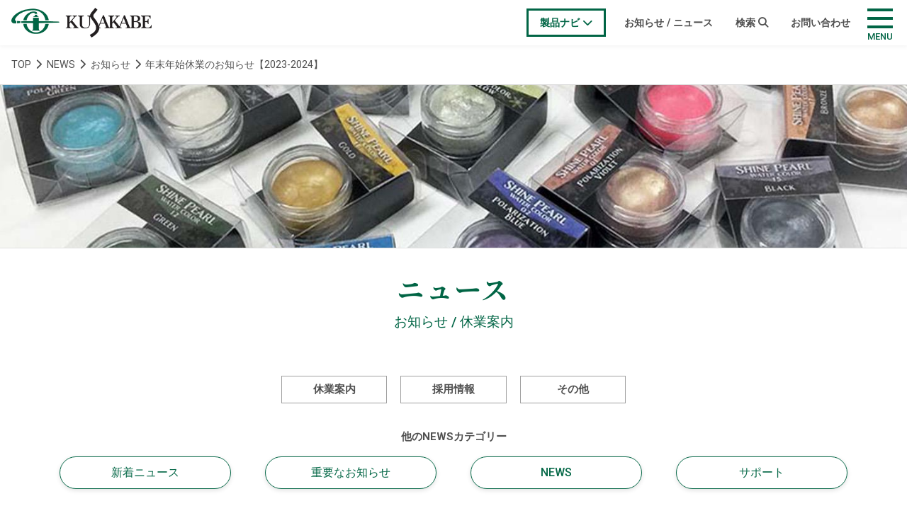

--- FILE ---
content_type: text/html; charset=UTF-8
request_url: https://www.kusakabe-enogu.co.jp/news/news_item?id=75
body_size: 28577
content:

<!DOCTYPE html>
<html lang="ja">
<head prefix="og: https://ogp.me/ns#">
<meta http-equiv="Content-Type" content="text/html; charset=UTF-8">
<!-- Google Tag Manager -->
<script>(function(w,d,s,l,i){w[l]=w[l]||[];w[l].push({'gtm.start':
new Date().getTime(),event:'gtm.js'});var f=d.getElementsByTagName(s)[0],
j=d.createElement(s),dl=l!='dataLayer'?'&l='+l:'';j.async=true;j.src=
'https://www.googletagmanager.com/gtm.js?id='+i+dl;f.parentNode.insertBefore(j,f);
})(window,document,'script','dataLayer','GTM-TH33246');</script>
<!-- End Google Tag Manager -->
<meta name="viewport" content="width=device-width, initial-scale=1.0">
<meta http-equiv="X-UA-Compatible" content="IE=edge,chrome=1">
<meta name="format-detection" content="telephone=no">
<title>お知らせ/ |  ニュース | 絵具のクサカベ</title>
<link rel="shortcut icon" href="../favicon.ico" />
<link rel="apple-touch-icon" href="../images/home-icon.png" />
<meta name="Keywords" content="aqyla,アキーラ,アルキド,水性アルキド,絵具,絵の具,油絵具,水彩絵具,アクリルガッシュ,純銀粘土,画材,画用液,デーラー・ラウニー,ラウニー,ファブリアーノ,クサカベ,ミノー,絵を描く,初心者,絵具会社,絵具メーカー,日本の絵具,国産絵具,外国の絵具,おしゃれ,色見本,日本製,国産,メーカー,画材,油絵具,水彩絵具,アキーラ,特注,絵具,顔料,OEM,水彩,画用液,溶剤,ニス,製造,スプレ">
<meta name="Description" content="株式会社クサカベは絵具づくりを通じ、人々の生活を豊かにする芸術・文化の創造に深く関わりをもって、彩りある未来創造パートナーを目指します。">
<meta name="Author" content="株式会社クサカベ">
<meta name="Copyright" content="株式会社クサカベ">
<meta property="og:url" content="https://www.kusakabe-enogu.co.jp/news" />
<meta property="og:type" content="article" />
<meta property="og:title" content="株式会社クサカベ ニュース" />
<meta property="og:description" content="株式会社クサカベは絵具づくりを通じ、人々の生活を豊かにする芸術・文化の創造に深く関わりをもって、彩りある未来創造パートナーを目指します。" />
<meta property="og:site_name" content="絵具のクサカベ オフィシャルサイト" />
<meta property="og:image" content="https://www.kusakabe-enogu.co.jp/assets/ogpimages/og_top.jpg" />
<meta name="twitter:card" content="summary_large_image">
<meta name="twitter:site" content="@Kusakabe_Co">
<link rel="stylesheet" href="https://fonts.googleapis.com/css?family=Roboto:400,500,700" type="text/css" />
<link rel="stylesheet" href="https://fonts.googleapis.com/css?family=Noto+Serif+JP:400,700">
<link rel="stylesheet" href="https://fonts.googleapis.com/css2?family=DM+Serif+Display&display=swap">
<link rel="stylesheet" type="text/css" href="../css/reset.css">
<link rel="stylesheet" href="../css/jquery.fancybox.css" type="text/css">
<link rel="stylesheet" type="text/css" href="../css/ke_navi.css">
<link rel="stylesheet" type="text/css" href="../css/animate.css">
<link rel="stylesheet" type="text/css" href="../css/ke_style.css">
<link rel="stylesheet" type="text/css" href="../css/ke_product.css">
<link rel="stylesheet" type="text/css" href="../css/ke_add_style.css"><!--追加CSS-->
<script src="https://kit.fontawesome.com/6a26442a92.js" crossorigin="anonymous"></script>
<!--<script src="https://kit.fontawesome.com/9df2bbe597.js" crossorigin="anonymous"></script>-->
</head>
<body>
  <!-- Google Tag Manager (noscript) -->
  <noscript><iframe src="https://www.googletagmanager.com/ns.html?id=GTM-TH33246" height="0" width="0" style="display:none;visibility:hidden"></iframe></noscript>
  <!-- End Google Tag Manager (noscript) -->
<div id="pageTop"></div>
<div class="wrapper">
  <header class="topHeader">
	<a class="topHeaderLogo" href="../"><img class="topHeaderLogoImg" src="../images/ke_logo.png" alt="彩りある未来創造パートナー。株式会社クサカベ"></a>
	<div class="topHeaderNavi">
		<div class="headerNavi01">
			<a class="p-glNaviBtn -products"><span class="p-glNaviBtn-inner topMenuBtn"><span class="p-glNaviBtn-txt">製品ナビ <i class="fa fa-chevron-down" aria-hidden="true"></i></span></span></a>
			<div class="headerNavi01-wrapper">
				<div class="headerNavi01-bg"></div>
				<div class="headerNavi01-subContents">
				    <ul class="headerNavi01-list">
            				        <li class="catNaviItem">
				            <a class="catNaviAcc" href="../product/?cat=1">
				                <img src="../assets/cat1stimages/oilcolour.jpg" alt="油絵具" class="headerNavi01-thumb">
				                <p class="headerNavi01-name"><span class="wbf-rbt">油絵具 / Oil Colour</span>
				                </p>
				            </a>
				        </li>
            				        <li class="catNaviItem">
				            <a class="catNaviAcc" href="../product/?cat=2">
				                <img src="../assets/cat1stimages/aqyla.jpg" alt="アキーラ" class="headerNavi01-thumb">
				                <p class="headerNavi01-name"><span class="wbf-rbt">アキーラ / AQYLA</span>
				                </p>
				            </a>
				        </li>
            				        <li class="catNaviItem">
				            <a class="catNaviAcc" href="../product/?cat=3">
				                <img src="../assets/cat1stimages/watercolour.jpg" alt="水彩絵具" class="headerNavi01-thumb">
				                <p class="headerNavi01-name"><span class="wbf-rbt">水彩絵具 / Watercolour</span>
				                </p>
				            </a>
				        </li>
            				        <li class="catNaviItem">
				            <a class="catNaviAcc" href="../product/?cat=4">
				                <img src="../assets/cat1stimages/pigment.jpg" alt="ピグメント" class="headerNavi01-thumb">
				                <p class="headerNavi01-name"><span class="wbf-rbt">ピグメント / Pigments</span>
				                </p>
				            </a>
				        </li>
            				        <li class="catNaviItem">
				            <a class="catNaviAcc" href="../product/?cat=14">
				                <img src="../assets/cat1stimages/palpbase.jpg" alt="下地材" class="headerNavi01-thumb">
				                <p class="headerNavi01-name"><span class="wbf-rbt">下地材 / Base</span>
				                </p>
				            </a>
				        </li>
            				        <li class="catNaviItem">
				            <a class="catNaviAcc" href="../product/?cat=5">
				                <img src="../assets/cat1stimages/oil.jpg" alt="画用液" class="headerNavi01-thumb">
				                <p class="headerNavi01-name"><span class="wbf-rbt">画用液 / Oil &amp;Varnish</span>
				                </p>
				            </a>
				        </li>
            				        <li class="catNaviItem">
				            <a class="catNaviAcc" href="../product/?cat=6">
				                <img src="../assets/cat1stimages/pastel.jpg" alt="パステル" class="headerNavi01-thumb">
				                <p class="headerNavi01-name"><span class="wbf-rbt">パステル / Pastel</span>
				                </p>
				            </a>
				        </li>
            				        <li class="catNaviItem">
				            <a class="catNaviAcc" href="../product/?cat=7">
				                <img src="../assets/cat1stimages/1640143304.jpg" alt="画筆" class="headerNavi01-thumb">
				                <p class="headerNavi01-name"><span class="wbf-rbt">画筆 / Brashes</span>
				                </p>
				            </a>
				        </li>
            				        <li class="catNaviItem">
				            <a class="catNaviAcc" href="../product/?cat=8">
				                <img src="../assets/cat1stimages/1640143878.jpg" alt="紙" class="headerNavi01-thumb">
				                <p class="headerNavi01-name"><span class="wbf-rbt">紙 / Papers</span>
				                </p>
				            </a>
				        </li>
            				        <li class="catNaviItem">
				            <a class="catNaviAcc" href="../product/?cat=10">
				                <img src="../assets/cat1stimages/1640147138.jpg" alt="インク" class="headerNavi01-thumb">
				                <p class="headerNavi01-name"><span class="wbf-rbt">インク / Ink</span>
				                </p>
				            </a>
				        </li>
            				        <li class="catNaviItem">
				            <a class="catNaviAcc" href="../product/?cat=11">
				                <img src="../assets/cat1stimages/1640147711.jpg" alt="その他画材" class="headerNavi01-thumb">
				                <p class="headerNavi01-name"><span class="wbf-rbt">その他画材 / Others</span>
				                </p>
				            </a>
				        </li>
            				    </ul>
				    <a href="javascript:void(0);" class="naviClose"><i class="fas fa-chevron-up"></i><span>CLOSE</span></a>
				</div>
			</div>
		</div><!--/.headerNavi01-->
		<div class="headerNavi03">
			<div class="btnItem"><a href="../news/">お知らせ / ニュース</a></div>
    </div>
		<div class="headerNavi08">
			<div class="btnItem topSearchBtn"><a href="javascript:void(0);">検索 <i class="fas fa-search"></i></a></div>
		</div>
		<div class="headerNavi07">
			<div class="btnItem"><a href="../inquiry/">お問い合わせ</a></div>
		</div>
		<div class="naviMenu">
			<a class="naviMenu-btn"><span class="naviMenu-btnInner"><span class="naviMenu-btnTxt">MENU</span></span></a>
			<div class="naviMenu-wrapper">
        <div class="spMenuImg">
          <a href="https://www.kusakabe-enogu.co.jp/"><img src="https://www.kusakabe-enogu.co.jp/images/ke_logo_w.png" alt="クサカベ"></a>
        </div>
        <ul class="naviMenu-header">
          <li><a href="https://www.kusakabe-enogu.co.jp/"><img src="https://www.kusakabe-enogu.co.jp/images/ke_logo_w.png" alt="クサカベ"></a></li>
                  </ul>
				<div class="naviMenu-subContents">
					<ul class="naviMenu-listWrap">
					<li class="listWrap-li">
						<ul class="naviMenu-list">
							<li class="naviMenu-item -wide naviMenu-link"><a href="../news/"><span class="ttl">お知らせ / NEWS</span></a></li>
							<li class="naviMenu-item listSub"><a class="naviMenu-link" href="../news/?cat=1"><span class=" with-product-img">重要なお知らせ</span></a></li>
							<li class="naviMenu-item listSub"><a class="naviMenu-link" href="../news/?cat=2"><span class=" with-product-img">NEWS</span></a></li>
							<li class="naviMenu-item listSub"><a class="naviMenu-link" href="../news/?cat=3"><span class=" with-product-img">サポート</span></a></li>
							<li class="naviMenu-item listSub"><a class="naviMenu-link" href="../news/?cat=4"><span class=" with-product-img">お知らせ</span></a></li>
						</ul>
						<dl class="naviMenu-snsBox">
							<dt class="naviMenu-snsttl">クサカベ公式アカウントもCHECK</dt>
							<dd class="naviMenu-snslist">
                        <a  class="naviMenu-snslink" href="https://twitter.com/Kusakabe_Co" target="_blank"><i class="fab fa-brands fa-x-twitter" title="twitter"></i></a>
        <a  class="naviMenu-snslink" href="https://www.instagram.com/kusakabe_japan/?hl=ja" target="_blank"><i class="fab fa-instagram" title="instagram"></i></a>
        <a  class="naviMenu-snslink" href="https://www.youtube.com/channel/UCEIJ9F7td9hoe7BE5aes7fg/featured" target="_blank"><i class="fab fa-youtube" title="クサカベ公式チャンネル"></i></a>
							</dd>
						</dl>
					</li>
					<li class="listWrap-li">
						<ul class="naviMenu-list">
							<li class="naviMenu-item -wide naviMenu-link"><a href="../product/"><span class="ttl">製品情報</span></a></li>
						</ul>
					</li>
					<li class="listWrap-li">
						<ul class="naviMenu-list">
							<li class="naviMenu-item -wide naviMenu-link"><a href="../brand/"><span class="ttl">ブランド情報</span></a></li>
						</ul>
					</li>
					<li class="listWrap-li">
						<ul class="naviMenu-list">
							<li class="naviMenu-item -wide naviMenu-link"><a href="../factory/"><span class="ttl">工場見学 / 講習会</span></a></li>
						</ul>
					</li>
					<li class="listWrap-li">
						<ul class="naviMenu-list">
							<li class="naviMenu-item -wide naviMenu-link"><a href="../funtoknow/"><span class="ttl">知る / 楽しむ</span></a></li>
						</ul>
					</li>
					<li class="listWrap-li">
						<ul class="naviMenu-list">
							<li class="naviMenu-item -wide naviMenu-link"><a href="../about/"><span class="ttl">クサカベについて</span></a></li>
						</ul>
					</li>
					</ul>
					<ul class="naviMenu-listWrap">
					<li class="listWrap-li">
						<ul class="naviMenu-list">
							<li class="naviMenu-item -wide naviMenu-link"><a href="../inquiry/"><span class="ttl">お問い合わせ</span></a></li>
						</ul>
					</li>
          <li class="listWrap-li">
						<ul class="naviMenu-list">
							<li class="naviMenu-item -wide -nolink naviMenu-link"><span class="ttl">取扱店舗</span></li>
							<li class="naviMenu-item listSub"><a class="naviMenu-link" href="../store/"><span class=" with-product-img">取扱店舗</span></a></li>
							<li class="naviMenu-item listSub"><a class="naviMenu-link" href="https://kusakabe.official.ec/" target="_blank"><span class=" with-product-img">限定販売品</span></a></li>
						</ul>
          </li>
					<li class="listWrap-li">
						<ul class="naviMenu-list">
							<li class="naviMenu-item -wide naviMenu-link"><a href="../support/download"><span class="ttl">ダウンロード</span></a></li>
						</ul>
					</li>
					<li class="listWrap-li">
						<ul class="naviMenu-list">
							<li class="naviMenu-item -wide naviMenu-link"><a href="../qanda/"><span class="ttl">Ｑ＆Ａ</span></a></li>
						</ul>
					</li>
					<li class="listWrap-li">
						<ul class="naviMenu-list">
							<li class="naviMenu-item -wide naviMenu-link"><a href="../corporate/"><span class="ttl">企業情報</span></a></li>
							<li class="naviMenu-item"><a class="naviMenu-link  listSub" href="../corporate/employment"><span class=" with-product-img">採用情報</span></a></li>						</ul>
					</li>
					<li class="listWrap-li">
						<ul class="naviMenu-list">
							<li class="naviMenu-item listSub"><a class="naviMenu-link" href="../terms/"><span class=" with-product-img">利用規約</span></a></li>
							<li class="naviMenu-item listSub"><a class="naviMenu-link" href="../policy/"><span class=" with-product-img">プライバシーポリシー</span></a></li>
							<li class="naviMenu-item listSub"><a class="naviMenu-link" href="../sitemap/"><span class=" with-product-img">サイトマップ</span></a></li>
						</ul>
					</li>
					</ul>
				</div>
			</div>
		</div><!--/.naviMenu-->
	</div>
  <div class="topNav">
    <div class="fixSearchInner">
      <form action="../search/" method="POST">
        <input type="search" name="k_word" placeholder="キーワードを入力ください" required>
        <input type="submit" value="検索">
      </form>
    </div>
  </div>
</header>
  
  <ol class="breadcrumb" itemscope itemtype="https://schema.org/BreadcrumbList">
        <li itemprop="itemListElement" itemscope itemtype="https://schema.org/ListItem">
      <a itemprop="item" href="https://www.kusakabe-enogu.co.jp/"><span itemprop="name">TOP</span></a><meta itemprop="position" content="1" />
    </li>
    <li><i class="fas fa-chevron-right"></i></li>
            <li class="breadcrumb__item" itemprop="itemListElement" itemscope itemtype="https://schema.org/ListItem">
        <a itemprop="item" href="https://www.kusakabe-enogu.co.jp/news/./"><span itemprop="name">NEWS</span></a><meta itemprop="position" content="2" />
      </li>
      <li><i class="fas fa-chevron-right"></i></li>
            <li class="breadcrumb__item" itemprop="itemListElement" itemscope itemtype="https://schema.org/ListItem">
        <a itemprop="item" href="https://www.kusakabe-enogu.co.jp/news/./?cat="><span itemprop="name">お知らせ</span></a><meta itemprop="position" content="3" />
      </li>
      <li><i class="fas fa-chevron-right"></i></li>
            <li class="breadcrumb__item" itemprop="itemListElement" itemscope itemtype="https://schema.org/ListItem">
          <p><span itemprop="name">年末年始休業のお知らせ【2023-2024】</span><meta itemprop="position" content="4" /></p>
      </li>
          </ol>
  <section>
    <div class="pageHeadImg">
      <div class="inview_item">
        <div class="bgImg" style="background-image: url('../assets/pageimages/1640239269.jpg');"></div>
      </div>
    </div>
    <h2>ニュース</h2>
		<h3>お知らせ / 休業案内</h3>
    <div  class="contentBlock">
      <div class="newsHeadIndex">
      <div class="cat2ndIndex">  		<div class="cat2ndListItem"><a href="./?cat2nd=15"><p>休業案内</p></a></div>
			  		<div class="cat2ndListItem"><a href="./?cat2nd=16"><p>採用情報</p></a></div>
			  		<div class="cat2ndListItem"><a href="./?cat2nd=17"><p>その他</p></a></div>
			</div><h5>他のNEWSカテゴリー</h5><div class="cat1stListItem"><a href="./"><p>新着ニュース</p></a></div>  <div class="cat1stListItem"><a href="./?cat=1"><p>重要なお知らせ</p></a></div>
  <div class="cat1stListItem"><a href="./?cat=2"><p>NEWS</p></a></div>
  <div class="cat1stListItem"><a href="./?cat=3"><p>サポート</p></a></div>
      </div>
      <div class="newsBlock">
        <div class="newsItemList">
                    <div class="newsItem">
            <div class="newsItemHeader">
              <p class="newsItemDate">2023-12-22</p>
              							<p class="newsItemCat">休業案内</p>
							            </div>
            <h3 class="newsItemTtl">年末年始休業のお知らせ【2023-2024】</h3>
            <div class="newsItemCatch">当社（株式会社クサカベ）の年末年始休業日をお知らせいたします。<br />
<br />
本年もクサカベ製品をご愛顧いただき誠にありがとうございました。<br />
新年も変わらぬご愛顧のほどよろしくお願い申し上げます。</div>
                        <div class="newsMsgTtl">【年末年始休業日】</div>            <div class="newsMsg">■2023年12月29日(金)～2024年1月4日(木)　まで<br />
<br />
※2023年12月28日(木)は午前中のみの営業となります。<br />
※2024年1月5日(金) 8：30AMより平常通り営業いたします。<br />
<br />
年末年始休暇期間中にいただきましたお問い合わせにつきましては、2024年1月5日(金)より順次ご連絡させていただきます。</div>                                                                                                                                                                                                                                   </div>
      </div>
      <div class="newsItemIndex">
        <h3>お知らせ INDEX</h3>
            <div class="newsHeaderList">
      <a href="./news_item?id=119" class="newsHeaderListInner">
        <p class="newsItemDate"><span>2025-12-24</span><span>
        休業案内</span>
        </p>
        <p class="newsItemTxt">年末年始休業のお知らせ【2025-2026】</p>
      </a>
    </div>
      <div class="newsHeaderList">
      <a href="./news_item?id=48" class="newsHeaderListInner">
        <p class="newsItemDate"><span>2025-09-17</span><span>
        採用情報</span>
        </p>
        <p class="newsItemTxt">採用情報</p>
      </a>
    </div>
      <div class="newsHeaderList">
      <a href="./news_item?id=110" class="newsHeaderListInner">
        <p class="newsItemDate"><span>2025-08-04</span><span>
        休業案内</span>
        </p>
        <p class="newsItemTxt">夏季休業のお知らせ【2025年】</p>
      </a>
    </div>
      <div class="newsHeaderList">
      <a href="./news_item?id=98" class="newsHeaderListInner">
        <p class="newsItemDate"><span>2024-12-25</span><span>
        休業案内</span>
        </p>
        <p class="newsItemTxt">年末年始休業のお知らせ【2024-2025】</p>
      </a>
    </div>
      <div class="newsHeaderList">
      <a href="./news_item?id=75" class="newsHeaderListInner">
        <p class="newsItemDate"><span>2023-12-22</span><span>
        休業案内</span>
        </p>
        <p class="newsItemTxt">年末年始休業のお知らせ【2023-2024】</p>
      </a>
    </div>
      <div class="newsHeaderList">
      <a href="./news_item?id=69" class="newsHeaderListInner">
        <p class="newsItemDate"><span>2023-08-30</span><span>
        採用情報</span>
        </p>
        <p class="newsItemTxt">採用情報　更新しました</p>
      </a>
    </div>
      <div class="newsHeaderList">
      <a href="./news_item?id=66" class="newsHeaderListInner">
        <p class="newsItemDate"><span>2023-08-01</span><span>
        休業案内</span>
        </p>
        <p class="newsItemTxt">夏季休業のお知らせ【2023年】</p>
      </a>
    </div>
      <div class="newsHeaderList">
      <a href="./news_item?id=60" class="newsHeaderListInner">
        <p class="newsItemDate"><span>2023-04-21</span><span>
        休業案内</span>
        </p>
        <p class="newsItemTxt">GW休業のお知らせ</p>
      </a>
    </div>
      <div class="newsHeaderList">
      <a href="./news_item?id=52" class="newsHeaderListInner">
        <p class="newsItemDate"><span>2022-12-18</span><span>
        休業案内</span>
        </p>
        <p class="newsItemTxt">冬季休業のお知らせ</p>
      </a>
    </div>
      <div class="newsHeaderList">
      <a href="./news_item?id=35" class="newsHeaderListInner">
        <p class="newsItemDate"><span>2022-06-16</span><span>
        その他</span>
        </p>
        <p class="newsItemTxt">クサカベホームページが新しくなりました</p>
      </a>
    </div>
        </div>
    </div>
      <h3>Other News</h3>
      <div class="newsFootIndex">
      <div class="cat2ndIndex">  		<div class="cat2ndListItem"><a href="./?cat2nd=15"><p>休業案内</p></a></div>
			  		<div class="cat2ndListItem"><a href="./?cat2nd=16"><p>採用情報</p></a></div>
			  		<div class="cat2ndListItem"><a href="./?cat2nd=17"><p>その他</p></a></div>
			</div><h5>他のNEWSカテゴリー</h5><div class="cat1stListItem"><a href="./"><p>新着ニュース</p></a></div>  <div class="cat1stListItem"><a href="./?cat=1"><p>重要なお知らせ</p></a></div>
  <div class="cat1stListItem"><a href="./?cat=2"><p>NEWS</p></a></div>
  <div class="cat1stListItem"><a href="./?cat=3"><p>サポート</p></a></div>
      </div>
  </section>
  <div class="toPageTop"><a href="javascript:void(0);">PAGE TOP</a></div>
    <footer>
  <div class="footerArea">
    <ul class="footHeader">
      <li class="footCatch">- 彩りある未来創造パートナー -</li>
      <li><a class="footerLogo" href="https://www.kusakabe-enogu.co.jp/"><img src="../images/ke_logo.png" alt="クサカベ KUSAKABE"></a></li>
      <li>株式会社クサカベ</li>
		  <li class="footerSNS">
                <a  href="https://twitter.com/Kusakabe_Co" target="_blank"><i class="fab fa-brands fa-x-twitter" title="twitter"></i></a>
        <a  href="https://www.instagram.com/kusakabe_japan/?hl=ja" target="_blank"><i class="fab fa-instagram" title="instagram"></i></a>
        <a  href="https://www.youtube.com/channel/UCEIJ9F7td9hoe7BE5aes7fg/featured" target="_blank"><i class="fab fa-youtube" title="クサカベ公式チャンネル"></i></a>
      </li>
      <li class="footerInfo">
				<ul class="footInq">
          <li class="footItemTtl">Contact</li>
					<li class="footItem"><a href="../inquiry"><span  class="txt">お問い合わせ</span></a></li>
        </ul>
				<ul class="footInq">
          <li class="footItemTtl">Q＆A</li>
					<li class="footItem"><a href="../qanda/"><span  class="txt">Ｑ＆Ａ</span></a></li>
        </ul>
      </li>
    </ul>
    <div class="footCont">
				<ul class="footList">
          <li class="footItemTtl">Product</li>
          <li class="footItem"><a href="../product"><span  class="txt">製品情報</span></a></li>
					<li class="footItem"><a href="../brand"><span  class="txt">ブランド情報</span></a></li>
					<li class="footItem"><a href="../product/product_search"><span  class="txt">製品検索</span></a></li>
					<li class="footItem"><a href="../product/wu_product"><span  class="txt">製品説明の見方</span></a></li>
        </ul>
        <ul class="footList">
          <li class="footItemTtl">News</li>
					<li class="footItem"><a href="../news/"><span  class="txt">新着ニュース</span></a></li>
					<li class="footItem"><a href="../news/?cat=1"><span  class="txt">重要なお知らせ</span></a></li>
					<li class="footItem"><a href="../news/?cat=2"><span  class="txt">NEWS</span></a></li>
					<li class="footItem"><a href="../news/?cat=3"><span  class="txt">サポート</span></a></li>
					<li class="footItem"><a href="../news/?cat=4"><span  class="txt">お知らせ</span></a></li>
				</ul>
				<ul class="footList">
          <li class="footItemTtl">Enjoy ＆ Learning</li>
					<li class="footItem"><a href="../funtoknow/ftk_recipe"><span  class="txt">えのぐレシピ</span></a></li>
					<li class="footItem"><a href="../funtoknow/ftk_use"><span  class="txt">使い方</span></a></li>
					<li class="footItem"><a href="../funtoknow/ftk_aqyla"><span  class="txt">アキーラコンテスト</span></a></li>
        </ul>
				<ul class="footList">
          <li class="footItemTtl">Factory Tour</li>
					<li class="footItem"><a href="../factory/factorytour"><span  class="txt">工場見学</span></a></li>
					<li class="footItem"><a href="../factory/event"><span  class="txt">工場見学イベント</span></a></li>
					<li class="footItem"><a href="../factory/triptraining"><span  class="txt">出張講習会</span></a></li>
					<li class="footItem"><a href="../factory/howtomake"><span  class="txt">「えのぐ」ができるまで</span></a></li>
        </ul>
        <ul class="footList">
          <li class="footItemTtl">Support</li>
          <li class="footItem"><a href="../support/download"><span  class="txt">ダウンロード</span></a></li>
        </ul>
        <ul class="footList">
          <li class="footItemTtl">Find a Store</li>
					<li class="footItem"><a href="../store/"><span  class="txt">取扱店舗</span></a></li>
					<li class="footItem"><a href="https://kusakabe.official.ec/" target="_blank"><span  class="txt">限定販売品</span></a></li>
				</ul>
				<ul class="footList">
          <li class="footItemTtl">About</li>
					<li class="footItem"><a href="../about/history"><span  class="txt">クサカベ製品の歴史</span></a></li>
					<!--<li class="footItem"><a href="../about/attempt"><span  class="txt">取り組み／環境</span></a></li>-->
					<li class="footItem"><a href="../about/contract"><span  class="txt">生産受託/ 特注品</span></a></li>
        </ul>
				<ul class="footList">
          <li class="footItemTtl">Corporate</li>
					<li class="footItem"><a href="../corporate/overview"><span  class="txt">会社概要</span></a></li>
					<li class="footItem"><a href="../corporate/background"><span  class="txt">沿革</span></a></li>
					<li class="footItem"><a href="../corporate/employment"><span  class="txt">採用情報</span></a></li>					<li class="footItem"><a href="../corporate/access"><span  class="txt">アクセス</span></a></li>
        </ul>
		</div>
  </div>
  <div class="footNavi">
		  <div class="footerNaviBlock">
			  <ul class="footNaviCont">
				  <li class="footerNaviItem"><a href="../terms/">利用規約</a></li>
				  <li class="footerNaviItem"><a href="../policy/">プライバシーポリシー</a></li>
				  <li class="footerNaviItem"><a href="../sitemap/">サイトマップ</a></li>
			  </ul>
			<p class="footerCopy">Copyright © KUSAKABE Co.Ltd. All Rights Reserved</p>
		  </div>
  </div>
  </footer>
</div>
  <script type="text/javascript" src="../js/jquery-3.6.0.min.js"></script>
  <script type="text/javascript" src="../js/jquery.fancybox.min.js"></script>
  <script type="text/javascript" src="../js/ScrollTrigger.min.js"></script>
  <script type="text/javascript" src="../js/slick.min.js"></script>
  <script type="text/javascript" src="../js/lazysizes.min.js"></script>
  <script type="text/javascript" src="../js/ls.unveilhooks.min.js"></script>
  <script type="text/javascript" src="../js/ke_common.js"></script>
  </body>
</html>

--- FILE ---
content_type: text/css
request_url: https://www.kusakabe-enogu.co.jp/css/ke_navi.css
body_size: 28435
content:
@charset "utf-8";
/* =================================== */
/* Header Section */
/* =================================== */
.topHeader {
	-webkit-backface-visibility:hidden;
	backface-visibility:hidden;
	position:fixed;
	top:0;
	left:0;
	width:100%;
	height:64px;
	background-color:#fff;
	line-height:1.5;
	z-index:200;
}
.topHeader a:link{
	color:inherit;
}
.topHeader a:visited,.topHeader a:active,.topHeader a:focus{
	color:inherit;
}
.topHeader *{
	-webkit-box-sizing:content-box;
	box-sizing:content-box;
}
.topHeader::before{
	content:" ";width:100%;
	height:64px;
	position:absolute;
	top:0;
	left:0;
  -webkit-box-shadow: 0 2px 6px 0px rgb(48 48 48 / 5%);
  box-shadow: 0 2px 6px 0px rgb(48 48 48 / 5%);
	z-index:160;pointer-events:none;
}
.topHeader::after{
	content:" ";
	display:block;
	clear:both;
}
.topHeader a{
	text-decoration:none;
}
.topHeaderLogo {
	display:inline-block;
	padding: 11px 1.0rem 11px;
	float: left;
}
.topHeaderLogoImg {
  height: 42px;
  width: auto;
}
.topHeaderNavi{
	display:-webkit-box;
	display:-ms-flexbox;
	display:flex;
	-webkit-box-pack: end;
	-webkit-justify-content: flex-end;
	-ms-flex-pack: end;
	justify-content: flex-end;
	-webkit-box-align: center;
	-webkit-align-items: center;
	-ms-flex-align: center;
	align-items: center;
}
.p-glNaviBtn-txt{
	pointer-events:none;
	text-align: center;
}
.topHeader .-current .p-glNaviBtn:link,
.topHeader .-current .p-glNaviBtn:visited,
.topHeader .-current .p-glNaviBtn:hover,
.topHeader .-current .p-glNaviBtn:active,
.topHeader .-current .p-glNaviBtn:focus{
	color:#016545;
}

.topMenuBtn {
	position: relative;
	z-index: 2;
	display: inline-block;
	padding: calc(0.6rem - 3px) 1rem;
	font-size: 0.9rem;
	font-weight: 700;
	text-align: center;
	text-decoration: none;
	outline: none;
	background-color: #ffffff;
	color: #016545;
  border: 3px solid;
  margin-right: 0.6rem;
}
.topMenuBtn::before, .topMenuBtn::after {
	position: absolute;
	left: 0;
	width: 100%;
	height: 50%;
	z-index: -1;
	display: block;
	content: '';
	background-color: #ffffff;
}
.topMenuBtn, .topMenuBtn::before, .topMenuBtn::after {
	-webkit-box-sizing: border-box;
	-moz-box-sizing: border-box;
	box-sizing: border-box;
	-webkit-transition: all .3s;
	transition: all .3s ease-out;
}
.topMenuBtn a {
  padding: 0.6rem 0;
}
.topMenuBtn:hover {
	background-color: #016545;
	border-color: #016545;
	color: #ffffff;
	cursor: pointer;
}
.topMenuBtn::before {
	top: 0;
}
.topMenuBtn::after {
	bottom: 0;
}
.topMenuBtn:hover::before, .topMenuBtn:hover::after {
	height: 0;
 	background-color: #ffffff;
}

.btnItem > a{
  position:relative;
	z-index: 2;
	display: inline-block;
	padding: 0.6rem 1.0rem;
	font-size: 0.9rem;
	font-weight: 700;
	text-align: center;
	text-decoration: none;
	outline: none;
	background-color: #ffffff;
	color: #016545;
}
.btnItem > a::before, .btnItem > a::after {
  position:absolute;
  display:block;
  box-sizing:border-box;
  width:0;
  height:0;
  content:"";
  opacity:0;
  transition:width 0.3s, height 0.3s, opacity 0.3s;
}
.btnItem > a::before {
  top:0;
  left:0;
  border-top:3px solid #016545;
  border-left:3px solid #016545;
}
.btnItem > a::after {
  right:0;
  bottom:0;
  border-right:3px solid #016545;
  border-bottom:3px solid #016545;
}
.btnItem > a:hover::before, .btnItem > a:hover::after {
  width:100%;
  height:100%;
  opacity:1;
}


.naviMenu-btn{
	font-weight: 500;
	position:relative;display:block;
	width: 64px;
	height: 64px;
	color: #016545;
	text-decoration:none;
	font-size: 0.85rem;
	cursor:pointer;
}
.naviMenu-btn .naviMenu-btnInner{
	z-index:2;
	display:block;
	-webkit-box-sizing:border-box;
	box-sizing:border-box;
  margin-left: -12px;
  font-size: 0.8rem;
	padding-top:42px;
	height:100%;
	text-align:center;
}
.naviMenu-btn::before,.naviMenu-btnInner::before,.naviMenu-btnInner::after{
	position:absolute;
	left:50%;
	display:block;
	margin-left:-24px;
	width:36px;
	height:4px;
	background-color:#016545;
	content:" ";
}
.naviMenu-btnInner::before{
	top:12px;
	-webkit-transition:0.3s -webkit-transform cubic-bezier(0.19, 1, 0.22, 1);
	transition:0.3s -webkit-transform cubic-bezier(0.19, 1, 0.22, 1);
	transition:0.3s transform cubic-bezier(0.19, 1, 0.22, 1);
	transition:0.3s transform cubic-bezier(0.19, 1, 0.22, 1), 0.3s -webkit-transform cubic-bezier(0.19, 1, 0.22, 1);
	-webkit-transform-origin:center left;
	transform-origin:center left;
}
.naviMenu-btn::before{
	top: 24px;
	-webkit-transition:0.3s opacity cubic-bezier(0.19, 1, 0.22, 1);
	transition:0.3s opacity cubic-bezier(0.19, 1, 0.22, 1);
}
.naviMenu-btnInner::after{
	top: 36px;
	-webkit-transition:0.3s -webkit-transform cubic-bezier(0.19, 1, 0.22, 1);
	transition:0.3s -webkit-transform cubic-bezier(0.19, 1, 0.22, 1);
	transition:0.3s transform cubic-bezier(0.19, 1, 0.22, 1);
	transition:0.3s transform cubic-bezier(0.19, 1, 0.22, 1), 0.3s -webkit-transform cubic-bezier(0.19, 1, 0.22, 1);
	-webkit-transform-origin:center left;
	transform-origin:center left;
}
.topHeader .naviMenu-btn:link,
.topHeader .naviMenu-btn:visited,
.topHeader .naviMenu-btn:hover,
.topHeader .naviMenu-btn:active,
.topHeader .naviMenu-btn:focus{
	color:#016545;
}
.topHeader .naviMenu-btn.-current{
	color:#fff;
	margin-right: 0.8rem;
}
.naviMenu-btn.-current::before{
	opacity:0;
}
.naviMenu-btn.-current::before:hover{
	transition:0.3s transform cubic-bezier(0.19, 1, 0.22, 1);
}
.naviMenu-btn.-current .naviMenu-btnInner::before{
	-webkit-transform:rotate(45deg) translateX(3px) translateY(-4px);
	transform:rotate(45deg) translateX(3px) translateY(-4px);
}
.naviMenu-btn.-current .naviMenu-btnInner::after{
	-webkit-transform:rotate(-45deg) translateX(3px) translateY(3px);
	transform:rotate(-45deg) translateX(3px) translateY(3px);
}
.naviMenu-btn.-current::before,
.naviMenu-btn.-current .naviMenu-btnInner::before,
.naviMenu-btn.-current .naviMenu-btnInner::after{
	background-color:#fff;
}
.naviMenu-btn.-current .naviMenu-btnTxt{
	font-size:0rem;
}
.naviMenu-btn.-current .naviMenu-btnTxt::before{
	content:"CLOSE";
	font-size:0.8rem;
	margin-left: -2px;
}
.naviMenu-btn{
	position:relative;
	z-index:2;
}
.naviMenu-wrapper{
	background: #0f371de6;
	color:#fff;
	overflow:hidden;
}
.naviMenu-wrapper .spMenuImg {
  display: none;
}
.naviMenu-wrapper .naviMenu-header {
	display:-webkit-box;
	display:-ms-flexbox;
	display:flex;
  -webkit-box-align:center;
	-ms-flex-align:center;
	align-items:center;  
  width: calc(84% + 1.2rem);
  max-width: calc(720px + 1.2rem);
  margin: 0 auto;
	padding:96px 0 0.4rem;
}
.naviMenu-wrapper .naviMenu-header li:first-child {
  margin-right: auto;
}
.naviMenu-wrapper .naviMenu-header li:not(:first-child) {
  margin-left: 1.0rem;
  font-size: 1.0rem;
}
.naviMenu-wrapper .naviMenu-header li:not(:first-child) a {
  padding: 0.4rem 0.6rem;
  box-sizing: border-box;
  border: 1px solid #ffffff;
  border-radius: 2px;
  background-color: #ffffff;
  color: #0f371de6;
  transition: 0.3s;
}
.naviMenu-wrapper .naviMenu-header li:not(:first-child) a:hover {
  background-color: inherit;
  color: #ffffff;
}
.naviMenu-wrapper .naviMenu-header img {
  height: 48px;
  width: auto;
}
.naviMenu-wrapper .naviMenu-subContents{
	display:-webkit-box;
	display:-ms-flexbox;
	display:flex;
	-webkit-box-pack:center;
	-ms-flex-pack:center;
	justify-content:center;
	padding:1.0rem 0 0;
	-webkit-box-sizing:border-box;
	box-sizing:border-box;
}
.naviMenu-listWrap{
	width: 42%;
  max-width: 360px;
}
.naviMenu-listWrap .listWrap-li{
	padding:1.0rem 0.6rem;
	border-top:1px solid #fff;
}
.naviMenu-listWrap .listWrap-li .list-no-mt{
	margin-top:0;
}
.naviMenu-listWrap:not(:first-child){
	margin-left:20px;
}
.naviMenu-list{
	display:-webkit-box;
	display:-ms-flexbox;
	display:flex;
	-ms-flex-wrap:wrap;
	flex-wrap:wrap;
	-webkit-box-pack:justify;
	-ms-flex-pack:justify;
	justify-content:space-between;
}
.naviMenu-list .naviMenu-item.-wide{
	width:100%;
	font-weight:bold;
}
.naviMenu-list .naviMenu-item.-wide a {
  display: block;
  width: 100%;
}
.naviMenu-list .naviMenu-item{
	/*margin-top:1.0rem;*/
}
.naviMenu-list .naviMenu-item {
	font-size:.875rem;
	font-weight:bold;
	position:relative;
	display:-webkit-box;
	display:-ms-flexbox;
	display:flex;
	-webkit-box-align:center;
	-ms-flex-align:center;
	align-items:center;
}
.naviMenu-list .naviMenu-item+.-new {
	margin-top:35px;
}
.naviMenu-list .naviMenu-item+.-new::before {
	content:"NEW";
	position:absolute;
	top:-15px;
	left:0;
	color:#ffe400;
	font-size:.625rem;
}
.naviMenu-list .naviMenu-item.-wide::after{
  content: "\f054";
  font-family: "Font Awesome 5 Free";
  font-weight: 900;
	font: var(--fa-font-solid);
	position:absolute;
	right: 0.2rem;
	top:50%;
	-webkit-transform:translateY(-50%);
	transform:translateY(-50%);
}
.naviMenu-item .listSub::after {
  content:none;
}

.naviMenu-list .naviMenu-item.-wide.-nolink::after{
	content:" ";
	background:none;
}
.naviMenu-item.-wide .naviMenu-link{
	display:inline-block;
	font-weight:bold;
}
.naviMenu-link span{
	font-size: 0.9rem;
	display:-webkit-box;
	display:-ms-flexbox;
	display:flex;-webkit-box-align:center;
	-ms-flex-align:center;
	align-items:center;
	-webkit-box-pack:start;
	-ms-flex-pack:start;
	justify-content:flex-start;
}
.naviMenu-link .ttl{
	font-size:1.16rem;
}
.naviMenu-link .ttl .subttl {
	margin-left: 1.6rem;
	padding-top: 0.4rem;
}
.naviMenu-link .with-img00{
	font-size:1.1875rem;
}

.naviMenu-link .with-product-img::before {
  content: "\f0da";
  font-family: "Font Awesome 5 Free";
  font-weight: 900;
	font: var(--fa-font-solid);
	display:inline-block;
	margin-right: 0.2rem;
}
.naviMenu-subItem{
	font-size:.9375rem;
	font-weight:normal;
}

.naviMenu-snsttl {
	font-size:.875rem;
	font-weight:bold;
	text-align:center;
  margin-top: 0.4rem;
	padding-top: 0.6rem;
  border-top: 1px dotted;
}
.naviMenu-snslist{
	display:-webkit-box;
	display:-ms-flexbox;
	display:flex;
	-ms-flex-pack:distribute;
	justify-content:space-around;
  margin-top: 0.6rem;
}
.naviMenu-snslink{
	font-weight:bold;
	display:-webkit-box;
	display:-ms-flexbox;
	display:flex;
  -webkit-box-orient:vertical;
	-webkit-box-direction:normal;
	-ms-flex-flow:column;
	flex-flow:column;
  font-size: 2.0rem;
}
.naviMenu-snslink.-twitter::before{
	content:" ";
	display:inline-block;
	width:41px;
	height:33px;
	/*background:url(../images/icon_glNaviMenu_twitter.svg) 0 0 no-repeat;*/
	background-size:contain;
	margin-bottom:9px;
}
.naviMenu-snslink.-youtube::before{
	content:" ";
	display:inline-block;
	width:45px;
	height:31px;
	/*background:url(../images/icon_glNaviMenu_youtube.svg) 0 0 no-repeat;*/
	background-size:contain;
	margin-bottom:9px;
}
.listWrap-li a,.naviMenu-list a{
	-webkit-transition:0.2s cubic-bezier(0.25, 0.46, 0.45, 0.94) color;
	transition:0.2s cubic-bezier(0.25, 0.46, 0.45, 0.94) color;
}
.topHeader .listWrap-li a:hover,
.topHeader .naviMenu-list a:hover{
	color: #bcfde6;
}
.topHeader .naviMenu-list .naviMenu-link:hover .with-img::before{
  opacity:.75;
}
.-current .naviMenu-wrapper{
	overflow:auto;
	-webkit-overflow-scrolling:touch;
}
.naviMenu-wrapper{
	position:absolute;
	top:0;
	left:100%;
	z-index:1;
	width:100%;
	height:100vh;
	-webkit-transition:0.8s cubic-bezier(0.23, 1, 0.32, 1) -webkit-transform;
	transition:0.8s cubic-bezier(0.23, 1, 0.32, 1) -webkit-transform;
	transition:0.8s cubic-bezier(0.23, 1, 0.32, 1) transform;
	transition:0.8s cubic-bezier(0.23, 1, 0.32, 1) transform, 0.8s cubic-bezier(0.23, 1, 0.32, 1) -webkit-transform;
	-webkit-transform:translateX(0);transform:translateX(0);
}
.naviMenu.-current .naviMenu-wrapper{
	z-index:190;
	-webkit-transform:translateX(-100%);
	transform:translateX(-100%);
}
.naviMenu-btn.-current{
	z-index:200;
}
.naviMenu-listWrap{
	-webkit-transition:1s cubic-bezier(0.23, 1, 0.32, 1) -webkit-transform;
	transition:1s cubic-bezier(0.23, 1, 0.32, 1) -webkit-transform;
	transition:1s cubic-bezier(0.23, 1, 0.32, 1) transform;
	transition:1s cubic-bezier(0.23, 1, 0.32, 1) transform, 1s cubic-bezier(0.23, 1, 0.32, 1) -webkit-transform;
	-webkit-transition-property:opacity,-webkit-transform;
	transition-property:opacity,-webkit-transform;
	transition-property:transform,opacity;
	transition-property:transform,opacity,-webkit-transform;
	-webkit-transform:translateX(100px);
	transform:translateX(100px);
	webkit-transition-delay:.1s;
	transition-delay:.1s;opacity:0;
}
.naviMenu-listWrap:nth-of-type(2){
	-webkit-transition-delay:.15s;
	transition-delay:.15s;
}
.naviMenu.-current .naviMenu-listWrap{
	-webkit-transform:translateX(0);
	transform:translateX(0);
	opacity:1;
}
.headerNavi01-bg{
	background:rgba(0,0,0,0.5);
	position:absolute;
	top:0;
	left:0;
	width:100%;
	height:100%;
	-webkit-transform:translateY(-100%);
	transform:translateY(-100%);
}
.headerNavi01-wrapper{
	position:absolute;
	top:64px;
	left:0;
	width:100%;
	z-index:1;
	height:calc(100vh - 64px);
	overflow:hidden;
	pointer-events:none;
	-webkit-transition:0.3s cubic-bezier(0.23, 1, 0.32, 1) background;
	transition:0.3s cubic-bezier(0.23, 1, 0.32, 1) background;
}
.headerNavi01-subContents{
	padding-top:20px;
	background:#fff;
	-webkit-transform:translateY(-100%);
	transform:translateY(-100%);
	-webkit-transition:0.9s cubic-bezier(0.23, 1, 0.32, 1) -webkit-transform;
	transition:0.9s cubic-bezier(0.23, 1, 0.32, 1) -webkit-transform;
	transition:0.9s cubic-bezier(0.23, 1, 0.32, 1) transform;
	transition:0.9s cubic-bezier(0.23, 1, 0.32, 1) transform, 0.9s cubic-bezier(0.23, 1, 0.32, 1) -webkit-transform;
}
.headerNavi01-list{
	max-width:1040px;
	width:90%;
	display:-webkit-box;
	display:-ms-flexbox;
	display:flex;
	-ms-flex-wrap:wrap;
	flex-wrap:wrap;
	-webkit-justify-content: space-around;
	-ms-flex-pack: distribute;
	justify-content: space-around;
}
.catNaviItem{
	max-width:240px;
	width: 18.66666%;
	margin-top:20px;
}
.catNaviAcc{
	text-align:center;
	display:block;
  border: 1px solid #edf3e3;
  box-sizing: border-box;
}
.headerNavi01-thumb{
	max-width:100%;
	width:auto;
}
.headerNavi01-name{
	font-size:0.95rem;
	color:#404040;
	font-weight:bold;
	text-align:center;
	margin-top:5px;
	padding-bottom: 5px;
}
.headerNavi01-name .wbf-rbt{
}
.headerNavi01-list{
	margin:0 auto;
}
.topHeader .p-glSubNavi-closeBtn:visited,
.topHeader .p-glSubNavi-closeBtn:active,
.topHeader .p-glSubNavi-closeBtn:focus{
	color:#016545;
}
.p-glSubNavi-closeBtn:hover span{
	opacity:.6;
}
.headerNavi01.-current .headerNavi01-bg{
	-webkit-transform:translateY(0);
	transform:translateY(0);
}
.headerNavi01.-current .headerNavi01-wrapper,.headerNavi01.-current .headerNavi01-btn{
	z-index:100;
}
.headerNavi01.-current .headerNavi01-wrapper{
	pointer-events:auto;
	overflow:auto;
	-webkit-overflow-scrolling:touch;
}
.headerNavi01.-current .headerNavi01-subContents{
	-webkit-transform:translateY(0);
	transform:translateY(0);
	-webkit-box-shadow:3px 5.196px 8px 0px rgba(3,3,3,0.1);
	box-shadow:3px 5.196px 8px 0px rgba(3,3,3,0.1);
}
.headerNavi01 .catNaviItem{
	position:relative;
	overflow:hidden;
}
.headerNavi01 .catNaviItem::after{
	content:" ";display:block;
	width:100%;
	height:100%;
	position:absolute;
	top:0;
	left:0;
	background:#fff;
	-webkit-transform:translateX(0);
	transform:translateX(0);
	z-index:3;
	-webkit-transition:0.5s cubic-bezier(0.23, 1, 0.32, 1) -webkit-transform;
	transition:0.5s cubic-bezier(0.23, 1, 0.32, 1) -webkit-transform;
	transition:0.5s cubic-bezier(0.23, 1, 0.32, 1) transform;
	transition:0.5s cubic-bezier(0.23, 1, 0.32, 1) transform, 0.5s cubic-bezier(0.23, 1, 0.32, 1) -webkit-transform;
}
.headerNavi01.-current .catNaviItem::after{
	-webkit-transform:translateX(100%);
	transform:translateX(100%);
}
.headerNavi01.-current .catNaviItem:nth-child(1)::after{
	-webkit-transition-delay:.2s;transition-delay:.2s;
}
.headerNavi01.-current .catNaviItem:nth-child(2)::after,
.headerNavi01.-current .catNaviItem:nth-child(4)::after{
	-webkit-transition-delay:.25s;transition-delay:.25s;
}
.headerNavi01.-current .catNaviItem:nth-child(3)::after,
.headerNavi01.-current .catNaviItem:nth-child(5)::after,
.headerNavi01.-current .catNaviItem:nth-child(7)::after{
	-webkit-transition-delay:.3s;transition-delay:.3s;
	-webkit-transition-duration:.2s;
	transition-duration:.2s;
}
.headerNavi01.-current .catNaviItem:nth-child(6)::after{
	-webkit-transition-delay:.35s;
	transition-delay:.35s;
	-webkit-transition-duration:.2s;
	transition-duration:.2s;
}
.topHeader .naviClose{
	font-size:.875rem;display:block;
	border-top: 1px solid #dadada;
	text-align:center;
  color: #016545!important;
}
.topHeader .naviClose i {
  font-size: 2.4rem;
}
.topHeader .naviClose span{
	display:block;
  font-size: 1.0rem;
	letter-spacing: 0.1em;
}
.topHeader .naviClose:visited,
.topHeader .naviClose:active,
.topHeader .naviClose:focus{
	color:#016545;
}
.naviClose:hover span{
	opacity:.6;
}

/* Tablet */
@media (min-width: 768px) and (max-width: 930px){
  .btnItem > a{
    padding: 0.6rem;
  }
}


/* SP Only */
@media (max-width: 767px){
	.topHeader{
    height:56px;
	}
	.topHeader::before{
		height:56px;
	}
	.topHeaderLogo{
		padding: 14px 4px;
	}
	.topHeaderLogoImg{
		height:28px;
		width: auto;
	}
	.topHeaderNavi{
		height:52px;
    margin-top: 2px;
    overflow: hidden;
	}
	.topMenuBtn {
    margin-right: inherit;
    padding: 0.6rem 0.2rem;
    border: none
  }
  .topMenuBtn:hover {
	  background-color: #ffffff;
	  border-color: #ffffff;
	  color: #016545;
    font-weight: 500;
	  cursor: pointer;
  }
	.headerNavi03, .headerNavi04,.headerNavi05, .headerNavi06, .headerNavi07   {
		display: none;
	}
  .btnItem > a {
    padding: 0.6rem 1rem 0.6rem 0.6rem;
  }
  .btnItem > a::before, .btnItem > a::after {
    content: none;
  }
  .btnItem > a:hover::before, .btnItem > a:hover::after {
    content: none;
  }
  
	.naviMenu-btn{
		width:54px;
    height: 56px;
	}
	.naviMenu-btn .naviMenu-btnInner{
    padding-top: 38px;
	}
	.naviMenu-btn::before,
	.naviMenu-btnInner::before,
	.naviMenu-btnInner::after{
		width:36px;
		height:4px;
	}
	.naviMenu-btn::before{
		top:10px;
	}
	.naviMenu-btnInner::before{
		top:21px;
	}
	.naviMenu-btnInner::after{
		top:32px;
	}
	.naviMenu-btnTxt{
		-webkit-transform-origin:center;
		transform-origin:center;
		display:block;
		letter-spacing: 0.1rem;
	}
	.naviMenu-btn.-current .naviMenu-btnInner::before{
		-webkit-transform:rotate(45deg) translateX(-8px) translateY(-11px);
		transform:rotate(45deg) translateX(-8px) translateY(-11px);
	}
	.naviMenu-btn.-current .naviMenu-btnInner::after{
		-webkit-transform:rotate(-45deg) translateX(1px) translateY(1px);
		transform:rotate(-45deg) translateX(1px) translateY(1px);
	}
  .naviMenu-wrapper .spMenuImg {
    display: inline-block;
    position: absolute;
    top: 8px;
    left: 6px;
  }
  .naviMenu-wrapper .spMenuImg a img {
    height: 36px;
    width: auto;
  }
  .naviMenu-wrapper .naviMenu-header {
  -webkit-box-pack: end;
  -webkit-justify-content: flex-end;
  -ms-flex-pack: end;
  justify-content: flex-end;
  width: 92%;
  max-width: 360px;
	padding: 84px 0 0.4rem;
}
.naviMenu-wrapper .naviMenu-header li:first-child {
  display: none;
}
.naviMenu-wrapper .naviMenu-header li:not(first-child) {
  margin-left: 1.0rem;
  font-size: 1.0rem;
}
.naviMenu-wrapper .naviMenu-header li:not(first-child) a {
  padding: 0.4rem 0.6rem;
  border-radius: 2px;
  background-color: #ffffff;
  color: #0f371de6;
}
	.naviMenu-wrapper .naviMenu-subContents{
		-webkit-box-orient:vertical;
		-webkit-box-direction:normal;
		-ms-flex-flow:column;
		flex-flow:column;
		-webkit-box-align:center;
		-ms-flex-align:center;
		align-items:center;
		padding: 1.0rem 0 32px;
		overflow:hidden;
	}
	.naviMenu-listWrap{
		width:92%;
	}
	.naviMenu-listWrap .listWrap-li{
		padding: 1.0rem 0.36rem;
	}
	.naviMenu-list .naviMenu-item {
		-webkit-box-pack:start;
		-ms-flex-pack:start;
		justify-content:flex-start;
		width:47%;
	}
	.naviMenu-item::after{
		width:calc(10vw / 6.4);
		height:calc(20vw / 6.4);
	}
	.naviMenu-link span{
		font-size:.875rem;
	}
	.naviMenu-link .ttl {
    font-size: 1.1rem;
	}
	.naviMenu-item.-wide .naviMenu-link span .subttl{
	font-size:.85rem;
	vertical-align:bottom;
	position:relative;
	top:0.1em;
	left:0.6em;
	}
	.naviMenu-link .with-img::before{
		background-size:contain;
		width:25vw;
		height:12vw;
		max-width:80px;
		max-height:50px;
		margin-right:3vw;
	}
	.naviMenu-link .with-product-img::before{
		background-size:contain;
		background-position:center center;
	}
  .naviMenu-listWrap:not(:first-child) {
    margin-left: inherit;
}
	.naviMenu-subItem{
		font-size:.75rem;
	}
  .listSub {
    margin-top: 0.6rem;
    margin-left: 0.4rem;
  }
	.headerNavi01-wrapper{
		top:56px;
		height:calc(100vh - 56px);
	}
	.headerNavi01-subContents{
		padding-top:0;
	}
	.headerNavi01-list{
		max-width:513px;
		width: 86%;
	}
	.catNaviItem{
		width:calc((100% - 20px)/2);
	}
	.catNaviItem:not(:nth-child(2n)){
		margin-right:20px;
	}
	.headerNavi01-name{
		font-size:.6875rem;
	}
	.headerNavi01-name .wbf-rbt{
		font-size: 0.95rem;
	}
	.headerNavi01-list{
		margin-bottom:30px;
	}
	.topHeader .p-glSubNavi-closeBtn{
		padding:10px 0;
	}
}

/* PC only */
@media (min-width: 768px){
	.topHeaderLogo:hover{
		opacity:.6;
	}
	.topHeader .p-glNaviBtn:hover{
		color:#f2a4aa;
	}
	.naviMenu-btn:hover .naviMenu-btnInner::before{
		-webkit-transform:rotate(-35deg) translateX(-10px) translateY(6px) scaleX(0.8);
		transform:rotate(-35deg) translateX(-10px) translateY(6px) scaleX(0.8);
	}
	.naviMenu-btn:hover .naviMenu-btnInner::after{
		-webkit-transform:rotate(35deg) translateX(-10px) translateY(-6px) scaleX(0.8);
		transform:rotate(35deg) translateX(-10px) translateY(-6px) scaleX(0.8);
	}
	.naviMenu-btn.-current:hover::before{
		opacity:1;
	}
	.naviMenu-list .naviMenu-item,.naviMenu-list-sub .naviMenu-item{
		width:160px;
		height:40px;
	}
	.catNaviItem{
		position:relative;
		overflow:hidden;
	}
	.catNaviAcc{
		position:relative;
		z-index:2;
	}
	.catNaviItem::before{
		content:" ";
		height:100%;
		width:100%;
		display:block;
		position:absolute;
		top:0;
		left:0;
		background:#016545;
		-webkit-transform:translateX(-110%);
		transform:translateX(-110%);
		-webkit-transition:0.4s cubic-bezier(0.23, 1, 0.32, 1) -webkit-transform;
		transition:0.4s cubic-bezier(0.23, 1, 0.32, 1) -webkit-transform;
		transition:0.4s cubic-bezier(0.23, 1, 0.32, 1) transform;
		transition:0.4s cubic-bezier(0.23, 1, 0.32, 1) transform, 0.4s cubic-bezier(0.23, 1, 0.32, 1) -webkit-transform;
		z-index:1;
	}
	.catNaviItem:hover::before{
		-webkit-transform:translateX(0);
		transform:translateX(0);
	}
	.catNaviItem:hover .headerNavi01-name{
		color:#fff;
	}
	.headerNavi01-list{
		margin-bottom: 2.4rem;
	}
	.topHeader .p-glSubNavi-closeBtn{
		padding:20px 0;
	}
	
}

/* =================================== */
/* Footer Section */
/* =================================== */
.secSnsList{
	display:-webkit-box;
	display:-ms-flexbox;
	display:flex;
	-webkit-box-align:center;
	-ms-flex-align:center;
	align-items:center;
	-webkit-box-pack:center;
	-ms-flex-pack:center;
	justify-content:center;
	padding:30px 0;
}
.toPageTop{
	display:block;
	text-align:center;
	margin: 0 auto;
}
.toPageTop a{
	position:relative;
	display:block;
	padding:30px 0 0;
	font-size:0.8rem;
	color:#727272;
	letter-spacing:.4em;
	text-indent:.2em;
	-webkit-transition-duration:.3s;
	transition-duration:.3s;
}
.toPageTop a:hover {
  color:#00a35d;
  /*opacity: 0.5;*/
}
.toPageTop a::before{
  content: "\f102";
  font-family: "Font Awesome 5 Free";
  font-weight: 900;
	font: var(--fa-font-solid);
	position:absolute;
	top:0;
	display:block;
	width:100%;
  font-size: 1.4rem;
}

footer {
  padding-top: 2.4rem;
}
.topFooter {
  padding-top: 0;
}
.footerArea {
	display:-webkit-box;
	display:-ms-flexbox;
	display:flex;
	padding: 2.4rem 1.6rem 1.0rem;
  background-color: #f4f4f4;
  border-top: 0.5px solid #ceba8d
}
.footHeader {
  width: 20%;
  text-align: center;
}
.footCont {
  width: 80%;
	display:-webkit-box;
	display:-ms-flexbox;
	display:flex;
	-webkit-flex-wrap: wrap;
  -ms-flex-wrap: wrap;
  flex-wrap: wrap;  
  -webkit-box-pack: end;
  -webkit-justify-content: flex-end;
  -ms-flex-pack: end;
  justify-content: flex-end;
}
.footList {
	display: inline-block;
	padding: 0 1.0rem 1.6rem;
	line-height: inherit;
  width: 23.6%;
}
.footList:last-of-type {
  /*width: inherit;*/
}
.footItem {
  padding-left: 0.6rem;
}
.footItem a{
  color: #333333;
  font-size: 0.86rem;
}
.footerLogo{
	display: block;
  width: 64%;
  max-width: 260px;
  margin: 0.6rem auto 0.4rem;
}
.footerSNS {
  margin-top: 1.0rem;
}
.footerSNS a {
  color: #016545;
  font-size: 1.8rem!important;
  margin: 0 0.6rem;
}
.footInq {
  margin-top: 0.6rem;
}
.footInq .footItemTtl::before {
  content: "";
}
.footInq .footItem {
  padding-left: 0;
}
.footerCopy {
	text-align: center;
	margin-top: 0.4rem;
	font-size: 0.8rem;
  color: #f0f0f0;
}
.footNavi {
	display: -webkit-box;
	display: -ms-flexbox;
	display: flex;
	-webkit-box-pack:center;
	-ms-flex-pack:center;
	justify-content:center;  
  width: 100%;
  background-color: #016545;
  padding: 0.6rem;
}
.footNaviCont {
	position: relative;
	display: -webkit-box;
	display: -ms-flexbox;
	display: flex;
	justify-content: space-around;
}
.footNaviCont  li {
	width: inherit;
	padding-left:1.6rem;
}
.footItemTtl {
  margin-bottom: 0.16rem;
  font-size: 1.0rem;
  font-weight: 500;
  color: #016545;
  border-bottom: 1px dotted;
}
.footNaviCont a {
  color: #ffffff;
}
.footNaviCont a:hover{
  color: #f7ffc8;
  text-decoration: underline;
}

@media screen and (max-width: 767px){
	.footer {
		padding: 1.6rem 0 0;
	}
	.footerArea {
		display: block;
		padding: 2.4rem 0.6rem 0.6rem;
	}
  .footHeader {
    width: 100%;
    text-align: center;
    margin-bottom: 1.0rem;
    padding-bottom: 1.0rem;
    border-bottom: 1px dotted #dac3a0;
  }
  .footCont {
    width: 100%;
  }
	.footNavi {
		display: block;
		padding: 0 0.6rem;
	}
	.footNaviCont li {
    width: inherit;
		padding-top:0.6rem;
		padding-left: 0.4rem;
    font-size: 0.825rem;
	}
	.footerLogo {
    width: 72%;
		max-width: 260px;
 	}
  .footList {
	display: inline-block;
	padding: 0 0.6rem 1.0rem;
	line-height: inherit;
  width: 48%;
  margin: 0 auto;
  }
  .footerSNS {
    width: 100%;
    margin-top: 1.0rem;
   }
  .footerSNS a {
    font-size: 2.94rem!important;
    margin: 0 0.6rem;
    color: #016545;
  }
  .footerInfo {
	  display: -webkit-box;
	  display: -ms-flexbox;
	  display: flex;
	  -webkit-box-pack:center;
	  -ms-flex-pack:center;
	  justify-content:center;      
  }
  .footInq {
    margin: 0.6rem 0.8rem 0;
  }
  .footInq .footItemTtl {
    display: inline-block;
    padding: 0 2.4rem;
  }
}

/* パンくずリスト */
.breadcrumb {
	display:-webkit-box;
	display:-ms-flexbox;
	display:flex;  
	-webkit-flex-wrap: wrap;
  -ms-flex-wrap: wrap;
  flex-wrap: wrap;  
  padding: 1.0rem 1.0rem 0;
  font-size: 0.9rem;
}
.breadcrumb li {
  margin: 0 0.4rem 0 0;
}
.breadcrumb li a {
  color: #505050;
}
.breadcrumb li a:hover {
  color: #123465;
  text-decoration: underline;
}
@media screen and (max-width: 767px) {
  .breadcrumb {
    padding: 6px 0 6px 6px;
  }
}

/* Search Style */ 
.topNav {
  display: none;
  background-color: #b5e0d2;
  position: absolute;
  width: 50%;
  right: 64px;
  top: 64px;
  padding: 0.6rem 1.0rem;
  z-index: 9;
}
.fixSearchInner {
  position: relative;
  width: 100%;
}
::placeholder {
  color: #c0c0c0;
}
.fixSearchInner::before {
  content: "\f002";
  font-family: "Font Awesome 5 Free";
  font-weight: 900;
	font: var(--fa-font-solid);
  position: absolute;
  top: 0.7rem;
  left: 0.6rem;
  display: block;
  font-size: 1.1rem;
  color: #b3e4a4;
}
.fixSearchInner form {
  display: flex;
  align-items: center;
}
.fixSearchInner input[type=search] {
  width: 80%;
  padding: 0.6rem 0.6rem 0.5rem 36px;
  font-size: 1.0rem;
}
.fixSearchInner input[type=submit] {
  width: 20%;
  padding: 0.36rem 0 0.3rem;
  font-size: 1.2rem;
  color: #fff;
  letter-spacing: 0.34rem;
  cursor: pointer;
  background: #016545;
  border: none;
  transition: background-color .3s ease-in-out;
}
@media screen and (max-width: 767px) {
  .topNav {
    top: 58px;
    width: 100%;
    right: 0;
    padding: 0.6rem 0;
  }
  .fixSearchInner {
    width: initial;
    padding: 0 0.6rem;
  }
  .fixSearchInner::before {
    left: 2.0rem;
  }
  .fixSearchInner form {
    justify-content: center;
  }
  .fixSearchInner input[type=search] {
    width: 64%;
    font-size: inherit;
  }
  .fixSearchInner input[type=submit] {
    height: 38.6px;
    padding: 0;
    font-size: 1.0rem;
  }
}


--- FILE ---
content_type: text/css
request_url: https://www.kusakabe-enogu.co.jp/css/ke_style.css
body_size: 130927
content:
@charset "utf-8";
/* CSS Document */
html,body{
  width: 100%;
}
html {
	height: 100%;
	scroll-behavior: smooth;
}
body{
	font-family: "Roboto", -apple-system, BlinkMacSystemFont, "Helvetica Neue", "Segoe UI", "Droid Sans", "游ゴシック", "ヒラギノ角ゴ ProN W3", "Hiragino Kaku Gothic ProN", "メイリオ", Meiryo, sans-serif, "Open Sans", Helvetica, Arial, Roboto, YuGothic, sans-serif;
	line-height: 1.618;
	font-size: 15px;
	color:#505050;
	background-color: #ffffff;
  -webkit-text-size-adjust: 100%;
  -moz-text-size-adjust: 100%;
  -ms-text-size-adjust: 100%;
  text-size-adjust: 100%;
	-webkit-font-smoothing:antialiased;
}
h2 {
	font-family: "Noto Serif JP", "DM Serif Display", "游明朝", YuMincho, "ヒラギノ明朝 ProN W3", "Hiragino Mincho ProN", "HG明朝E", "ＭＳ Ｐ明朝", "ＭＳ 明朝", serif;
  margin: auto;
  padding: 1.6rem 0 0;
  letter-spacing: 0.06em;
  font-size: 2.4rem;
  font-weight: 900;
  color: #016545;
  text-align: center;
}
h2 + p {
  margin-bottom: 1.6rem;
}
h3 {
  text-align: center;
  font-size: 1.2rem;
  font-weight: 500;
  color: #016545;
}
a {
  text-decoration: none;
  word-wrap:break-word;
}
section {
  position: relative;
  padding: 0;
  margin: 0 auto;
}
#contSection {
  min-height: 100vh;
  padding: 2.4rem 0;
  font-size: 1.0rem;
  text-align: center;
}
#contSection > div > a, .secBlock > div > a {
  display: inline-block;
  margin-top: 1.0rem;
  text-align: center;
  border: 1px solid;
  border-radius: 4px;
  padding: 0.2rem 1.0rem;
  transition: 0.3s;
  font-size: 1.4rem;
  color: #505050;
}
#contSection > div > a:hover, .secBlock > div > a:hover {
  background-color: #fffbf4;
}
video {
  width: 100%;
}
.fontMincho {
	font-family: "Noto Serif JP", "DM Serif Display", "游明朝", YuMincho, "ヒラギノ明朝 ProN W3", "Hiragino Mincho ProN", "HG明朝E", "ＭＳ Ｐ明朝", "ＭＳ 明朝", serif;
}
@media screen and (min-width: 768px) {
  .spOnly {
    display: none !important;
  }
  .pcOnly {
    display: block;
  }
}
@media screen and (max-width: 767px) {
  .pcOnly {
    display: none !important;
  }
  .spOnly {
    display: block;
  }
  h2 {
    font-size: 1.4rem;
  }
  h3 {
    font-size: 1.15rem;
  }
}
/* Layout */
.txtCenter {
  text-align: center;
}
.txtRight {
  text-align: right;
}
.txtIndent {
  text-indent: 1.0rem;
  margin-left: -1.0rem;
}
.txtKeDefColor {
  color: #016545;
}
.txtRed {
  color:#d00c2f;
}
.txtBlue {
  color:#0a448a8;
}
.txtGold {
  color:#8c620c;
}
.txtFont09 {
  font-size: 0.9rem;
}
.txtFont10 {
  font-size: 1.0rem;
}
.txtFont11 {
  font-size: 1.1rem;
}
.txtFont12 {
  font-size:1.2rem;
}
.txtFont13 {
  font-size: 1.3rem;
}
.txtFont14 {
  font-size: 1.4rem;
}
.txtLeft06 {
  margin-left: 0.6rem;
}
.txtLeft10 {
  margin-left: 1.0rem;
}
.txtLeft16 {
  margin-left: 1.6rem;
}
.txtTop06 {
  margin-top: 0.6rem;
}
.txtTop10 {
  margin-top: 1.0rem;
}
.txtTop16 {
  margin-top: 1.6rem;
}
.txtTop24 {
  margin-top: 2.4rem;
}
.txtBottom06 {
  margin-bottom: 0.6rem;
}
.txtBottom10 {
  margin-bottom: 1.0rem;
}
.txtBottom16 {
  margin-bottom: 1.6rem;
}
.txtBottom24 {
  margin-bottom: 2.4rem;
}
.txtWight500 {
  font-weight: 500;
}
.txtWightBold {
  font-weight: 700;
}
.txtBold {
  font-weight: 700;
}

/*  Transition */
.delay03 {
	-webkit-animation-delay: 0.3s;
	animation-delay: 0.3s;
}
.delay06 {
	-webkit-animation-delay: 0.6s;
	animation-delay: 0.6s;
}
.delay09 {
	-webkit-animation-delay: 0.9s;
	animation-delay: 0.9s;
}
.delay12 {
	-webkit-animation-delay: 1.2s;
	animation-delay: 1.2s;
}
.delay15 {
	-webkit-animation-delay: 1.5s;
	animation-delay: 1.5s;
}
.delay18 {
	-webkit-animation-delay: 1.8s;
	animation-delay: 1.8s;
}
.durate10 {
  -webkit-animation-duration: 1.0s;
  animation-duration: 1.0s;
}


.wrapper {
  position: relative;
  width: 100%;
  margin: 64px auto 0;
}
@media screen and (max-width: 767px) {
  .wrapper {
    margin: 56px auto 0;
  }
}
.pageHeadImg {
	display: block;
	width: 100%;
  height: 28vh;
	position: relative;
  background-color: #fcfffc;
  box-sizing: content-box;
  border-top: 1px solid #e0e0e0;
  border-bottom: 1px solid #e0e0e0;
  background-position: center center;
  background-size: cover;
  text-align: center;
}
.pageHeadImg .bgImg{
	width:100%;
	height: 28vh;
	overflow: hidden;
  background-position: center center;
  background-size: cover;
	transition: width 800ms cubic-bezier(0.46, 0.03, 0, 1);
	transition-delay:0.3s;
}
.pageHeadImg .bgImg::before{
  /*content: "";*/
  display: block;
  width: 100%;
  height: 100%;
  background-color: #ffffff;
  position: absolute;
  top: 0;
  right: 0;
  z-index: 1;
  opacity: 1;
	transition: width 800ms cubic-bezier(0.46, 0.03, 0, 1);
	transition-delay:1.0s;
}

.contentBlock {
  margin: 1.6rem auto 2.4rem;
}
.contentBlockFull {
  margin: 1.6rem auto 2.4rem;
}
/* common */
/* テキストhover時下線 */
@media screen and (min-width: 768px) {
  .sectionInner {
    max-width: 1440px;
    margin: 0 auto;
  }
  .pageHeadImg {
    height: 32vh;
    margin: 1.0rem 0 0;
  }
  .brandImg {
    height: 54vh;
  }
  .brandImg h3 {
    position: absolute;
    font-size: 6vw;
    font-weight: 400;
    color: #ffffff;
    top: 45%;
    right: 5%;
  }
  .pageHeadImg .bgImg {
    height: 32vh;
  }
  .brandImg .bgImg {
    height: 54vh;
  }
  .contentBlock {
    max-width: 1440px;
    margin: 3.2rem auto;
  }
  .contentBlockFull {
  margin: 1.6rem auto 2.4rem;
}

  a .txt {
  position: relative;
  display: inline-block;
  text-decoration: none;
  }
  a .txt::after {
  position: absolute;
  bottom: 0;
  left: 0;
  content: '';
  width: 100%;
  height: 2px;
  background: #016545;
  transform: scale(0, 1);
  transform-origin: right top;
  transition: transform .3s;
  }
  a:hover .txt::after {
  transform-origin: left top;
  transform: scale(1, 1);
  }
}

/* Flex */
.flex {
	display:-webkit-box;
	display:-ms-flexbox;
	display:flex;  
}
.flexWrap {
	-webkit-flex-wrap: wrap;
  -ms-flex-wrap: wrap;
  flex-wrap: wrap;  
}
.flexItemCenter {
  -webkit-box-align:center;
	-ms-flex-align:center;
	align-items:center;  
}
.flexItemEnd{
  -webkit-box-align: end;
  -webkit-align-items: flex-end;
  -ms-flex-align: end;
  align-items: flex-end;
}
.flexItemBaseline{
  -webkit-box-align: baseline;
  -webkit-align-items: baseline;
  -ms-flex-align: baseline;
  align-items: baseline;
}
.flexJustifyCenter {
	-webkit-box-pack:center;
	-ms-flex-pack:center;
	justify-content:center;  
}
.flexJustifyStart {
  -webkit-box-pack: start;
  -webkit-justify-content: flex-start;
  -ms-flex-pack: start;
  justify-content: flex-start;  
}
.flexJustifyEnd {
  -webkit-box-pack: end;
  -webkit-justify-content: flex-end;
  -ms-flex-pack: end;
  justify-content: flex-end;
}
.flexJustifyAround {
  -webkit-justify-content: space-around;
  -ms-flex-pack: distribute;
  justify-content: space-around;
}
.flexJustifyBetween {
	-webkit-box-pack: justify;
  -webkit-justify-content: space-between;
  -ms-flex-pack: justify;
  justify-content: space-between;
}
.flexDirectionColumn {
  -webkit-box-orient: vertical;
  -webkit-box-direction: normal;
  -webkit-flex-direction: column;
  -ms-flex-direction: column;
  flex-direction: column;
}

.borderNone {
  border: none;
}

/* Top */
#topWrapper {
  display: none;
}
@media screen and (max-width: 767px) {
  .topVideo {
    /*width: 100vw;*/
  }
 .topVideo video {
    /*height: 40vh;
    width: 200%;
    overflow-x: hidden;
    margin: 0 -50%;*/
  }
}
.is-open{
  display: none;
}

@keyframes zoom {
  0% {
  transform: scale(1);
  }
  100% {
  transform: scale(1.2);
  }
}
.swiper-slide-active .zoom img {
  animation: zoom 6s linear 0s 1 normal both;
} 

.p06 {
  padding: 0 0.6rem;
}
.p06 a{
  display: block;
  overflow: hidden;
  transform: scale(1.0);
  transition-duration: .4s;
  position: relative;
  width: 100%;
  height: auto;
  background: #e0e0e0;
}
.p06 a img:hover {
  transition-duration: .4s;
  transform: scale(1.1);
  opacity: .9;  
}
.p06 p {
  font-weight: 500;
}

/* Dev Page */

.dev_area {
  margin: 0;
}
.headTtl {
  padding-top: 64px;
  padding-bottom: 1.6rem;
  position: relative;
	display:-webkit-box;
	display:-ms-flexbox;
	display:flex;
	-webkit-box-pack:center;
	-ms-flex-pack:center;
	justify-content:center;
	-webkit-flex-wrap: wrap;
  -ms-flex-wrap: wrap;
  flex-wrap: wrap;  
  /*background-color: #ffffffcc;*/
}
.headTtl h2 {
  position: relative;
  width: 90%;
  max-width: 980px;
  margin: 0 auto 0.4rem;
  text-align: center;
	display:-webkit-box;
	display:-ms-flexbox;
	display:flex;
	-webkit-box-pack:center;
	-ms-flex-pack:center;
	justify-content:center;
	-webkit-flex-wrap: wrap;
  -ms-flex-wrap: wrap;
  flex-wrap: wrap;  
  border-bottom: solid 4px #c0c0c0;
  color: #6b5109;
	font-family: "Noto Serif JP", "DM Serif Display", "游明朝", YuMincho, "ヒラギノ明朝 ProN W3", "Hiragino Mincho ProN", "HG明朝E", "ＭＳ Ｐ明朝", "ＭＳ 明朝", serif;
  font-size: 2.0rem;
  font-weight: 500;
}
.headTtl h2::after {
  position: absolute;
  content: " ";
  display: block;
  border-bottom: solid 4px #c92330;
  width: 42%;
  bottom: -4px;
}
.headTtl h2 img {
  height: 54px;
  width: auto;
  margin-bottom: 0.4rem;
}
.headEng {
  width: 100%;
  text-align: center;
  color: #c92330;
  font-size: 1.1rem;
}
.index_ttl {
	font-family: "Noto Serif JP", "DM Serif Display", "游明朝", YuMincho, "ヒラギノ明朝 ProN W3", "Hiragino Mincho ProN", "HG明朝E", "ＭＳ Ｐ明朝", "ＭＳ 明朝", serif;
  position: relative;
  padding-top: 1.6rem;
  width: 72%;
  margin: 0 auto 2.4rem;
	display:-webkit-box;
	display:-ms-flexbox;
	display:flex;
	-webkit-box-pack:center;
	-ms-flex-pack:center;
	justify-content:center;
	-webkit-flex-wrap: wrap;
  -ms-flex-wrap: wrap;
  flex-wrap: wrap;  
  border-bottom: solid 4px #e0e0e0;
  color: #989898;
  font-size: 2.0rem;
  font-weight: 500;
  background-color: #ffffffcc;
}
.index_ttl::after {
  position: absolute;
  content: " ";
  display: block;
  border-bottom: solid 4px #c92330;
  width: 25%;
  bottom: -4px;
}
@media screen and (max-width: 767px) {
  .headTtl h2 {
    width: 86%;
    font-size: 1.4rem;
    border-bottom: solid 3px #e0e0e0;
  }
  .headTtl h2::after {
    width: 46%;
    border-bottom: solid 3px #c92330;
    bottom: -3px;
  }
  .index_ttl {
    width: 84%;
    font-size: 1.4rem;
    border-bottom: solid 3px #e0e0e0;
}
  .index_ttl::after {
    width: 46%;
    border-bottom: solid 3px #c92330;
    bottom: -3px;
  }
}





.index_unit {
	display:-webkit-box;
	display:-ms-flexbox;
	display:flex;
  -webkit-box-align:center;
	-ms-flex-align:center;
	align-items:center;
	-webkit-box-pack:center;
	-ms-flex-pack:center;
	justify-content:center;
	-webkit-flex-wrap: wrap;
  -ms-flex-wrap: wrap;
  flex-wrap: wrap;
	margin:1.6rem auto;
  width: 90%;
  max-width: 1160px;
	color: #c92330;
	-webkit-box-sizing:border-box;
	box-sizing:border-box;  
}
.index_unit > div{
  width: 24%;
}
.item_unit {
	display:-webkit-box;
	display:-ms-flexbox;
	display:flex;
	-webkit-flex-wrap: wrap;
  -ms-flex-wrap: wrap;
  flex-wrap: wrap;
	margin:1.6rem auto;
	color: #c92330;
	-webkit-box-sizing:border-box;
	box-sizing:border-box;  
  padding: 0 0.6rem;
}
.item_unit > div {
  width: 24%;
}
.index_unit .thm {
  width: 22%;
}
.index_unit .brandItem {
  width: 13.5%;
}
.index_unit .brandThm {
  height: 64px;
  max-height: 64px;
  width: auto;
  max-width: 100%;
}
.index_unit .brandThm img {
  max-height: 64px;
  width: auto;
  max-width: 100%;
}
@media screen and (max-width:767px){
  .item_unit > div {
      width: 50%;
  }
}

/* Common */
.topSecMsg {
  width: 100%;
  max-width: 1160px;
  padding: 1.0rem;
  margin: 3.2rem auto 0;
  color: #505050;
  background: #ffffff;
  border-top: solid 5px #bf8e64;
  box-shadow: 0 0.2rem 0.2rem rgba(0, 0, 0, 0.25);
}
@media screen and (max-width:767px){
  .topSecMsg {
    margin: 2.4rem auto 0;
    width:94%;
  }
}

/* Pickup Section */
.secPickup {
  padding: 1.0rem 0 2.4rem;
  background-color: #fff8f4;
}
@media screen and (max-width:767px){
}

/* Brand Section */
.secBrand {
  padding: 0 0 2.4rem;
  background-color: #fff7eb;
}
.topBrandArea {
  width: 90%;
  max-width: 1160px;
  margin: 3.2rem auto 2.4rem;  
}
.brandIndex {
  padding: 0;
}
.brandLogo {
  position: absolute;
  top: 50%;
  left: 50%;
  width: 96px;
  -webkit-transform: translate(-50%, -50%);
  -ms-transform: translate(-50%, -50%);
  transform: translate(-50%, -50%);
}
.brandLogo img {
  border-radius: 5px;
}
@media screen and (max-width:767px){
  .topBrandArea {
    width: 96%;
  }
  .brandIndex {
    padding: 0;
  }
  .brandIndex li:first-child, .brandIndex li:nth-child(5) {
    margin-left: auto;
  }
  .brandIndex li:nth-child(9) {
    margin-left: 4%;
  }
  .brandIndex li {
    margin: 0 4% 1.6rem;
  }
  .brandLogo {
    width: 48px;
  }
}

/* News Section */
.secNews {
  padding: 0 0 5.6rem;
  background-image: url("../assets/bg_content/news_bg.jpg");
  background-size: cover;
  background-attachment: fixed;
  background-position: center center;
}
@media screen and (max-width:767px){
  .secNews {
  padding: 0 0 3.6rem;
}
}
/* Product Section (cat) */
.secProduct {
  padding: 0 0 4.2rem;
  background-color: #fffcea;
}
@media screen and (max-width:767px){
}

/* Movie Section */
.secMovie {
  padding: 0 0 2.4rem;;
  background-image: url("../assets/bg_content/movie_bg.jpg");
  background-position: top right;
  background-size: cover;
  background-color: rgba(255,255,255,0.8);
  background-blend-mode: lighten;
  background-attachment: fixed;
}
.topMovieBlock {
  width: 90%;
  max-width: 1160px;
  padding: 3.2rem 0;
  margin: 0 auto;
}
@media screen and (max-width:767px){
  .secMovie {
    padding: 0 0 2.4rem;
  }
  .topMovieBlock {
    width: 94%;
  }
}

/* Expression Section */
.secExp {
  padding: 0 0 3.2rem;
  background-color: #fff8f8;
}
@media screen and (max-width:767px){
.secExp {
  padding: 0 0 2.4rem;
}
}




.index_unit > div a, .item_unit > div a {
  display: block;
  padding: 0.2rem 0.4rem;
  border: 1px solid #d0d0d0;
  margin: 0.4rem;
  text-align: center;
  color: #505050;
  -webkit-box-shadow: 0px 2px 8px 0px rgb(0 0 0 / 16%);
  box-shadow: 0px 2px 8px 0px rgb(0 0 0 / 16%);
  -webkit-transition-duration: .3s;
  transition-duration: .3s;
  font-size: 0.86rem;
  line-height: 1.8;
  font-weight: 500;
}
.index_unit > div a:hover, .item_unit > div a:hover {
  border: 1px solid #fdced2;
  color: #ffffff;
  background-color: #c92330;
  -webkit-box-shadow:  inherit;
  box-shadow: inherit;
}
.index_cat {
  display: block;
  width: 100%;
}
.list_unit {
	margin:1.6rem auto;
  padding: 0 1.6rem;
	color: #17639b;
  line-height: 1.8;
}
.prefBlock {
  display: block;
  padding-top: 70px;
  margin-top: -70px;
}
.list_sep {
  position: relative;
  width: 100%;
  margin: 2.4rem 0 0.8rem;
}
.list_sep::after{
  content: '';
  background-color: #808080;
  display: block;
  position: absolute;
  left: 0;
  width: 100%;
  height: 1px;
  top: 0;
  bottom: 0;
  margin: auto;
  z-index: -1
}
.list_ttl {
  font-size: 1.3rem;
  font-weight: 500;
  color: #505050;
  display: inline-block;
  background-color: #ffffff;
  padding-right: 1rem;
}
.list_unit > div p {
  padding-left: 0.6rem;
  margin-top: 1.0rem;
}
.list_unit > div a {
  display: block;
}
.list_item {
	display:-webkit-box;
	display:-ms-flexbox;
	display:flex;
  margin-left: 1.0rem;
  color: inherit;
}
.list_item div:first-child {
  width: 20.0rem;
}
.list_item  a {
  /*display: block;
  margin: inherit;
  padding: inherit;*/
}
/*.item_ttl {
  color: #17639b;
  font-weight: bold;
}*/

.footer {
  margin: 2.4rem 1.0rem 1.0rem;
  text-align: right;
  font-size: 0.9rem;
}

/* page */
.logo {
  margin: 0 auto 2.4rem;
  width: 18%;
  max-width: 200px;
}
.item_img {
  width: 80%;
  margin: 1.6rem auto;
}
.news_item {
  padding-left: 1.6rem;
  color: #505050;
}
.news_img {
  width: 50%;
  margin: 1.6rem auto;
}
.shop_adrs {
  
}

.newsDate {
	border-left: 4px solid #016545;
	padding: 0.2rem 0 0.2rem 0.4rem;
	color: #016545;
  font-size: 1.0rem;
  font-weight: 500;
}
.newsCat {
  padding: 0.1rem 0.4rem;
  color: #ffffff;
  border-radius: 4px;
  font-size: 0.86rem;
  font-weight: 500;
}
.cat01 {
  background-color: #ad1420;
}
.cat02 {
  background-color: #0860a4;
}
.cat03 {
  background-color: #466606;
}
.cat04 {
  background-color: #aa642a;  
}
.cat05 {
  background-color: #8a4da4;  
}

/* SHOP */
.secShop {
  padding: 0 0 4.2rem;
  background-image: url("../images/shop_bg.jpg");
  background-position: center center;
  background-size: cover;
  background-color: rgba(255,255,255,0.8);
  background-blend-mode: lighten;
  background-attachment: fixed;
}
.shopArea {
	display:-webkit-box;
	display:-ms-flexbox;
	display:flex;  
  width: 90%;
  margin: 0 auto;
  max-width: 1160px;
}
.shopAreaimg {
  width: 55%;
}
.shopIndex {
  padding: 3.2rem 1.6rem 3.6rem;
  width: 90%;
  max-width: 1160px;
  margin: 0 auto;
}
.topShopArea {
  width: 50%;
}
.topShopArea a {
  position: relative;
	display:-webkit-box;
	display:-ms-flexbox;
	display:flex;
  -webkit-box-align:center;
	-ms-flex-align:center;
	align-items:center;
  width: 84%;
  margin: 0.6rem auto;
  border: 1px solid #bf8e64;
  background-color: #fffcf8ea;
  color: #505050;
  font-size: 1.1rem;
  letter-spacing: 0.1rem;
  font-weight: 500;
	-webkit-transition-duration:.3s;
	transition-duration:.3s;
  -webkit-box-shadow: 0px 4px 8px 0px rgb(0 0 0 / 16%);
  box-shadow: 0px 4px 8px 0px rgb(0 0 0 / 16%);
}
.topShopArea a img {
  width: 84px;
}
.topShopArea a:hover {
  background-color: #c92330;
  color: #ffffff;
  font-weight: bold;
  border-color: #c92330;
}
.topShopArea a::after {
  position: absolute;
  right: 1.0rem;
  top: 50%;
  transform: translateY(-50%);
  content: "\f054";
  font-family: "Font Awesome 5 Free";
  font-weight: 900;
	font: var(--fa-font-solid);
  color: #c92330;  
}
.topShopBtnImg {
    padding: 0.4rem;
    width: 84px;
    margin: 0 1.6rem 0 0;
}
.topShopArea a p {
}

@media screen and (max-width:767px){
  .topShopMsg {
    width:94%;
  }
 .shopAreaimg {
    display: none;
  }
  .shopIndex {
    padding: 2.4rem 0.6rem 0.6rem;
    width: 100%;
  }
  .topShopArea a {
    display: block;
    font-size: 0.95rem;
    letter-spacing: inherit;
  }
  .topShopArea a::after {
    content: "";
  }
  .topShopBtnImg {
    width: 96px;
    margin: 0 auto;
  }
  .topShopArea a img {
    width: 100%;
  }
  .topShopArea a p {
    text-align: center;
    font-weight: 500;
    margin: 0 auto;
    background-color: #c92330;
    padding: 0.2rem 0;
    color: #ffffff;
  }
  .topShopCat {
    width: 84%;
    margin: auto;
  }
  .topShopCat a {
    border-color: #b1097c;
    color: #830b5d;
  }
  .list_sep {
  margin: 1.6rem 0 0.8rem;
  }
}
@media screen and (min-width:768px){
  .shopIndex .index_ttl {
    display: none;
  }
}

/* Shop Page */
.shopAreaTtl {
	font-family: "Noto Serif JP", "DM Serif Display", "游明朝", YuMincho, "ヒラギノ明朝 ProN W3", "Hiragino Mincho ProN", "HG明朝E", "ＭＳ Ｐ明朝", "ＭＳ 明朝", serif;
  margin: 1rem auto;
  display: -webkit-box;
  display: -webkit-flex;
  display: -ms-flexbox;
  display: flex;
  -webkit-box-align: center;
  -webkit-align-items: center;
  -ms-flex-align: center;
  align-items: center;
  position: relative;
  font-size: 1.4rem;
  font-weight: 500;
  color: #505050;
}
.shopAreaTtl::after {
  content: '';
  position: absolute;
	width: 100%;
	height: 1px;
	background-color: #a0a0a0;
  z-index: -1;
}
.shopAreaTtl h4 {
  position: absolute;
  background-color: #ffffff;
  padding-right: 1rem;
  font-weight: inherit;
}
.shopFooter {
  margin-top: 5.4rem!important;
	-webkit-box-pack:center;
	-ms-flex-pack:center;
	justify-content:center;  
}
.shopFooter h4 {
  padding-left: 1rem;
}
.shopBlock {
  width: 92%;
  max-width: 1160px;
  margin: auto;
}
.prefIndex {
  display: -webkit-box;
  display: -webkit-flex;
  display: -ms-flexbox;
  display: flex;
  -webkit-box-align: center;
  -webkit-align-items: center;
  -ms-flex-align: center;
  align-items: center;
	-webkit-flex-wrap: wrap;
  -ms-flex-wrap: wrap;
  flex-wrap: wrap;    
	-webkit-box-pack:center;
	-ms-flex-pack:center;
	justify-content:center;
}
.prefIndex a {
  margin: 0 0.6rem 1rem;
  padding: 0.4rem 1.2rem;
  border: 1px solid #45b390;
  -webkit-transition-duration: .3s;
  transition-duration: .3s;
  border-radius: 2.4rem;
  /*-webkit-box-shadow: 0px 2px 8px 0px rgb(0 0 0 / 12%);
  box-shadow: 0px 2px 8px 0px rgb(0 0 0 / 12%);*/
}
/*.prefIndex a:hover {
  background-color: #45b390;
  color: #ffffff;
  box-shadow: none;
}*/
.prefArea01 a {
  border: 1px solid #5db8c5;
  color: #5db8c5;
}
.prefArea01 a:hover {
  background-color: #5db8c5;
  color: #ffffff;
}
.prefArea02 a{
  border: 1px solid #eda840;
  color: #eda840;
}
.prefArea02 a:hover {
  background-color: #eda840;
  color: #ffffff;
}
.prefArea03 a {
  border: 1px solid #67b57f;
  color: #67b57f;
}
.prefArea03 a:hover {
  background-color: #67b57f;
  color: #ffffff;
}
.prefArea04 a {
  border: 1px solid #5f88bf;
  color: #5f88bf;
}
.prefArea04 a:hover {
  background-color: #5f88bf;
  color: #ffffff;
}
.prefArea05 a {
  border: 1px solid #e5826a;
  color: #e5826a;
}
.prefArea05 a:hover {
  background-color: #e5826a;
  color: #ffffff;
}
.prefArea06 a {
  border: 1px solid #e181a0;
  color: #e181a0;
}
.prefArea06 a:hover {
  background-color: #e181a0;
  color: #ffffff;
}
.contShopIndex {
  /*max-width: 960px;*/
  padding: 0 2.4rem 2.4rem;
  margin: 1.6rem auto 0;
  display: -webkit-box;
  display: -ms-flexbox;
  display: flex;
  /*-webkit-box-align: center;
  -ms-flex-align: center;
  align-items: center;*/
  -webkit-justify-content: space-around;
  -ms-flex-pack: distribute;
  justify-content: space-around;
  -webkit-flex-wrap: wrap;
  -ms-flex-wrap: wrap;
  flex-wrap: wrap;
  -webkit-box-sizing: border-box;
  box-sizing: border-box;  
}
.contShopIndex h3 {
  display: inline-block;
  width: 100%;
  margin-top: 1.0rem;
}
.topShopAreaIndex {
  width: 26%;
  margin: 0 1%;
}
.topShopAreaIndex a > p {
  padding: 0.2rem 0 0.1rem; 
  text-align: center;
  /*background-color: #217559;*/
  border-radius: 1.0rem;
  color: #ffffff;
}
.shopArea01 {
  background-color: #5db8c5;
}
.shopArea02 {
  background-color: #eda840;
}
.shopArea03 {
  background-color: #67b57f;
}
.shopArea04 {
  background-color: #5f88bf;
}
.shopArea05 {
  background-color: #e5826a;
}
.shopArea06 {
  background-color: #e181a0;
}
.shopAreaIndex {
  width: 14%;
}
.shopAreaIndex a > p {
  padding: 0.2rem 0 0.1rem; 
  text-align: center;
  /*background-color: #217559;*/
  border-radius: 1.0rem;
  color: #ffffff;
}
.shopAreaPref {
  width: 92%;
  margin: 0.4rem auto 1.0rem;
}
.shopAreaPref a {
  display: inline-block;
  font-weight: 500;
  width: 32.3%;
  color: #505050;
  font-size: 1.0rem;
}
.shopOnlineIndex {
  width: 192px;
}
.shopOnlineIndex a > p {
  width: 192px;
  padding: 0.2rem 0 0.1rem; 
  text-align: center;
  background-color: #217559;
  border-radius: 1.0rem;
  color: #ffffff;
}
.shopAreaIndexImg {
  padding: 0.4rem;
  /*width: 84px;
  margin: 0 1.6rem 0 0;*/
}
.shopListTtl {
  margin: 1.6rem auto 0;
  text-align: center;
}
.shopListTtl h3 {
  display: inline-block;
  padding: 0.4rem 2.4rem;
  border-radius: 2.4rem;
  font-size: 1.3rem;
  color: #ffffff;
  letter-spacing: 0.16em;
}
.contShopIndex > div > a {
  display: block;
  /*border: 1px solid #d7e1d4;*/
  color: #505050;
  font-weight: 700;
  -webkit-transition-duration: .3s;
  transition-duration: .3s;
  /*-webkit-box-shadow: 0px 2px 8px 0px rgb(0 0 0 / 12%);
  box-shadow: 0px 2px 8px 0px rgb(0 0 0 / 12%);*/
}
.contShopIndex > div > a:hover {
  background-color: #f6fffc;
  -webkit-box-shadow:  inherit;
  box-shadow: inherit;
}
.contShopList {
  margin: 1.6rem auto 3.2rem;
  padding: 0 1.6rem;
  line-height: 1.8;
}
.contShopNote {
  width: 72%;
  margin: 1.0rem auto 2.4rem;
  border-bottom: 1px solid #45b390;
  padding: 1.0rem 0 0.4rem;
}
.contShopNote i {
  color: #0b73b0;
  font-size: 1.1rem;
}
.shopSelArea {
  display: -webkit-box;
  display: -webkit-flex;
  display: -ms-flexbox;
  display: flex;
  -webkit-box-align: center;
  -webkit-align-items: center;
  -ms-flex-align: center;
  align-items: center;
	-webkit-box-pack:center;
	-ms-flex-pack:center;
	justify-content:center;
	-webkit-flex-wrap: wrap;
  -ms-flex-wrap: wrap;
  flex-wrap: wrap;  
  margin-bottom: 1.6rem;
}
.shopSelArea> div:first-child {
  width: 10.6rem;
  color: #2c588c;
  font-weight: 500;
}
.shopSelArea> div:last-child {
  width: 22.0rem;
}
.shopSelArea select {
    -webkit-appearance: none;
    -moz-appearance: none;
    appearance: none;
    display: block;
    width: 100%;
    margin-right: 1.0rem;
    padding: 0.5rem 1.8rem 0.5rem 0.5rem;
    color: #505050;
    border: none;
    border-radius: 4px;
    font-size: 0.95rem;
    background: transparent;
}
.shopSelArea .sel {
 position: relative;
    display: block;
    width: 95.6666666%;
    border: 1px solid #82a0b1;
    border-radius: 4px;
    background: #fff; 
}
.shopSelArea .sel:before {
    position: absolute;
    content: "";
    top: 45%;
    right: 10px;
    width: 0px;
    height: 0px;
    margin: -2px 0 0 0;
    border: 8px solid transparent;
    border-top: 10px solid #3398db;
    cursor: pointer;
    pointer-events: none;
}
.shopListItem {
  display: -webkit-box;
  display: -webkit-flex;
  display: -ms-flexbox;
  display: flex;
  -webkit-box-align: center;
  -webkit-align-items: center;
  -ms-flex-align: center;
  align-items: center;
	-webkit-flex-wrap: wrap;
  -ms-flex-wrap: wrap;
  flex-wrap: wrap;  
  border-left: 6px solid #6ba592;
  padding-left: 0.6rem;
  margin: 0 0.6rem 1.0rem 1.0rem;
}
.shopListArea01 {
  border-color: #5db8c5;
}
.shopListArea02 {
  border-color: #eda840;
}
.shopListArea03 {
  border-color: #67b57f;
}
.shopListArea04 {
  border-color: #5f88bf;
}
.shopListArea05 {
  border-color: #e5826a;
}
.shopListArea06 {
  border-color: #e181a0;
}
.shopListItem .shopName {
  width: 20.0rem;
  font-weight: 700;
  text-align: left;
  color: #505050;
}
.shopListItem .shopName a {
  color: #505050;
}
.shopListItem .shopTel {
  width: 8.0rem;
}
.shopListItem .shopAdrs {
  text-align: left;
}
.shopListItem .shopItem {
  margin-left: auto;
  display: -webkit-box;
  display: -webkit-flex;
  display: -ms-flexbox;
  display: flex;
	-webkit-box-pack:center;
	-ms-flex-pack:center;
	justify-content:center;
  overflow: inherit;
  width: 16rem;
  text-align: center;
}
.shopListItem .shopItem li {
  width: 2.6rem;
}
.shopUrl {
  font-size: 0.76rem;
  margin-left: 0.2rem;
  background-color: #736374;
  padding: 0 0.2rem 0.1rem;
  color: #ffffff;
  border-radius: 3px;
}
.shopOC {
  background-color: #b19328;
}
.shopWC {
  background-color: #2f7cbe;
}
.shopAQ {
  background-color: #f36969;
}
.shopDR {
  background-color: #974c0c;
}
.shopSC {
  background-color: #b3297c;
}
.shopRW {
  background-color: #509a8c;
}
.shopGW {
  background-color: #1d8dce;
}
.shopRP {
  background-color: #da9a20;
}
.shopNP {
  background-color: #cc72da;
}
.shopSC {
  background-color: #e62eb6;
}
.shopTE {
  background-color: #ee5b5b;
}
.shopGP {
  background-color: #9cb318;
}
.shopWP {
  background-color: #6c9bad;
}
.shopDP {
  background-color: #cc6004;
}

.tooltip {
  position: relative;
  cursor: pointer;
  width: 2.2rem;
  color: #ffffff;
  border-radius: 3px;
  display: inline-block;
}
.tooltip-text {
  opacity: 0;
  visibility: hidden;
  position: absolute;
  left: 50%;
  transform: translateX(-50%);
  top: -34px;
  display: inline-block;
  padding: 0.3rem;
  white-space: nowrap;
  font-size: 0.9rem;
  line-height: 1.3;
  background: #333;
  color: #fff;
  border-radius: 3px;
  transition: 0.3s ease-in;
  box-shadow: 0 1px 2px rgb(0 0 0 / 30%);
}
.tooltip-text:before {
  content: '';
  position: absolute;
  top: 27px;
  left: 50%;
  margin-left: -7px;
  border: 7px solid transparent;
  border-top: 7px solid #333;
}
.tooltip:hover .tooltip-text {
  opacity: 1;
  visibility: visible;
}
.shopExpIcon {
  margin: 0 0.2rem;
  padding: 0 0.2rem;
  color: #ffffff;
  line-height: 1.5;
  border-radius: 3px;
  display: inline-block;
  background-color: #b19328;
}
.tooltip1 p{
    margin:0;
    padding:0;
}
.shopSearchBlock {
  width: 86%;
  margin: 2.4rem auto 3.2rem;
}
.shopSearchBlock p {
  padding-left: 8%;
  font-weight: 500;
}
.shopSearchBlock p i {
  color: #016545;
}

@media screen and (min-width:768px) and (max-width:1200px) {
  .shopAreaPref a {
    width: 48%;
    font-size: 0.9rem;
  }
}
@media screen and (max-width:767px){
  .contShopBlock {
    padding: 0 0.6rem 2.4rem;
    max-width: inherit;
  }
  .shopBlock {
    width: inherit;
    padding: 0.6rem;
  }
  .contShopNote {
    width: 94%;
  }
  .contShopIndex {
    padding: 0 0 0.6rem;
  }
  .contShopIndex > div > a {
    padding: 0;
    font-size: 0.9rem;
  }
  .shopAreaTtl {
    font-size: 1.1rem;
  }
  .shopIndex .index_ttl {
    display: none;
  }
  .shopAreaIndexImg  {
    padding: 0.3rem;
    width: 128px;
    margin: 0 auto;
  }
  .shopListTtl h3 {
    font-size: 1.1rem;
  }
  .prefIndex a {
    padding: 0.4rem 1rem;
  }
  .shopAreaPref a {
    width: 47%;
    font-size: 0.9rem;
  }
  .contShopList {
    padding: 0;
  }
  .shopItem {
    padding-left: 0;
  }
  .shopSelArea {
    padding: 0 0.6rem;
    line-height: 2.0;
    margin-bottom: 0.6rem;
  }
  .shopSelArea> div:first-child {
    font-size: 1.1rem;
    width: 96%;
    text-align: left;
  }
  .shopSelArea> div:last-child {
    width: 86%;
  }
  .topShopAreaIndex {
    width: 47%;
    margin: 0 auto 1.0rem;
  }
  .shopAreaIndex {
    width: 31%;
    margin: 0 auto 1.0rem;
  }
  .shopOnlineIndex {
    margin: 0 auto 1.0rem;
  }
  .shopListItem {
    margin: 0 0.4rem 1rem;
    border: 1px solid #e0e0e0;
    border-left: 4px solid #c4dbd3;
    padding: 0.4rem 0.4rem 0.6rem;
  }
  .shopListArea01 {
    border-left-color: #5db8c5;
  }
  .shopListArea02 {
    border-left-color: #eda840;
  }
  .shopListArea03 {
    border-left-color: #67b57f;
  }
  .shopListArea04 {
    border-left-color: #5f88bf;
  }
  .shopListArea05 {
    border-left-color: #e5826a;
  }
  .shopListArea06 {
    border-left-color: #e181a0;
  }
  .shopSearchBlock {
    width: inherit;
    margin: 1.0rem auto;
  }
}

/* Scroll Trigger */
.invisible{
 transition: opacity 0.5s ease;
 opacity: 0.0;
 }

/* Back to TOP */
.g-back-to-top{
  position:fixed;
  bottom:20px;
  right:20px;
  opacity:0;
   z-index:100;
  -webkit-transition:opacity .8s ease 0s,bottom .5s cubic-bezier(.215,.61,.355,1) 0s;
  transition:opacity .8s ease 0s,bottom .5s cubic-bezier(.215,.61,.355,1) 0s;
}
.is-page-scrolled{
  opacity:1;
  pointer-events:auto
}
.is-page-scrolled-bottom{
  bottom:250px
}
@media screen and (max-width:600px){
  .g-back-to-top{
    bottom:4%;
    right:4%;
    -webkit-transition:opacity .8s ease 0s,bottom .8s cubic-bezier(.215,.61,.355,1) 0s;
    transition:opacity .8s ease 0s,bottom .8s cubic-bezier(.215,.61,.355,1) 0s;
  }
  .is-page-scrolled-bottom{
    bottom:290px;
  }
}
.g-back-to-top_link{
  display:block;
  width:68px;
  height:68px;
  background:url(../images/btn_back-to-top.svg) 50% 50%/cover no-repeat;
  text-indent:-999em;
  text-decoration:none;
  -webkit-transition:opacity .4s ease 0s;
  transition:opacity .4s ease 0s;
}
.g-back-to-top_link.tch-active,.pc .g-back-to-top_link:hover,.pc a.home-other-content-list_link:hover .home-other-content-list_image,a.home-other-content-list_link.tch-active .home-other-content-list_image{
  opacity:.7
}
@media screen and (max-width:600px){
  .g-back-to-top_link{
    width:44px;
    height:44px;
  }
}



/* SNS */
.secSNS {
  padding: 0 0 3.2rem;
  background-image: url("../assets/bg_content/sns_bg.jpg");
  background-size: cover;
  background-position: top center;
  background-attachment: fixed;
  transition-duration: 0.6s;
  transition-timing-function: ease;
  transition-delay: 0s;
}
.snsWrapper {
  padding: 1.6rem 0 0;
}
.secSNS.activeItem{
	background-size:140%;
	opacity: 1.0;
}
.topsnsTtl {
  display: block;
  width: 100%;
  color: #42706a;
  font-size: 1.2rem;
  font-weight: 500;
}
.topsnsMsg {
  text-align: left;
  color: #505050;
}
@media screen and (max-width: 767px){
  .secSNS {
    /*background-size:cover;*/
  }
  .snsWrapper {
    padding: 1.6rem 0;
  }
  .topsnsMsg {
    padding-bottom: 1.0rem;
  }
}

.topMovieBlock > ul {
	margin: 0 0 1.0rem;
  padding: 0 1.0rem 2.4rem;
	display:-webkit-box;
	display:-ms-flexbox;
	display:flex;
	-webkit-box-pack: justify;
  -webkit-justify-content: space-between;
  -ms-flex-pack: justify;
  justify-content: space-between;
}
.topMovieItem{
	display:-webkit-box;
	display:-ms-flexbox;
	display:flex;
	text-align:left;
	width: 30%;
	max-width: 480px;
}
.topMovieItem .txtBox{
	padding: 0.4rem 1.0rem;
  color: #505050;
  font-weight: 500;
}

.topMovieItem a{
	position:relative;
	display: block;
  border: 1px solid #bf8e64;
  color: #505050;
  background-color: #fffbf2;
  font-weight: 500;
	text-align:left;
	text-decoration:none;
	 -webkit-box-shadow:0px 10px 16px 0px rgba(0,0,0,0.16);
	 box-shadow:0px 10px 16px 0px rgba(0,0,0,0.16);
	 font-size:0.95rem;
	 line-height:2;
	 -webkit-transition-property:background-color, color;
	 transition-property:background-color, color;
	 -webkit-transition-duration:.3s;
	 transition-duration:.3s;
}
.topMovieItem a:hover{
	background-color:#c92330;
	color:#fff;
}
.topMovieItem .txtBox .txtBox-read{
	-webkit-font-feature-settings:'palt';
	font-feature-settings:'palt';
	margin-bottom: 1.0rem;
  line-height: 1.6;
}
.topMovieItem figure{
	display:block;
	text-align:center;
	font-size:0;
	position:relative;
	width: 96%;
  margin: 0.4rem auto;
  overflow: hidden;
}
.topMovieItem figure > img {
  -webkit-transition: 0.3s;
  transition: 0.3s;
}
.icon{
	display:block;
	position:absolute;
	width:138px;
	left: 50%;
	top: 50%;
	-webkit-transform: translate(-50%, -50%);
	-ms-transform: translate(-50%, -50%);
	transform: translate(-50%, -50%);
  z-index: 9;
}
.topMovieItem a:hover  figure > img{
  -webkit-transform: scale(1.2);
  transform: scale(1.2);
  -webkit-transition: 0.3s;
  transition: 0.3s;
}
.topMovieItem a:hover .txtBox {
  color: #ffffff;
}
@media (min-width: 768px) and (max-width: 930px){
	.topMovieItem {
		max-width:770px;
		margin-right:auto;
		margin-left:auto;
		padding:0 20px;
	}
}
@media screen and (max-width: 767px){
	.topMovieBlock > ul {
		display: block;
		margin: 0;
    padding: 0 0 2.4rem;
	}
  .topMovieItem a {
	  display:-webkit-box;
	  display:-ms-flexbox;
	  display:flex;
    -webkit-box-pack: justify;
    -webkit-justify-content: space-between;
    -ms-flex-pack: justify;
    justify-content: space-between;
    padding: 0.6rem 0.4rem;
  }
	.topMovieItem {
		width: inherit;
	}
  .topMovieItem figure {
    width: 50%;
    margin: inherit;
  }
  .icon {
    width: 96px;
  }
	.topMovieItem:nth-child(n+2){
		margin-top: 1.6rem;
	}
 .topMovieItem .txtBox {
    width: 50%;
    padding: 0 0 0 1.0rem;
    background-color: inherit;
    color: #505050;
  }
}

/* Brand Page */
.brandListBlock {
  max-width: 1160px;
  margin: 2.4rem auto 0;
  /*padding: 0 0 2.4rem;*/
  overflow: hidden;
}
.spBrandName {
  display: none;
}
.brandIndexItem .brandName .rubi {
    font-size: 0.875rem;
    font-weight: 500;
    color: #727272;
    margin-left: 2.4rem;
    vertical-align: middle;
}
.topProduct-item{
  position: relative;
  display:-webkit-box;
	display:-ms-flexbox;
	display:flex;
  margin: 0 1.0rem 4.2rem;
  padding: 1.0rem 0 1.0rem 1.0rem;
  background-color: #fffdef;
  -webkit-box-shadow: 0px 4px 6px 0px rgb(0 0 0 / 8%);
  box-shadow: 0px 4px 6px 0px rgb(0 0 0 / 8%);
  /*border: 1px solid #efd2ba;
  background-color: #ffffff;*/
}
.topProduct-item a {
  width: 42%;
  text-decoration: none;
}
.topProduct-item::before,
.topProduct-item::after{
	content:" ";
	display:block;
	width:100%;
	height:100%;
	position:absolute;
	top:0;
	left:0;
	background:#fff;
	-webkit-transform:translateX(0);
	transform:translateX(0);
}
.topProduct-item::after{
	-webkit-transition:0.2s cubic-bezier(0.23, 1, 0.32, 1) -webkit-transform;
	transition:0.2s cubic-bezier(0.23, 1, 0.32, 1) -webkit-transform;
	transition:0.2s cubic-bezier(0.23, 1, 0.32, 1) transform;
	transition:0.2s cubic-bezier(0.23, 1, 0.32, 1) transform, 0.2s cubic-bezier(0.23, 1, 0.32, 1) -webkit-transform;
}
.topProduct-item::before{
	-webkit-transform:translateX(-100%);
	transform:translateX(-100%);
}
.topProduct-item::after{
	-webkit-transform:translateX(100%);
	transform:translateX(100%);
}
.topProduct-link{
	display:block;
}
.topProduct-imgWrap{
  position: relative;
  overflow:hidden;
  /*width: 88%;
  margin-bottom: -1px;*/
  -webkit-box-shadow: 0px 2px 1rem 0px rgb(0 0 0 / 8%);
  box-shadow: 0px 2px 1rem 0px rgb(0 0 0 / 8%);
}
.topProduct-imgWrap::after{
		content:" ";
		height:100%;
		width:100%;
		display:block;
		position:absolute;
		top:0;
		left:0;
		background:#ffffcc66;
		-webkit-transform:translateX(-120%) scaleX(1.2);
		transform:translateX(-120%) scaleX(1.2);
		-webkit-transform-origin:top right;
		transform-origin:top right;
		z-index:1;
}
.topProduct-link:hover .topProduct-imgWrap::after{
		-webkit-transition:0.9s cubic-bezier(0.23, 1, 0.32, 1) -webkit-transform;
		transition:0.9s cubic-bezier(0.23, 1, 0.32, 1) -webkit-transform;
		transition:0.9s cubic-bezier(0.23, 1, 0.32, 1) transform;
		transition:0.9s cubic-bezier(0.23, 1, 0.32, 1) transform, 0.9s cubic-bezier(0.23, 1, 0.32, 1) -webkit-transform;
		-webkit-transform:translateX(90%) scaleX(0.8);
		transform:translateX(90%) scaleX(0.8);
}
.topProduct-link:hover .topProduct-img{
		opacity:.86;
		-webkit-transform:scale(1.2);
		transform:scale(1.2);
}
.topProduct-link:hover .topProduct-name{
		opacity:.86;
}
.topProduct-img{
	max-width:100%;
	width:auto;
	-webkit-transition:0.8s cubic-bezier(0.23, 1, 0.32, 1) -webkit-transform;
	transition:0.8s cubic-bezier(0.23, 1, 0.32, 1) -webkit-transform;
	transition:0.8s cubic-bezier(0.23, 1, 0.32, 1) transform;
	transition:0.8s cubic-bezier(0.23, 1, 0.32, 1) transform, 0.8s cubic-bezier(0.23, 1, 0.32, 1) -webkit-transform;
	-webkit-transition-property:opacity, -webkit-transform;
	transition-property:opacity, -webkit-transform;
	transition-property:opacity, transform;
	transition-property:opacity, transform, -webkit-transform;
	display:block;
  -webkit-box-shadow: 0px 2px 1rem 0px rgb(0 0 0 / 8%);
  box-shadow: 0px 2px 1rem 0px rgb(0 0 0 / 8%);
}
.grScrItemMsg {
  display: block;
  /*width: 58%;
  font-size: 1.0rem;*/
  padding: 0.6rem 1.6rem 1.6rem 2.4rem;
  /*background-color: #ffffffee;
  border-radius: 5px;
  border: 1px solid #e0e0e0;*/
}
.grScrLink {
  position: absolute;
  width: 36%;
  right: 0;
  bottom: 1.0rem;
  background-color: #00669966;  
}
.grScrLink p {
  font-size: 1.4rem;
  padding-right: 1.0rem;
  text-align: right;color: #ffffff;
}



.brandTop {
  height: 50vh;
  background-position: center center;
  background-size: cover;
  position: relative;
  margin-bottom: 0.6rem;
}
.brandTop .logo {
  max-width: 18%;
  position: absolute;
  top: 50%;
  left: 50%;
  -webkit-transform: translateY(-50%) translateX(-50%);
  transform: translateY(-50%) translateX(-50%);
  margin: auto;
}
.brandTop .logo img {
}
.brandItemBlock {
  max-width: 1160px;
  margin: 1.0rem auto 0;
  padding: 0 0 2.4rem;
}
.brandMsgTtl {
  font-size: 1.2rem;
  color: #9e5330;
  font-weight: bold;
  margin-bottom: 0.6rem;  
}
.brandMsgTtl {
  margin-top: 1.6rem;
}
.brandMsgTtl:nth-of-type(1) {
  margin-top: 0;
}
.brandSeriesBlock {
  width: 100%;
  max-width: 1160px;
  margin: 0 auto;
  padding: 0 0 2.4rem;
  display: -webkit-box;
  display: -ms-flexbox;
  display: flex;
  -webkit-flex-wrap: wrap;
  -ms-flex-wrap: wrap;
  flex-wrap: wrap;
  color: #c92330;
  -webkit-box-sizing: border-box;
  box-sizing: border-box;
}
.brandIndexBlock {
  max-width: 1160px;
  margin: 0 auto;
  padding: 0 0 2.4rem;
}
.brandIndexItem {
  margin-bottom: 3.6rem;
  /*padding-bottom: 1.6rem;
  border-bottom: 1px solid #e0e0e0;*/
}
.brandIndexItem::after {
  content: '';
  display: block;
  width: 24%;
  margin: auto;
  height: 1px;
  background-color: #b0b0b0;
}
.brandIndexItem:last-of-type {
  border-bottom: none;
  margin-bottom: 0;
}
.brandIndexItem:last-of-type::after {
    height: 0;
}
.brandIndexItem .brandName {
	font-family: "Noto Serif JP", "DM Serif Display", "游明朝", YuMincho, "ヒラギノ明朝 ProN W3", "Hiragino Mincho ProN", "HG明朝E", "ＭＳ Ｐ明朝", "ＭＳ 明朝", serif;
  font-size: 2.0rem;
  color: #505050;
  font-weight: 500;
  margin-bottom: 1rem;
  padding: 0.4rem 0 0.4rem 2.4rem;
  border-bottom: 1px solid #b0b0b0;
}
.brandIndexMsg {
  width: 58%;
}
.brandItemName {
  width: 100%;
  font-size: 2.6rem;
  font-weight: 400;
  color: #835b13;
  text-align: center;
  margin-bottom: 1.0rem;
  line-height: 2.0rem;
}
.brandItemName span {
  width: 100%;
  display: inline-block;
  font-size: 1.2rem;
  font-weight: normal;
}
.brandItemInner {
  display: -webkit-box;
  display: -ms-flexbox;
  display: flex;
  -webkit-flex-wrap: wrap;
  -ms-flex-wrap: wrap;
  flex-wrap: wrap;  
}
.brandIndexItem:nth-child(2n) .brandItemInner{
  flex-direction: row-reverse;
}
.brandItemMsg {
  width: 50%;
  padding: 0 1.0rem 1.0rem;
  background-position: top 1.6rem center;
  background-size: 40%;
  background-repeat: no-repeat;
}
.brandItemMsg .imgMask {
  position: relative;
  background-color: rgba(255, 255, 255, 0.9);
  height: 100%;
}
.brandItemImg {
  width: 50%;
}
.brandItemTtl {
  font-weight: 700;
  color: #592d07;
  font-size: 1.1rem;
  margin-bottom: 1.0rem;
}
.brandItemExp {
  margin-bottom: 1.6rem;
}
.brandIndexBtn {
  width: 72%;
  text-align: center;
  position: absolute;
  bottom: 0;
  margin: 0 auto;
  left: 50%;
  right: 50%;
  transform: translateX(-50%);  
}
.brandIndexBtn a {
  padding: 0.4rem 0;
  border: 1px solid #e0e0e0;
  color: #505050;
  background-color: #ffffff;
  -webkit-box-shadow: 0px 2px 8px 0px rgb(0 0 0 / 8%);
  box-shadow: 0px 2px 8px 0px rgb(0 0 0 / 8%);
}

@media screen and (max-width: 767px){
  .brandListBlock {
    padding: 0;
  }
  .brandIndexItem .brandName {
    display: none;
  }
  .spBrandName {
	font-family: "Noto Serif JP", "DM Serif Display", "游明朝", YuMincho, "ヒラギノ明朝 ProN W3", "Hiragino Mincho ProN", "HG明朝E", "ＭＳ Ｐ明朝", "ＭＳ 明朝", serif;
    display: block;
    color: #505050;
    font-weight: 500;
    margin-bottom: 0;
    margin-left: 0.6rem;
    /*padding: 0.4rem 0 0.4rem 2.4rem;*/
    border-bottom: 1px solid #b0b0b0;
    font-size: 1.4rem;
  }
  .spBrandName .rubi {
    font-size: 0.875rem;
    font-weight: normal;
    color: #016545;
    margin-left: 2.4rem;
    vertical-align: middle;
  }
  .topProduct-item a {
    width: inherit;
    max-width: 320px;
    margin: auto;
  }
  .brandIndexItem .brandName {
    margin-left: 0.6rem;
    margin-bottom: 0;
    font-size: 1.4rem;
  }
  .brandIndexMsg {
    width: 100%;
  }
  .grScrLink {
    width: 42%;
  }
  .grScrLink p {
    font-size: 1.1rem;
    padding: 0.2rem 1.0rem 0.2rem 0
  }
  .topProduct-item{
    display: block;
    /*width: 96%;*/
	  max-width:480px;
    margin: 0 auto;
    padding: 1.0rem 0;
    background-color: inherit;
    box-shadow: none;
  }
  .topProduct-imgWrap {
    width: auto;
  }
  .grScrItemMsg {
    box-shadow: none;
    border: none;
    background-color: inherit;
    padding: 1rem 0.6rem;
    /*font-size: 0.95rem;*/
  }
 .grGalleryImg img {
    max-height: 34.6vw;
}
  .brandIndexItem {
    margin: 0 0.6rem 3.6rem;
    padding: 0.6rem 0 0;
    background-color: #fffdef;
  }
  .brandIndexItem::after {
    background-color: inherit;
  }
  .brandIndexItem:last-child {
    margin-bottom: 0;
  }
  .brandTop .logo {
    max-width: 36%;
  }
  .brandIndexBlock {
    padding: 0 0.6rem 1.0rem;
  }
  .brandItemBlock {
    width: 100%;
    margin: 1.0rem auto 0;
    padding: 0 0.6rem 1.6rem;
  }
  .brandSeriesBlock {
    width: 100%;
    margin: 0 auto;
    padding: 0 0.6rem;  
  }
  .BrandItem {
    display: block;
  }
  .brandItemInner {
    display: block;
  }
  .brandItemMsg {
    width: 100%;
    margin: 0 auto 1.0rem;
    background-size: 28%;
  }
  .brandIndexBtn {
    position: inherit;
    left: inherit;
    right: inherit;
    transform: inherit;
  }
  .brandItemImg {
    width: 94%;
    margin: 0 auto;
  }
  .brandItemTtl {
    font-size: 1.0rem;
  }
}
  
/* カテゴリー - シリーズ */
.catSeriesList ul {
  display: -webkit-box;
  display: -ms-flexbox;
  display: flex;
  -webkit-flex-wrap: wrap;
  -ms-flex-wrap: wrap;
  flex-wrap: wrap;
}
.catBlock {
  width: 90%;
  max-width: 1160px;
  margin: 2.4rem auto 0;
}
.catHeader {
  font-weight: 500;
  width: 720px;
  margin: 0 auto 2.4rem;
  line-height: 2.0;
}
.catHeaderTtl {
  width: 100%;
  margin: 1.6rem auto;
  font-size: 1.4rem;
  font-weight: 500;
  padding: 0.6rem 1.0rem;
  border-bottom: 3px solid #329a7d;
  color: #035827;
}
.catBlockInner {
  margin: 1.6rem 0 3.2rem;
}
.catProductBlock {
    padding: 0 1.0rem 1.0rem;
    margin: 0 auto;
    display: -webkit-box;
    display: -ms-flexbox;
    display: flex;
    -ms-flex-wrap: wrap;
    flex-wrap: wrap;
    -webkit-justify-content: space-around;
    -ms-flex-pack: distribute;
    justify-content: space-around;
}
.catItemTtl {
  display: block;
  width: 100%;
  margin-top: 1.6rem;
  font-size: 1.1rem;
  font-weight: bold;
  color: #8f6e25;  
}
.catItemTtl::before {
  content: "\f0da";
  font-family: "Font Awesome 5 Free";
  font-weight: 900;
	font: var(--fa-font-solid);
  margin-right: 0.4rem;
}
.catItemTtl:nth-of-type(1) {
  margin-top: 0;
}
.catBrandName {
  display: block;
  width: 100%;
  margin-left: 0.4rem;
  font-size: 1.0rem;
  font-weight: 500;
}
.catBlockTtl {
  margin: 2.4rem 0 1.0rem;
  padding: 0.4rem 0.6rem;
  border-bottom: 1px solid #c2a88c;
  border-left: 6px solid #c92330;
  font-size: 1.16rem;
  font-weight: 700;
  color: #6c4211;
}
.pickupInner {
  position: relative;
}

.pickupInner p {
  position: absolute;
  bottom: 0;
  display: block;
  width: 100%;
  background-color: #ffffffcc;
  padding: 0.1rem 0.2rem;
  font-size: 0.875rem;
}
.catLineupBlock {
display: -webkit-box;
    display: -ms-flexbox;
    display: flex;
    -webkit-flex-wrap: wrap;
    -ms-flex-wrap: wrap;
    flex-wrap: wrap;
    margin: 1.6rem auto;
    color: #c92330;
    -webkit-box-sizing: border-box;
    box-sizing: border-box;
    padding: 0 0.6rem;  
}
.catLineItem {
  width: 24.8%;
 }
.catLineItem a {
  display: block;
  border: 1px solid #d0d0d0;
  margin: 0.4rem;
  padding-bottom: 0.25rem;
  text-align: center;
  color: #505050;
  font-weight: 700;
  -webkit-box-shadow: 0px 2px 8px 0px rgb(0 0 0 / 8%);
  box-shadow: 0px 2px 8px 0px rgb(0 0 0 / 8%);
  font-size: 0.86rem;
  line-height: 1.8;
  -webkit-transition-duration: .3s;
  transition-duration: .3s;
}
.catLineItem .catLineImg {
  overflow: hidden;
  margin-bottom: 0.25rem;
}
.catLineItem .catLineImg img{
  -webkit-transition-duration: .3s;
  transition-duration: .3s;
}
.catLineItem a:hover{
  background-color: #c92330;
  color: #ffffff;
}
.catLineItem a:hover .catLineImg img{
  -webkit-transform: scale(1.2);
  transform: scale(1.2);
}
.catUtlBlock {
  width: 90%;
  max-width: 1160px;
  margin: 3.2rem auto 1.6rem;
}
.catUtl {
  display: -webkit-box;
  display: -ms-flexbox;
  display: flex;
  -webkit-flex-wrap: wrap;
  -ms-flex-wrap: wrap;
  flex-wrap: wrap;
  padding: 0 0.6rem;
}
.catUtl > div {
  width: 24.8%;
  margin-bottom: 0.6rem;
}
.catUtl a {
  display: block;
  border: 1px solid #d0d0d0;
  padding: 0.8rem 0;
  margin: 0.4rem;
  font-weight: 700;
  text-align: center;
  color: #0a686d;
  -webkit-box-shadow: 0px 2px 8px 0px rgb(0 0 0 / 8%);
  box-shadow: 0px 2px 8px 0px rgb(0 0 0 / 8%);
  line-height: 1.8;
  -webkit-transition-duration: .3s;
  transition-duration: .3s;
}
.catUtl a:hover {
  border: 1px solid #fdced2;
  color: #ffffff;
  background-color: #c92330;
  -webkit-box-shadow:  inherit;
  box-shadow: inherit;  
}
.catFooterIndex {
  width: 90%;
  max-width: 1160px;
  margin: 2.4rem auto;
}
.catFooterBlock {
  display: -webkit-box;
  display: -ms-flexbox;
    display: flex;
    -webkit-flex-wrap: wrap;
    -ms-flex-wrap: wrap;
    flex-wrap: wrap;
    margin: 1.6rem auto;
    color: #c92330;
    -webkit-box-sizing: border-box;
    box-sizing: border-box;
    padding: 0 0.6rem;
}
.catFooterBlock > div {
  width: 24.8%;
}
.catFooterBlock a {
  display: block;
  padding: 0.64rem 0.4rem;
  border: 1px solid #d0d0d0;
  margin: 0.4rem;
  text-align: center;
  font-weight: 700;
  color: #8a0b15;
  -webkit-box-shadow: 0px 2px 8px 0px rgb(0 0 0 / 8%);
  box-shadow: 0px 2px 8px 0px rgb(0 0 0 / 8%);
  -webkit-transition-duration: .3s;
  transition-duration: .3s;
  line-height: 1.8;
}
.catFooterBlock a:hover {
  border: 1px solid #fdced2;
  color: #ffffff;
  background-color: #c92330;
  -webkit-box-shadow:  inherit;
  box-shadow: inherit;
}
.catSearch {
  width: 90%;
  margin: 0 auto;
  padding: 1.0rem 1.6rem;
}
.catSearchInner {
  position: relative;
  width: 100%;
}
.catSearchInner::before {
  position: absolute;
  top: 50%;
  left: 8px;
  display: block;
  width: 30px;
  height: 30px;
  content: "";
  background-image: url(../images/icon_search_gray.svg);
  background-repeat: no-repeat;
  background-size: 30px 30px;
  transform: translateY(-50%);
}
.catSearchInner form {
  display: flex;
    align-items: center;
}
.catSearchInner input[type=search] {
    width: 80%;
    height: 64px;
    padding-left: 46px;
}
.catSearchInner input[type=submit] {
    width: 20%;
    height: 64px;
    padding: 0 1.6rem;
    /*font-size: 15px;*/
    font-size: .9375rem;
    line-height: 1.93333;
    color: #fff;
    letter-spacing: .05em;
    cursor: pointer;
    background: #c92330;
    border: none;
    transition: background-color .2s ease-in-out;
}
.catSearchInner input[type=submit]:hover {
  background-color: #e47a80;
}

@media screen and (max-width: 767px){
  .catBlock {
    width: 100%;
    margin: 1.0rem auto 0;
    padding: 0 0.6rem;
  }
  .catProductBlock {
    padding: 0.4rem 0 0;
  }
  .catHeader {
    width: 100%;
    margin: 0 auto 3.2rem;
  }
.catHeaderTtl {
  font-size: 1.25rem;
  }
  .catLineupBlock {
    padding: 0 0.2rem;
  }
  .catLineItem {
    width: 48.6%;
  }
   .catUtl > div {
    width: 48.6%;
  }
  .catFooterBlock {
  	-webkit-box-pack: justify;
  -webkit-justify-content: space-between;
  -ms-flex-pack: justify;
  justify-content: space-between;
  
  }
  .catFooterBlock > div {
    width: 47.6%;
  }
  .catSearch {
    width: 100%;
    padding: 0 0.6rem 1.6rem;
  }
  .catSearchInner input[type=submit] {
    padding: inherit;
  }
}


/* Movie Page */
.movieBlock {
  padding: 0 0 2.4rem;
  width: 90%;
  max-width: 1160px;
  margin: 0 auto;
}
.movieArea{
	margin: 1.0rem 0;
	padding: 0.6rem 1.0rem 0;
}
.movieCatTtl {
  display: block;
  width: 100%;
  text-align: center; 
  margin: -54px auto 0.6rem;;
  padding-top: 78px;
  color: #4c7f63;
  font-weight: 700;
  font-size: 1.1rem;
}
.movieCatTtl h3{
  position: relative;
  display: inline-block;
  padding: 0 55px;
}
.movieCatTtl h3::before,.movieCatTtl h3::after {
  content: '';
  position: absolute;
  top: 50%;
  display: inline-block;
  width: 45px;
  height: 1px;
  background-color: #4c7f63;
}
.movieCatTtl h3::before {
  left:0;
}
.movieCatTtl h3::after {
  right: 0;
}
.movieCat2ndTtl {
  display: block;
  width: 100%;
  margin: -48px auto 0.6rem;
  padding-top: 72px;
}
.movieCat2ndTtl:first-of-type {
   margin-top: -1rem; 
}
.movieCat2ndTtl h3 {
  font-size: 1.1rem;
  color: #23876a;
  font-weight: 700;    
}
.movieMsg {
  width: 84%;
  margin: 0 auto 1.6rem;
}
.movieCatIndex {
  margin: 1.6rem auto 0;
}
.movieArea > ul {
  width: 100%;
  margin: 0.6rem 1.0rem 1.0rem;
}
.movieItem {
  position: relative;
  display: -webkit-box;
  display: -ms-flexbox;
  display: flex;
  -webkit-flex-wrap: wrap;
  -ms-flex-wrap: wrap;
  flex-wrap: wrap;
	text-align:left;
	width: 84%;
  margin: 0 auto 2.4rem;
	max-width: 820px;
  background-color: #fefcf1;
}
.movieItem h5 {
  display: inline-block;
  width: 100%;
  background-color: #4c7f63;
  line-height: 2.2rem;
  padding-left: 1.0rem;
}
.movieItem h5 a {
	font-family: "Noto Serif JP", "DM Serif Display", "游明朝", YuMincho, "ヒラギノ明朝 ProN W3", "Hiragino Mincho ProN", "HG明朝E", "ＭＳ Ｐ明朝", "ＭＳ 明朝", serif;
  color: #ffffff;
  font-weight: 500;
}
.movieItem .txtBox{
	padding:0 1.6rem;
}
.movieItem > a{
	position:relative;
	display: block;
  width: 32%;
  /*margin: 0.6rem;
	padding: 0.6rem 0;*/
  color: #505050;
  font-weight: 500;
	text-align:left;
	text-decoration:none;
  font-size:0.95rem;
  line-height:2;
	 -webkit-box-shadow: 0px 2px 12px 0px rgba(0,0,0,0.12);
	 box-shadow: 0px 2px 12px 0px rgb(0 0 0 / 12%);
	 -webkit-transition-property:background-color, color;
	 transition-property:background-color, color;
	 -webkit-transition-duration:.2s;
	 transition-duration:.2s;
}
.movieItem > a:hover{
	background-color:#cce7de;
	color:#fff;
  -webkit-box-shadow: none;
  box-shadow: none;
}
.movieItem .txtBox .txtBox-read{
	-webkit-font-feature-settings:'palt';
	font-feature-settings:'palt';
  line-height: 1.6;
}
.movieItem figure{
	display:block;
	text-align:center;
	font-size:0;
	position:relative;
}
.movieYouTube {
  width: 64%;
  max-width: 720px;
  margin: 1.6rem auto;
  border: 1px solid #e0e0e0;
}
.movieYouTube a{
  display: -webkit-box;
  display: -ms-flexbox;
  display: flex;
  -webkit-flex-wrap: wrap;
  -ms-flex-wrap: wrap;
  flex-wrap: wrap;
  -webkit-justify-content: space-around;
  -ms-flex-pack: distribute;
  justify-content: space-around;
  -webkit-transition-duration: .3s;
  transition-duration: .3s;
 -webkit-box-shadow: 0px 4px 8px -2px rgb(0 0 0 / 12%);
  box-shadow: 0px 4px 8px -2px rgb(0 0 0 / 12%);
}
.movieYouTubeTtl {
  width: 100%;
  padding: 0.4rem;
  background-color: #016545;
  font-size: 1.1rem;
  font-weight: 700;
  color: #ffffff;
  -webkit-transition-duration: .3s;
  transition-duration: .3s;
}
.movieMes {
  padding: 0.6rem 0.6rem 0.6rem 1rem;
}
.movieMes p:first-of-type {
  text-align: right;
}
.movieItemMain {
  width: 68%;
  height: 100%;
}
.movieYouTube a:hover .movieYouTubeTtl {
  background-color: #123456;
}
.movieYouTubeMsg {
  width: 82%;
  padding: 0.6rem 0;
}
.movieYouTube img {
  width: 54px;
  margin-top: 0.4rem;
}
.movieBtn {
  text-align: center;
}
.movieBtn a {
  display: inline-block;
  padding: 0.4rem 0.6rem;
  background-color: #186646;
  color: #ffffff;
  -webkit-transition: 0.3s;
  transition: 0.3s;
}
.movieBtn a:hover {
  background-color: #518064;
}
@media (min-width: 768px) and (max-width: 930px){
	.movieItem {
		max-width:770px;
		margin-right:auto;
		margin-left:auto;
	}
}
@media screen and (max-width: 767px){
  .movieBlock {
    width: 94%;
  }
	.movieArea {
    padding: 0 0 1.0rem;
	}
  .movieArea > ul {
    margin: 0.6rem 0.2rem;
  }
	.movieItem {
		width: inherit;
    background-color: inherit;
	}
  .movieItem h5 {
    padding: 0 0.4rem 0 0.6rem;
    text-align: center;
    line-height: inherit;
    background-color: inherit;
  }
  .movieItem h5 a {
    color: #016545;
  }
  .movieItem > a {
    width: 64%;
    max-width: 320px;
    margin: 1.0rem auto 0.8rem;
  }
  .movieItem:nth-of-type(2n) {
    /*margin-left: 6%;*/
  }
 .movieItem .txtBox {
    padding: 0 0.6rem 0;
  }
  .movieYouTube {
    width: 100%;
  }
  .movieYouTubeMsg {
    width: 100%;
    padding: 0.6rem 0.4rem;
  }
  .movieYouTube img {
    margin-bottom: 0.6rem;
  }
  .movieMes {
    width: 100%;
    padding: 0.4rem 0.6rem 1.0rem;
  }
  .movieItemMain {
    width: inherit;
    height: inherit;
    margin: auto;
    background-color: inherit;
    border-bottom: 1px solid #c0c0c0;
  }
}

/* AQYLA */
.aqBlock {
  width: 92%;
  margin: 0 auto 3.2rem;
}
.aqBlock h3 a {
  display: inline-block;
  width: 50%;
  margin-bottom: 2.4rem;
  padding: 1.0rem;
  background: -webkit-linear-gradient(207deg, #8ac2fc 0%, #72dee9 100%);
  background: -o-linear-gradient(207deg, #8ac2fc 0%, #72dee9 100%);
  background: linear-gradient(297deg, #8ac2fc 0%, #72dee9 100%);
  text-decoration: none;
  font-weight: bold;
  font-size: 1.3rem;
  border: 4px solid #444477;
  -webkit-border-image: -webkit-linear-gradient(207deg, #72dee9 0%, #8ac2fc 100%);
  -o-border-image: -o-linear-gradient(207deg, #72dee9 0%, #8ac2fc 100%);
  border-image: linear-gradient(297deg, #72dee9 0%, #8ac2fc 100%);
  border-image-slice: 1;
  color: #ffffff;
  transition: 0.4s;
  -webkit-box-shadow: 0px 2px 8px 0px rgb(0 0 0 / 16%);
  box-shadow: 0px 2px 8px 0px rgb(0 0 0 / 16%);
}
.aqBlock h3 a:hover {
  background: linear-gradient(297deg, #008080 0%, #444477 100%);
  box-shadow: none;  
}
.aqBlock ul {
  margin: 1.6rem auto 0;
  width: 72%;
  max-width: 840px;
  border: 1px solid #67c8e5;
  padding: 0.6rem;  
}
@media screen and (max-width: 767px){
  .aqBlock ul {
    width: inherit;
  }
}

/* Ｑ＆Ａ */
.expCatIndex {
  padding: 0 2.4rem 0;
  max-width: 1160px;
  margin: 0 auto 1.6rem;
  display: -webkit-box;
  display: -ms-flexbox;
  display: flex;
  -webkit-box-align: center;
  -ms-flex-align: center;
  align-items: center;
	-webkit-box-pack: justify;
  -webkit-justify-content: space-between;
  -ms-flex-pack: justify;
  justify-content: space-between;
  -webkit-flex-wrap: wrap;
  -ms-flex-wrap: wrap;
  flex-wrap: wrap;
  -webkit-box-sizing: border-box;
  box-sizing: border-box;
}
.expCatIndex > div a {
  position: relative;
  display: -webkit-box;
  display: -ms-flexbox;
  display: flex;
  -webkit-box-align: center;
  -ms-flex-align: center;
  align-items: center;
  margin: 0.6rem auto;
  padding: 0.6rem 1.0rem;
  border: 1px solid #80b2a2;
  border-radius: 1.6rem;
  background-color: #ffffffea;
  color: #016545;
  letter-spacing: 0;
  font-weight: 500;
  -webkit-transition-duration: .3s;
  transition-duration: .3s;
  -webkit-box-shadow: 0px 1px 6px 0px rgb(0 0 0 / 12%);
  box-shadow: 0px 1px 6px 0px rgb(0 0 0 / 12%);
}
.expCatIndex > div a::after {
    position: absolute;
    right: 1.0rem;
    top: 50%;
    transform: translateY(-50%);
    content: "\f054";
    font-family: "Font Awesome 5 Free";
    font-weight: 900;
		font: var(--fa-font-solid);
    color: #016545;
}
.expCatIndex > div a:hover {
  background-color: #016545;
  color: #ffffff;
  font-weight: bold;
  border-color: #016545;
  -webkit-box-shadow:  inherit;
  box-shadow: inherit;
}
.expCatIndex h3 {
  display: block;
  width: 100%;
}
.expItemIndex {
  width: 18%;
  margin: 0 auto;
}
.expCatBtn {
  width: 42%;
  padding: 0 0 2.4rem;
  max-width: 1160px;
  margin: 1.6rem  auto;  
}
.expCatBtn a {
  border: 1px solid #80b2a2;
  border-radius: 2.4rem;
  background-color: #ffffff;
  color: #016545;
  display: block;
  text-align: center;
  font-size: 1.0rem;
  font-weight: 700;
  padding: 1.0rem;
  -webkit-transition-duration: .3s;
  transition-duration: .3s;
  -webkit-box-shadow: 0px 2px 8px 0px rgb(0 0 0 / 8%);
  box-shadow: 0px 2px 8px 0px rgb(0 0 0 / 8%);
}
.expCatBtn a:hover {
    border: 1px solid #016545;
    background-color: #016545;
    color: #ffffff;
}
.expCatIndex > div a:hover::after {
  color:#ffffff!important;
}
/*.catClass1 {
  color: #d50057!important;
  border-color: #d50057!important;
}
.catClass1::after {
  color: #d50057!important;
}
.expCatIndex > div .catClass1:hover {
  background-color: #d50057!important;
  color: #ffffff!important;  
}
.catClass2 {
  color: #ff5100!important;
  border-color: #ff5100!important;
}
.catClass2::after {
  color: #ff5100!important;
}
.expCatIndex > div .catClass2:hover {
  background-color: #ff5100!important;
  color: #ffffff!important;  
}
.catClass3 {
  color: #0097ce!important;
  border-color: #0097ce!important;
}
.catClass3::after {
  color: #0097ce!important;
}
.expCatIndex > div .catClass3:hover {
  background-color: #0097ce!important;
  color: #ffffff!important;  
}
.catClass4 {
  color: #37ce2f!important;
  border-color: #37ce2f!important;
}
.catClass4::after {
  color: #37ce2f!important;
}
.expCatIndex > div .catClass4:hover {
  background-color: #37ce2f!important;
  color: #ffffff!important;  
}
.catClass5 {
  color: #f73bad!important;
  border-color: #f73bad!important;
}
.catClass5::after {
  color: #f73bad!important;
}
.expCatIndex > div .catClass5:hover {
  background-color: #f73bad!important;
  color: #ffffff!important;  
}
.catClass6 {
  color: #ff5100!important;
  border-color: #ff5100!important;
}
.catClass6::after {
  color: #f73bad!important;
}
.expCatIndex > div .catClass6:hover {
  background-color: #f73bad!important;
  color: #ffffff!important;  
}
.catClass7 {
  color: #000f9f!important;
  border-color: #000f9f!important;
}
.catClass7::after {
  color: #000f9f!important;
}
.expCatIndex > div .catClass7:hover {
  background-color: #000f9f!important;
  color: #ffffff!important;  
}
.catClass8 {
  color: #c028b9!important;
  border-color: #c028b9!important;
}
.catClass8::after {
  color: #c028b9!important;
}
.expCatIndex > div .catClass8:hover {
  background-color: #c028b9!important;
  color: #ffffff!important;  
}
.catClass9 {
  color: #835e44!important;
  border-color: #835e44!important;
}
.catClass9::after {
  color: #835e44!important;
}
.expCatIndex > div .catClass9:hover {
  background-color: #835e44!important;
  color: #ffffff!important;  
}
.catClass10 {
  color: #ff5100;
  border-color: #d50057;
}
.catClass11 {
  color: #808080!important;
  border-color: #808080!important;
}
.catClass11::after {
  color: #808080!important;
}
.expCatIndex > div .catClass11:hover {
  background-color: #808080!important;
  color: #ffffff!important;  
}
*/

@media screen and (max-width: 767px){
  .expCatIndex {
    padding: 0 0 0.6rem;
    margin: 0 auto 0.6rem;
  }
  .expCatIndex > div a {
    padding: 0.4rem 0.8rem 0.4rem 0.8rem;
    font-size: 0.9rem;
  }
  .expCatIndex > div a::after {
    right: 0.6rem
  }
  .expCat2ndIndex {
    padding: 0 0.6rem 0.6rem;
    margin: 0 auto 0.6rem;
  }
  .expCat2ndIndex > div a {
    padding: 0.4rem 0.8rem 0.4rem 0.4rem;
    font-size: 0.9rem;
  }
  .expItemIndex {
    width: 45%;
    margin: 0 auto;
  }
  .expCatBtn {
  width: 72%;
  padding: 0 0.6rem 2.4rem;
  }
  .expBlock {
    width: 100%;
    margin: 1.0rem auto 0;
    padding: 0 0.6rem 1.6rem;
  }
}

/* FACTORY */
.factoryBlock {
  padding: 0 2.4rem 0.6rem;
  width: 92%;
  max-width: 1160px;
  margin: 1.6rem auto 2.4rem;
}
.factoryBlock h4 {
  font-size: 1.0rem;
  margin-bottom: 1rem;
  text-align: center; 
}
.factoryBlock h5 {
  text-align: center;
  margin-bottom: 1.0rem;
}
.factoryBlock ul {
  padding: 1.0rem 1.6rem 1.6rem;
  /*border-bottom: 1px solid #b0b0b0;*/
}
.tourTtl {
  position: relative;
  display: -webkit-box;
  display: -webkit-flex;
  display: -ms-flexbox;
  display: flex;
  -webkit-box-align: center;
  -webkit-align-items: center;
  -ms-flex-align: center;
  align-items: center;
  text-align: left;
  margin: 1.6rem auto 1rem;
  border-bottom: 1px solid #878787;
}
.tourTtl h3{
	font-family: "Noto Serif JP", "DM Serif Display", "游明朝", YuMincho, "ヒラギノ明朝 ProN W3", "Hiragino Mincho ProN", "HG明朝E", "ＭＳ Ｐ明朝", "ＭＳ 明朝", serif;
  position: absolute;
  margin: 1.6rem auto;
  padding: 0.2rem 1.0rem 0.3rem 0;
  background-color: #ffffff;
  color: #505050;
  letter-spacing: 0.06em;
  font-size: 1.1rem;
  font-weight: 500;
}
.tourTtl h3 i {
  color: #016545;
}
/*.tourTtl h3::after {
  position: absolute;
  content: '';
  width: 100%;
  height: 1px;
  background-color: #a0a0a0;
  z-index: -1;
}*/
.tourMessage {
	display: -webkit-box;
	display: -webkit-flex;
	display: -ms-flexbox;
	display: flex;
  padding: 0 1.6rem 2.4rem;
}
.tourMessage ul {
  width: 58%;
}
.noticeInner span {
  display: block;
}
.tourMessage .tourImg {
  width: 42%;
}
.factoryBlock .tourNews {
  margin-bottom: 2.4rem;
}
.tourNews .tourNormNews {
  width: 72%;
  padding: 0!important;
  margin: 2.4rem auto;
  border-bottom: 1px solid #b0b0b0;
}
.tourNormNews .tourNewsDate {
  margin-bottom: 0.6rem;
  font-size: 1.0rem;
  font-weight: 700;
}
.tourNormNews .tourNewsTtl {
  position: relative;
  background-color: #b0b0b0;
	display: -webkit-box;
	display: -webkit-flex;
	display: -ms-flexbox;
	display: flex;
  -webkit-box-align: center;
  -webkit-align-items: center;
  -ms-flex-align: center;
  align-items: center;
	-webkit-box-pack:center;
	-ms-flex-pack:center;
	justify-content:center;
  color: #093a2b;
  margin-bottom: 0.4rem;
  padding: 0.5px;
  text-align: center;
  font-weight: 700;
}
.tourNormNews .tourNewsTtl h3 {
	font-family: "Noto Serif JP", "DM Serif Display", "游明朝", YuMincho, "ヒラギノ明朝 ProN W3", "Hiragino Mincho ProN", "HG明朝E", "ＭＳ Ｐ明朝", "ＭＳ 明朝", serif;
  display: inline-block;
  background-color: #ffffff;
  position: absolute;
  padding: 0;
  font-size: 1.1rem;
  color: #505050;
  letter-spacing: 0.1em;
}
/*.tourNormNews .tourNewsTtl h3::after {
  position: absolute;
  content: '';
  display: block;
  width: 100%;
  height: 1px;
  top: calc(50% - 1px);
  background-color: #b0b0b0;
}*/
.tourNews .tourImpNews {
  width: 72%;
  padding: 0!important;
  margin: 0.6rem auto 2.4rem;
  border: 2px solid #ed6262;
  border-radius: 8px;
}
.tourImpNews .tourNewsDate {
  margin-bottom: 0.6rem;
  color: #5a0505;
  font-weight: 700;
}
.tourNewsDate i {
  color: #016545;
  font-size: 1.4rem;
  vertical-align: middle;
}
.tourNewsRight {
  float: right;
}
.tourNewsDate::before {
  clear: both;
}
.tourImpNews .tourNewsTtl {
	font-family: "Noto Serif JP", "DM Serif Display", "游明朝", YuMincho, "ヒラギノ明朝 ProN W3", "Hiragino Mincho ProN", "HG明朝E", "ＭＳ Ｐ明朝", "ＭＳ 明朝", serif;
  background-color: #ed6262;
  color: #ffffff;
  padding: 0.2rem;
  font-size: 1.2rem;
  text-align: center;
  font-weight: 500;
}
.tourNews .tourEventNews {
  width: 72%;
  padding: 0!important;
  margin: 2.4rem auto 0;
  border: 1px solid #b0b0b0;
}
.infoInner {
	display: -webkit-box;
	display: -webkit-flex;
	display: -ms-flexbox;
	display: flex;
  -webkit-flex-wrap: wrap;
  -ms-flex-wrap: wrap;
  flex-wrap: wrap;
  margin-top: 1.6rem;
  font-size: 1.0rem;
}
.infoInner li {
  padding: 0.6rem;
}
.infoInner li:nth-child(2n+1) {
  width: 27%;
  font-weight: 500;
  border-top: 1px solid #e0e0e0;
  border-right: 1px solid #e0e0e0;
  border-left: 1px solid #e0e0e0;
  background-color: #f8fff0;
}
.infoInner li:nth-child(2n) {
  width: 70%;
  border-top: 1px solid #e0e0e0;
  border-right: 1px solid #e0e0e0;
}
.infoInner li:nth-last-child(-n+2) {
  border-bottom: 1px solid #e0e0e0;
}
.eventTtl {
  margin-bottom: 0.6rem;
  padding-left: 0.4rem;
  border-left: 6px solid #45b08e;
  font-weight: 700;
}
.event_sts {
  color: #df5353;
  font-weight: 700;
}
.event_able {
  margin-bottom: 0.6rem;
  background-color: #ed6262;
  color: #ffffff;
  padding: 0.2rem 0;
  text-align: center;
  font-weight: 700;
}
.eventItemTtl {
  font-weight: 700;
}
.eventItemSep {
  border-top: 1px dotted #45b08e;
  margin-top: 0.2rem;
  padding-top: 0.4rem;
}
.eventInfo {
  display:-webkit-box;
  display:-ms-flexbox;
  display:flex;
  margin-top: 0.6rem;
  padding: 0!important;
}
.eventInfo .eventImgTxt {
  width: 70%;
}
.eventInfo .eventTxt {
  width: inherit;
}
.eventInfo .eventImg {
  width: 30%;
}
.eventInfo .eventTxt ul {
  padding: 0 1.0rem 0.4rem 0;
}
.eventDetail {
	display: -webkit-box;
	display: -webkit-flex;
	display: -ms-flexbox;
	display: flex;
  -webkit-justify-content: space-around;
  -ms-flex-pack: distribute;
  justify-content: space-around;
  border-top: 1px dotted #45b08e;
  margin-top: 0.2rem;
  padding-top: 0.4rem;  
}
.eventDetail ul {
  padding: inherit;
}
.eventDetailUrl {
  text-align: center;
  font-size: 2rem;
}
.eventBtn {
  margin: 1.0rem auto;
}
.eventBtn input[type="submit"] {
  display: block;
  width: 64%;
  max-width: 480px;
  margin: auto;
  padding: 0.6rem 2.4rem;
  background-color: #ffffff;
  border: 1px solid #016545;
  border-radius: 1.6rem;
  color: #016545;
  font-size: 1.0rem;
  text-align: center;
  font-weight: 700;
  transition: 0.3s;
  -webkit-box-shadow: 0px 2px 8px 0px rgb(0 0 0 / 12%);
  box-shadow: 0px 2px 8px 0px rgb(0 0 0 / 12%);
}
.eventBtn input[type="submit"]:hover {
  cursor: pointer;
  color: #ffffff;
  background-color: #016545;
  box-shadow: none;
}

.qandaInner .qndaQ {
  margin-bottom: 0.6rem;
  padding: 0.4rem 0.6rem;
  border: 1px solid #9dc3b7;
  background-color: #fafff3;
  font-weight: 500;
}
.qandaInner .qndaA {
  margin-bottom: 1rem;
  margin-left: 1.8rem;
  padding-left: 0.6rem;
  text-indent: -1.6rem;
}
.qandaInner .qndaQ::first-letter, .qandaInner .qndaA::first-letter {
  font-family: serif;
  font-weight: 500;
  font-size: 1.4rem;
}
.tourNotice {
  
}
.tourNotice .noticeInner {
  
}
.tourInfo {
}
.tourMap {
  text-align: center;
  margin-bottom: 1.0rem;
}
.tourMap iframe {
  border: 0;
  width: 72%;
  margin: 1.6rem auto;
}
.tourMap a {
  margin: 1rem auto 0;
  max-width: 320px;
  display: block;
  padding: 0.6rem 1.6rem;
  border: 1px solid #016545;
}
.howtoBlock {
  
}
.howtoBlock .howtoItem{
  margin-bottom: 3.2rem;
  color: #606060;
}
.howtoBlock .howtoTtl {
  width: 100%;
  font-size: 2.4rem;
  font-weight: 700;
  padding-left: 0.6rem;
}
.howtoBlock .howtoTtl span {
  color: #3eb280;
  font-weight:500;
}
.howtoItemFrm {
	display: -webkit-box;
	display: -webkit-flex;
	display: -ms-flexbox;
	display: flex;
	-webkit-box-pack: justify;
  -webkit-justify-content: space-between;
  -ms-flex-pack: justify;
  justify-content: space-between;
  width: calc(100% - 12px);
  border: 3px solid #3eb280;
  border-radius: 12px;
  box-shadow: 10px 10px 0px 0 rgb(62 178 128);
  -webkit-transition-duration: .3s;
  transition-duration: .3s;
}
.howtoBlock .howtoSub {
  margin-bottom: 1.6rem;
  color: #3eb280;
  font-size: 1.64rem;
  font-weight: 700;
  border-bottom: 1px dotted;
}
.howtoBlock .howtoImg {
  width: 48%;
}
.howtoBlock img {
  max-width: 640px;
  border-radius: 9px 0 0 9px;
}
.howtoBlock .howtoMsg {
  width: 52%;
  padding: 1.0rem 1.6rem;
  color: #606060;
  font-size: 1.1rem;
  font-weight: 700;
}
.factoryOffer {
	font-family: "Noto Serif JP", "DM Serif Display", "游明朝", YuMincho, "ヒラギノ明朝 ProN W3", "Hiragino Mincho ProN", "HG明朝E", "ＭＳ Ｐ明朝", "ＭＳ 明朝", serif;
  text-align: center;
  padding-top: 2.4rem;
}
.factoryOffer h3 {
  display: inline-block;
  margin-bottom: 1.0rem;
  border-bottom: 8px solid #3eb280;
  font-size: 2.0rem;
  font-weight: 700;
}
.factoryOffer h4 {
  font-size: 1.1rem;
  margin-bottom: 1.0rem;
  font-weight: normal;
  color: #606060;
}
.factoryOffer h4 a {
  color: #606060;
  font-weight: 500;
}

/*enent */
.eventFrame {
  margin-top: 1.0rem;
  width: calc(54% + 1.6rem);
  border: 1px solid #987654;
  padding: 0.6rem!important;
}
.eventFrmTtl {
  font-weight: 700;
  color: #077d57;
  font-size: 1.0rem;
  margin-bottom: 0.4rem;
}
.eventFrmTtl::before {
  content: "\f0c8";
  font-family: "Font Awesome 5 Free";
  font-weight: 900;
	font: var(--fa-font-solid);
  padding-right: 0.36rem;
}
.eventFrmAtr {
  margin-left: 1rem;
  padding: 0.24rem 0.48rem;
  background-color: #dd5353;
  color: #ffffff;
  font-weight: 500;
  font-size: 0.9rem;
  border-radius: 3px;  
}
.eventForm p {
  width: 72%;
  margin: auto;
}
.eventForm input[type="text"] {
	padding: 0.4rem 0.6rem;
	width: 54%;
}
.eventForm input[type="text"]:focus {
	background-color: #ffffdd;
  border: 1px solid #55a751;
}
.eventForm input[type="text"]::-webkit-input-placeholder {
	color: #d0d0d0;
}

.eventForm input[type="text"]::-moz-placeholder {
	color: #d0d0d0;
}

.eventForm input[type="text"]:-ms-input-placeholder {
	color: #d0d0d0;
}
.eventForm input[type="checkbox"] {
	display: none;
}
.eventForm label {
	position: relative;
	display: inline-block;
	padding: 3px 16px 3px 27px;
	cursor: pointer;
  font-weight: 700;
}
.eventForm label::before {
	position: absolute;
	content: '';
	top: 1.0rem;
	left: 0;
	width: 18px;
	height: 18px;
	margin-top: -10px;
	background: #fff;
	border: 2px solid #c0a790;
}
.eventForm input[type="checkbox"]:checked + label::after {
	position: absolute;
	content: '';
	top: 4px;
	left: 2px;
	width: 21px;
	height: 10px;
	border-left: 4px solid #11986c;
	border-bottom: 2px solid #11986c;
	-webkit-transform: rotate(-45deg);
	transform: rotate(-45deg);
}
.eventForm .selectWrap{
  position: relative;
  display: inline-block;
  margin-top: 0.6rem;
}
.eventForm .selectWrap::after {
  content: '';
  width: 16px;
  height: 16px;
  border: 0px;
  border-bottom: solid 3px #11986c;
  border-right: solid 3px #11986c;
  -ms-transform: rotate(45deg);
  -webkit-transform: rotate(45deg);
  transform: rotate(45deg);
  position: absolute;
  top: 12px;
  right: 14px;
  margin-top: -4px;
  z-index: 10;
}
.eventForm .select {
 	-webkit-appearance: none;
  -moz-appearance: none;
  appearance: none;
  width: 100%;
  height: 40px;
  background: #ffffff;
  position: relative;
  z-index: 1;
  padding: 0 40px 0 10px;
  border: 2px solid #c0a790;
  border-radius: 2px;
}
.eventForm select::-ms-expand {
  display: none;
}
.eventForm textarea {
	width: 50%;
  height: 5.4rem;
	padding: 0.4rem 0.6rem;
  border-color: #c0a790;
}
.eventForm textaera:focus {
	background-color: #f5f1de;
}
.eventForm textarea::-webkit-input-placeholder {
	color: #d0d0d0;
}
.eventForm textarea::-moz-placeholder {
	color: #d0d0d0;
}
.eventForm textarea:-ms-input-placeholder {
	color: #d0d0d0;
}
.eventConf {
  display: -webkit-box;
  display: -webkit-flex;
  display: -ms-flexbox;
  display: flex;
  -webkit-flex-wrap: wrap;
  -ms-flex-wrap: wrap;
  flex-wrap: wrap;
  width: 72%;
  margin: 1.6rem auto;
  border: 1px solid #99c7c7;
  border-bottom: none;
  padding: 0!important;
  line-height: 2.0;
}
.eventConf .confTtl {
  width: 10.0rem;
  padding: 0.4rem 0.6rem;
  background-color: #eefff6;
  border-right: 1px solid #99c7c7;
  border-bottom: 1px solid #99c7c7;
  color: #04432f;
}
.eventConf .confData {
  width: calc(100% - 10.0rem);
  padding: 0.4rem 0.6rem;
  border-bottom: 1px solid #99c7c7;
}
.eventConf .confTtl:last-child, .eventConf .confData:last-child {
  border-bottom:none;
}
.eventEntryBtn{
  display: -webkit-box;
  display: -webkit-flex;
  display: -ms-flexbox;
  display: flex;
  -webkit-box-align: center;
  -webkit-align-items: center;
  -ms-flex-align: center;
  align-items: center;
	-webkit-box-pack:center;
	-ms-flex-pack:center;
	justify-content:center;
}

.eventForm input[type="submit"], .eventForm input[type="button"], .eventForm input[type="reset"] {
  display: block;
  /*width: 8.4rem;*/
  margin: 0 1.0rem;
  padding: 0.6rem 3.2rem;
  text-align: center;
  text-decoration: none;
  /*line-height: 54px;*/
  outline: none;
  background-color: #008a89;
  color: #fff;
  font-size: 1.0rem;
  border: 1px solid #008a89;
  border-radius: 1.6rem;
  transition: 0.3s;
  -webkit-box-shadow: 0px 2px 8px 0px rgb(0 0 0 / 12%);
  box-shadow: 0px 2px 8px 0px rgb(0 0 0 / 12%);
}
.eventForm input[type="submit"]:hover, .eventForm input[type="button"]:hover, .eventForm input[type="reset"]:hover {
  cursor: pointer;
  box-shadow: none;
  background-color: #5ac9b7;
}
.eventForm input[type="submit"][disabled]{
	background:#dcdcdc;
	border: 1px solid #b2b2b2;
	cursor:not-allowed;
  box-shadow: none;
}
.confEvent {
  width: 72%;
  margin: 1.0rem auto;
  border: 1px solid #74ddbc;
}
.confEventTtl {
  background-color: #74ddbc;
  color: #093a2b;
  padding: 0.2rem;
  font-size: 1.2rem;
  text-align: center;
  font-weight: 700;
}
.confEvent > ul {
  padding: 0.6rem!important;
}
@media screen and (max-width: 767px){
  .factoryBlock {
    width: 100%;
    margin: 1rem auto;
    padding: 0 0.6rem 1rem;
  }
  .factoryBlock ul {
    padding: 1.0rem 0;
  }
  .tourTtl h3 {
    text-align: left;
  }
  .factoryBlock .tourNews {
    margin-bottom: 0;
  }
  .tourNews .tourNormNews,
  .tourNews .tourImpNews,
  .tourNews .tourEventNews {
    width: inherit;
  }
  .tourNews .tourNormNews ul ,
  .tourNews .tourImpNews ul,
  .tourNews .tourEventNews ul {
    padding: 0.6rem;
  }
  .infoInner {
    display: block;
  }
  .infoInner li:nth-child(2n+1) {
    width: inherit;
    padding: 0.4rem 0.6rem;
    border: none;
    font-weight: 700;
  }
  .infoInner li:nth-child(2n) {
    width: inherit;
    margin-bottom: 0.6rem;
    border: none;
  }
  .noticeInner li {
    text-indent: -1rem;
    margin-left: 1rem;    
  }
  .eventInfo {
    display: block;
  }
  .eventInfo .eventTxt {
    width: inherit;
  }
  .eventInfo .eventImg {
    width:  inherit;
    margin: 0 auto 0.4rem;
    max-width: 280px;
  }
  .eventInfo .eventTxt ul {
    padding: 0 1.0rem 0.4rem 0;
  }
  .eventInfo .eventImgTxt {
    width: inherit;
  }
  .eventInfo .eventTxt {
    width: inherit;
  }
  .eventInfo .eventImg {
    width: 48%;
    max-width: 256px;
  }
  .eventFrame {
    width: inherit;
  }
  .eventForm p {
    width: inherit;
  }
  .eventForm input[type="text"] {
    padding: 0.4rem;
    width: 94%;
  }
  .eventForm textarea {
    width: 92%;
    height: 4rem;
  }
  .eventBtn input[type="submit"] {
    width: inherit;
    padding: 0.6rem 2.4rem;
  }
  .eventConf {
    width: inherit;
  }
  .eventConf .confTtl {
    width: 100%;
    padding: 0.4rem;
    border-right: none;
    font-weight: 700;
  }
  .eventConf .confTtl::before {
    content: "\f0c8";
    font-family: "Font Awesome 5 Free";
    font-weight: 900;
		font: var(--fa-font-solid);
    margin-right: 0.2rem;
  }
  .eventConf .confData {
    width: 100%;
  }
  .confEvent {
    width: inherit;
  }
  .tourMap iframe {
    margin: 1.0rem auto 0;
    width: 86%;
  }
  .tourNewsRight {
    float: inherit;
    text-align: right;
  }
  .tourMessage {
	display: block;
  padding: 0 0.6rem 2.4rem;
  }
  .tourMessage ul {
    width: inherit;
  }
  .tourMessage .tourImg {
    width: 64%;
    margin: auto;
  }
  .howtoBlock {
    width: 92%;
    margin: auto;
    max-width: 540px;
  }
  .howtoItemFrm {
    display: block;
  }
  .howtoBlock .howtoTtl {
    font-size: 1.6rem;
    padding-left: 0;
  }
  .howtoBlock .howtoImg {
    width: 100%;
    margin: 0;
  }
  .howtoBlock img {
    max-width: 540px;
    border-radius: 9px 9px 0 0;
  }
  .howtoBlock .howtoMsg {
    width: 100%;
    padding: 1rem 0.6rem;
    font-size: 1.0rem;
  }
  .factoryOffer {
    padding-top: 1.0rem;
  }
  .factoryOffer h3 {
    font-size: 1.4rem;
  }
  .factoryOffer h4 {
    font-size: 1.0rem;
  }
}

/* ABOUT */
.contAboutBlock {
  padding: 0 2.4rem 2.4rem;
  width: 84%;
  max-width: 960px;
  margin: 1.6rem auto;
}
.historyList {
  padding: 1.6rem 1.0rem;
}
.historyList li {
  margin: 0 auto;
  border-left: 1px solid #505050;
}
.historyList .historyItem {
  position: relative;
}
.historyItem .caption {
	font-family: "Noto Serif JP", "DM Serif Display", "游明朝", YuMincho, "ヒラギノ明朝 ProN W3", "Hiragino Mincho ProN", "HG明朝E", "ＭＳ Ｐ明朝", "ＭＳ 明朝", serif;
  position: absolute;
  top: -1.6rem;
  display: block;
  margin-left: 1.6rem;
  color: #3eb280;
  font-size: 2.0rem;
  font-weight: 400;
}
.historyItem .caption::before {
  position: absolute;
  content: "\f111";
  font-family: "Font Awesome 5 Free";
  font-weight: 900;
	font: var(--fa-font-solid);
  font-size: 1.2rem;
  left: -2.24rem;
  top: 0.68rem;
  overflow: visible;
}
.historyItem .gen {
  font-size: 1.1rem;
  font-weight: inherit;
  color: #505050;
}
.historyList li .txt {
  display: block;
  padding: 0 0 0 3.2rem;
  font-size: 1.0rem;
  font-weight: 500;
  color: #606060;  
}
.historyList li .txt:first-of-type {
  padding-top: 2.4rem;
}
.historyList li .txt:last-of-type {
  padding-bottom: 2.4rem;
}
.historyList li .txt a {
  color: #606060;
}
.contractHead {
  position: relative;
	display: -webkit-box;
	display: -webkit-flex;
	display: -ms-flexbox;
	display: flex;
  width: 100%;
  max-width: 1160px;
  margin: auto;
}
.contractHead h2{
  padding: 0.6rem 0 0.4rem;
  color: #727272;
  border-bottom: 1px dotted;
}
/*.contractHead img {
  width: 40%;
}*/
.headBlock {
  width: 60%;
  min-width: 540px; 
}
.headImg {
  width: 40%;
  background-position: center;
  background-repeat: no-repeat;
  background-size: cover;
}
.contractHead ul {
	font-family: "Noto Serif JP", "DM Serif Display", "游明朝", YuMincho, "ヒラギノ明朝 ProN W3", "Hiragino Mincho ProN", "HG明朝E", "ＭＳ Ｐ明朝", "ＭＳ 明朝", serif;
  margin: 1.6rem auto 0;
  padding: 0 10% 0.6rem 16%;
  line-height: 3.6em;
}
.contractHead li {
  font-size: 1.1rem;
}
.contractConcept {
	display: -webkit-box;
	display: -webkit-flex;
	display: -ms-flexbox;
	display: flex;
  -webkit-flex-wrap: wrap;
  -ms-flex-wrap: wrap;
  flex-wrap: wrap;
 /* -webkit-justify-content: space-around;
  -ms-flex-pack: distribute;
  justify-content: space-around;
  max-width: 1440px;*/
  margin: 3.2rem auto 2.4rem;
}
.contractConceptStyle {
	display: -webkit-box;
	display: -webkit-flex;
	display: -ms-flexbox;
	display: flex;
  width: 96%;
  margin: 0 auto 1.6rem;
}
.contractConceptStyle div {
  width: 33.333333%;
  margin: auto;
  padding: 0.6rem 1.0rem 0.8rem;
  border-left: 1px solid #c0c0c0;
}
.contractConceptStyle div:last-of-type {
  border-right: 1px solid #c0c0c0;
}
.contractConcept h2 {
  width: 100%;
  margin: 0 auto 1.6rem;
}
.contractConcept h3 {
	font-family: "Noto Serif JP", "DM Serif Display", "游明朝", YuMincho, "ヒラギノ明朝 ProN W3", "Hiragino Mincho ProN", "HG明朝E", "ＭＳ Ｐ明朝", "ＭＳ 明朝", serif;
  padding: 0 0.6rem;
}
.contractConcept h4 {
	font-family: "Noto Serif JP", "DM Serif Display", "游明朝", YuMincho, "ヒラギノ明朝 ProN W3", "Hiragino Mincho ProN", "HG明朝E", "ＭＳ Ｐ明朝", "ＭＳ 明朝", serif;
  display: inline-block;
  width: 92%;
  text-align: center;
  margin: 0 auto 2.4rem;
  color: #016545;
  font-weight: 500;
}
.contractConcept h5 {
	font-family: "Noto Serif JP", "DM Serif Display", "游明朝", YuMincho, "ヒラギノ明朝 ProN W3", "Hiragino Mincho ProN", "HG明朝E", "ＭＳ Ｐ明朝", "ＭＳ 明朝", serif;
  text-align: center;
  margin-bottom: 0.6rem;
  padding: 0 0.6rem;
  color: #016545;
  font-weight: 500;
}
.contractFig {
  width: 90%;
  margin: auto;
}
.figItem {
  margin-top: 2.4rem;
}
.figItem h5 {
  position: relative;
  padding: 0 65px;
  text-align: center;
}
.figItem h5:before {
  /*position: absolute;
  top: calc(50% - 1px);
  left: 0;
  width: 100%;
  height: 2px;
  content: '';
  background: #92cdba;*/
}
.figItem h5 span {
  position: relative;
  padding: 0 1em;
  background: #fff;
  color: #727272;
  font-size: 1.1rem;
  font-weight: 500;
}
.figItemImg {
	display: -webkit-box;
	display: -webkit-flex;
	display: -ms-flexbox;
	display: flex;
  -webkit-flex-wrap: wrap;
  -ms-flex-wrap: wrap;
  flex-wrap: wrap;
  -webkit-justify-content: space-around;
  -ms-flex-pack: distribute;
  justify-content: space-around;
  width: 86%;
  margin: 1.0rem auto;
}
.figItemImg li {
  width: 30%;
  margin-bottom: 1.0rem;
}
.figItemImg li span {
  display: block;
  text-align: center;
  padding-top: 0.4rem;
}
.contractFlow {
  /*text-align: center;*/
  width: 64%;
  max-width: 768px;
  margin: auto
}
.contractFlow > p {
  text-align: center;
}
.contractFlow i {
  display: block;
  text-align: center;
  margin: 0.6rem auto;
  font-size: 2.6rem;
  color: #016545;
}
.contStep {
  border: 1px solid #59c6b4;
}
.contStep .step {
  font-family: "Noto Serif JP", "DM Serif Display", "游明朝", YuMincho, "ヒラギノ明朝 ProN W3", "Hiragino Mincho ProN", "HG明朝E", "ＭＳ Ｐ明朝", "ＭＳ 明朝", serif;
  font-size: 1.6rem;
  font-weight: 700;
  text-align: center;
  background-color: #59c6b4;
  color: #ffffff;
}
.contStep .title {
	font-family: "Noto Serif JP", "DM Serif Display", "游明朝", YuMincho, "ヒラギノ明朝 ProN W3", "Hiragino Mincho ProN", "HG明朝E", "ＭＳ Ｐ明朝", "ＭＳ 明朝", serif;
  text-align: center;
  padding: 1rem;
  font-size: 1.4rem;
  color: #016545;
  font-weight: 500;
}
.contStep .item {
  padding: 0 1.6rem 1rem;
  font-size: 1.0rem;
}
@media screen and (max-width: 767px){
  .contAboutBlock {
    padding: 0 0.6rem 2.4rem;
    width: 100%;
  }
  .historyList {
    padding: 1.6rem 0 1.6rem 1.0rem;
  }
  .historyList .historyItem {
    width: inherit;
    margin: 0 auto;
    /*padding: 1.6rem 0 2.4rem 1rem;*/
  }
  .historyList .caption {
    margin-left: 1.0rem;
    font-size: 1.6rem;
  }
  .historyItem .caption::before {
    font-size: 1.1rem;
    left: -1.6rem;
    top: 0.54rem;
  }
  .historyList .item_ttl {
    margin: 1.0rem 0 0.4rem;
    padding: 0 0.6rem;
  }
  .historyItem .item_ttl + .txt {
    padding-left: 1.0rem;
  }
  .historyList .txt {
    width: inherit;
    padding: 0.2rem 0.6rem 0.6rem;
  }
  .contractHead {
    display: block;
  }
  .historyList li .txt {
    padding: 1.0rem 0 0 2.0rem;
  }
  .headBlock {
    width: inherit;
    min-width: inherit;
  }
  .headImg {
    width: 100%;
    height: 100vw;
  }
  /*.contractHead img {
    width: 100%;
  }*/
  .contractHead h2 {
    position: absolute;
    top: 40vw;
    left: 50%;
    transform: translateX(-50%);
    padding: 0.6rem 0;
    width: 100%;
    display: inline-block;
    background-color: #ffffff80;
    font-size: 6.2vw;
    font-weight: 500;
    border: none;
  }
  .contractHead ul {
    width: 94%;
    min-width: inherit;
    padding: 0 1rem 0;
    line-height: 2.6em;
  }
  .contractHead li {
    font-size: 4.1vw;
  }
  .contractConcept {
    display: block;
    margin-top: 1.6rem;
  }
  .contractConceptStyle {
    display: block;
  }
  .contractConceptStyle div {
    width: 96%;
    margin: 0 auto 1.6rem;
    padding: 0.2rem 0.6rem 0.4rem;
    border-left: none;
    border-bottom: 1px solid #c0c0c0;
  }
  .contractConceptStyle div:last-of-type {
    border-right: none;
  }
  .contractConcept h4 {
    display: block;
    width: 96%;
    margin: 0 auto 1.6rem;
    text-align: inherit;
  }
  .contractFig {
    width: 96%;
  }
  .figItem h5 span {
    font-size: 1.0rem;
  }
  .figItemImg {
    width: 96%;
  }
  .figItemImg li {
    width: 47%;
  }
  .contractFlow {
    width: 94%;
  }
  .contStep .step {
    text-align: center;
  }
  .contStep .title {
    font-size: 1.1rem;
    padding: 0.6rem;
  }
  .contStep .item {
    text-align: left;
    padding: 0 0.6rem 1rem;
    font-size: 0.95rem;
  }
}

/* Q＆A　*/
.qandaCatTtl {
	display:-webkit-box;
	display:-ms-flexbox;
	display:flex;  
  -webkit-box-align: end;
  -webkit-align-items: flex-end;
  -ms-flex-align: end;
  align-items: flex-end;
	-webkit-flex-wrap: wrap;
  -ms-flex-wrap: wrap;
  flex-wrap: wrap;  
	-webkit-box-pack: justify;
  -webkit-justify-content: space-between;
  -ms-flex-pack: justify;
  justify-content: space-between;
  margin: 1.0rem auto 1.6rem;
  font-size: 1.6rem;
  font-weight: 500;
  padding-left: 1.0rem;
  border-left: 8px solid #7fb1a0;
  border-bottom: 1px dotted #80b2a2;
  color: #016545;
}
.qandaCatTtl span:last-child {
  font-size: 1.1rem;
  margin-right: 0.6rem;
}
.qaCat2nd {
  margin-top: 1.6rem!important;
  padding-top: 0!important;
  padding-left: 1rem;
  font-size: 1.1rem;
  color: #23876a;
  font-weight: 700;
}
.qaCat2nd:first-of-type {
  margin-top: 0!important;
  padding-top: 0!important;
  
}
.qaItemAcc {  /* QA accordion */
  width: 86%;
	margin: -64px auto 0;
  padding-top: 64px;
}
.qaItemAcc li {
  /*padding-top: 64px;
  margin-top: -64px;*/
}
.qaItemAcc .qaItem_q {
  position: relative;
	display:-webkit-box;
	display:-ms-flexbox;
	display:flex;
  width: 94%;
  margin: 1.6rem auto 0;
  padding: 0.6rem 1.0rem 0.5rem 0.6rem;
  background: #fcfffc;
  border: 1px solid #97c6aa;
  transition: 0.3s;
}
.qaItemAcc  .active {
  background-color: #e5faee;
}
.qaItemAcc > li:first-of-type .qaItem_q{
  margin: 0 auto;
}
.qaItemAcc .qaItem_q:hover {
	cursor: pointer;
	background-color: #97c6aa;
}
.qaItemAcc .qaItem_q .qaQ {
  padding-right: 0.6rem;
  line-height: 1.3;
	font-size: 1.2rem;
  font-weight: 700;
	color: #226600;
}
.qaItemAcc .qaItem_q:hover .qaQ {
  color: #ffffff;
}
.qaItemAcc .qaItem_q p {
  font-size: 1.0rem;
  font-weight: 700;
  padding-right: 2.4rem;
}
.qaItemAcc .qaItem_q:hover p {
  color: #ffffff;
}
.qaItemAcc .qaItem_q .accIcon {
	display: block;
	position: absolute;
	top: 0.3rem;
	right: 1.0rem;
	width: 1.2rem;
	height: 1.2rem;
	margin: auto;
  font-family: "Font Awesome 5 Free";
  font-weight: 900;
	font: var(--fa-font-solid);
	transition: all 0.3s;
}
.qaItemAcc .qaItem_q .accIcon::before {
  content: "\f078";
  font-size: 1.2rem;
}
.qaItemAcc .active .accIcon {
  -webkit-transform: rotate(360deg);
	transform: rotate(360deg);
}
.qaItemAcc .active .accIcon::before {
  content: "\f077";
}
.qaItemAcc .qaItem_a {
	display: none;
  width: 94%;
	margin: 0 auto;
  border-left: 1px solid #bcd5c6;
  border-bottom: 1px solid #bcd5c6;
  border-right: 1px solid #bcd5c6;
  padding: 0.6rem 0.6rem 1.6rem;
}
.qaItemAcc .qaItem_a li {
	padding-left: 0.6rem;
}
.qaItemAcc .qaItem_a .qaA {
  font-size: 1.3rem;
  font-weight: 700;
  color: #804000;
  padding-right: 0.4rem;
  line-height: 1.5;  
}

@media screen and (max-width: 767px){
  .qaItemAcc {  /* QA accordion */
    width: 94%;
  }
  .qandaCatTtl {
    font-size: 1.4rem;
    padding-left: 0.4rem;
  }
  .qandaCatTtl span:last-child {
    font-size: 1.0rem;
    margin-right: 0;
  }
  .qaItemAcc li {
    /*padding-top:68px;
    margin-top: -68px;*/
  }
  .qaItemAcc .qaItem_q p {
    padding-right: 1.4rem;
    font-size: inherit;
  }
  .qaItemAcc .qaItem_q .qaQ, .qaItemAcc .qaItem_a .qaA {
    font-size: 1.05rem;
  }
}

/* サポート Download */
.downloadBlock {
  padding: 0 2.4rem;
}
.downloadBlock > h3 {
  margin-bottom: 1.6rem;
}
.downloadBlock .downloardMes {
  padding-top: 1.0rem;
  margin-bottom: 1.6rem;
}
.downloadIndex {
  margin: 1.6rem auto;
  margin-top: -74px;
  padding-top: 74px;
}
.downloadCatTtl {
  position: relative;
  margin-bottom: 1.0rem;
}
.downloadCatTtl h3 {
  text-align: left;
  width: 12.0rem;
  padding: 0.4rem 0 0.4rem 1.0rem;
  background-color: #016545;
  border-radius: 1.6rem;
  letter-spacing: 0.06em;
  color: #ffffff;
  font-weight: 700;
}
.downloadCatTtl::before {
  position: absolute;
  border-bottom: 4px dotted;
  content: "";
  margin-left: 12.0rem;
  width: calc(100% - 12.0rem);
  top: 50%;
  transform: translateY(-50%);
}
.downloadIndex ul {
	display: -webkit-box;
	display: -webkit-flex;
	display: -ms-flexbox;
	display: flex;
  -webkit-flex-wrap: wrap;
  -ms-flex-wrap: wrap;
  flex-wrap: wrap;  
}
.downloadIndex .downloadItem {
  width: 22%;
  margin: 1.0rem 1.5%;
  text-align: center;
}
.downloadIndex .downloadItem a {
  display: block;
  overflow: hidden;
  padding: 0.4rem 0.4rem 0.2rem;
  border: 1px solid #80b2a2;
  border-radius: 0.6rem;
  -webkit-transition: 0.3s;
  transition: 0.3s;
  color: #505050;
}
.downloadIndex .downloadItem a:hover {
  opacity: 0.72;
  border-color: #019500;
}
.downloadIndex .downloadItem a img {
  width: 94%;
  margin: auto;
}
.downloadItem p {
  padding-top: 0.2rem;
}
@media screen and (max-width: 767px){
.downloadBlock {
  padding: 0 0.6rem;
}
  .downloadIndex {
    margin: 1.6rem 0;
    margin-top: -74px;
    padding-top: 74px;
  }
  .downloadCatTtl h3 {
    width: 9.0rem;
    letter-spacing: inherit;
  }
  .downloadCatTtl::before {
    border-bottom: 3px dotted;
    margin-left: 9.0rem;
    width: calc(100% - 9.0rem);
  }
  .downloadIndex .downloadItem {
    width: 44%;
    margin: 0.6rem auto 1.2rem;
  }
}

/* お問い合わせ */
.inqBlock {
  width: 92%;
  max-width: 1160px;
  margin: 0 auto 3.2rem;
}
.inqBlock h4 {
  text-align: center;
  font-size: 1.1rem;
}
.inqNotice {
  margin: 1.6rem auto 2.4rem;
}
.inqNotice .tourNormNews {
  width: 72%;
  margin: auto;
}
.inqNotice .tourNewsDate {
  color: #016545;
  font-size: 1.05rem;
}
.inqNotice .exclus {
  color: #990000;
	font-weight: 700;
}
.inqNotice ul {
  max-width: 960px;
  margin: 1rem auto 2.4rem;
  padding: 0.6rem 0;  
}
.inqNotice li {
  margin-bottom: 0.6rem;
}
.inqNotice p {
  display: inline-block;
  margin-bottom: 2.4rem;
}
.inqCaut {
  max-width: 960px;
  margin: 1.6rem auto;
  padding: 1.6rem 1.0rem;
  border-radius: 3px;
}
.inqGuideBtn {
  margin-top: 0.6rem;
  text-align: center;
}
.inqGuideBtn a {
  display: inline-block;
  width: 64%;
  max-width: 224px;
  margin-bottom: 2.0rem;
  padding: 0.6rem 2.4rem;
  border: 1px solid #016545;
  border-radius: 1.6rem;
  color: #016545;
  font-size: 1.0rem;
  font-weight: 700;
  transition: 0.3s;
  -webkit-box-shadow: 0px 2px 8px 0px rgb(0 0 0 / 12%);
  box-shadow: 0px 2px 8px 0px rgb(0 0 0 / 12%);
}
.inqGuideBtn a:hover {
  background-color: #f5fffc;
  box-shadow: none;
}
.inqGuideBtn .note {
	margin-top: -1.4rem;
	font-size: 0.9rem;
}
.inqBtnBlock {
  max-width: 960px;
  margin: auto;
	display: -webkit-box;
	display: -webkit-flex;
	display: -ms-flexbox;
	display: flex;
  -webkit-justify-content: space-around;
  -ms-flex-pack: distribute;
  justify-content: space-around;
  padding: 2.4rem 0 1.0rem;
  /*background-color: #dbeedb*/;
}
.inqInner {
  width: 100%;
  text-align: center;
}
.inqInner h4 {
  
}
.inqInner a {
  display: block;
  width: 64%;
  max-width: 480px;
  margin: auto;
  padding: 0.6rem 2.4rem;
  background-color: #ffffff;
  border: 1px solid #016545;
  border-radius: 1.6rem;
  color: #016545;
  font-size: 1.0rem;
  text-align: center;
  font-weight: 700;
  transition: 0.3s;  -webkit-box-shadow: 0px 2px 8px 0px rgb(0 0 0 / 12%);
  box-shadow: 0px 2px 8px 0px rgb(0 0 0 / 12%);
}
.inqInner a:hover {
  color: #ffffff;
  background-color: #016545;
  box-shadow: none;
}
.inqCaut p {
  text-align: center;
}
.inqTel {
  max-width: 960px;
  margin: 1.6rem auto;
  padding: 1.6rem 1.0rem;
  border-radius: 3px;
}
.inqTel p {
  text-align: center;
}
#inqFormBlock {
	padding: 2.4rem 0;
  margin: 0 auto;
  background-color: #dbeedb;
}
#inqFormBlock .inqCont {
	width: 840px;
  margin: 0 auto 2.4rem;
  background-color: #ffffff;
  padding: 1.4rem;
}
#inqFormBlock .inqCont p {
	font-size: 1.0rem;
}
#inqFormBlock .inqCont form {
	margin-top: 1.6rem;
  padding: 1.0rem 1.0rem 0;
}
#inqFormBlock .inqCont input[type="text"] {
  padding: 0.4rem 0.6rem;
  width: 420px;
  max-width: 100%;
	border: none;
	border: 1px #c8d8d2 solid;
}
#inqFormBlock .inqUnit textarea {
  width: 90%;
  height: 10.0rem;
  border: none;
  border: 1px #c8d8d2 solid;
  margin-top: 0.4rem;
}
.adrs textarea {
  padding: 0.4rem 0.6rem;
  width: 420px!important;
  height: 3.6rem!important;
}
#inqFormBlock .inqItem {
	display: -webkit-box;
	display: -webkit-flex;
	display: -ms-flexbox;
	display: flex;
  -webkit-flex-wrap: wrap;
  -ms-flex-wrap: wrap;
  flex-wrap: wrap;
	font-size: 1.0rem;
	margin-top: 1.0rem;
}
#inqFormBlock .inqTtl {
	padding: 0.3rem 1.0rem 0.3rem 0;
  width: 27%;
}
#inqFormBlock .inqUnit {
	width: 73%;
}
#inqFormBlock .req {
	background-color: #fe0000;
  color: #ffffff;
  font-size: 0.8rem;
  font-weight: bold;
  padding: 0.2rem 0.4rem;
  display: inline-block;
	margin-right: 0.4rem;
}
#inqFormBlock .tmp {
	background-color: #949494;
  color: #ffffff;
  font-size: 0.8rem;
  font-weight: bold;
  padding: 0.2rem 0.4rem;
  display: inline-block;
	margin-right: 0.4rem;
}
#inqFormBlock .inqBtn {
  text-align: center;
}
#inqFormBlock .inqBtn li {
  margin: auto;
}
#inqFormBlock .gdprCheck {
  width: 84%;
  max-width: 720px;
  text-align: center;
  margin: 1.6rem auto;
  padding: 1.0rem;
  border: 1px solid #dbeedb;
  font-weight: 700;
}
#inqFormBlock .gdprCheck a {
  text-decoration: underline;
  font-weight: 700;
}
#inqFormBlock .gdprCheck ul > li:first-of-type {
  margin-bottom: 1.0rem;
}
#inqFormBlock .gdprCheck input[type="checkbox"] {
    display: none;
}
#inqFormBlock .gdprCheck label {
    position: relative;
    display: inline-block;
    padding: 3px 16px 3px 27px;
    cursor: pointer;
    font-weight: 700;
}
#inqFormBlock .gdprCheck label::before {
    position: absolute;
    content: '';
    top: 1rem;
    left: 0;
    width: 18px;
    height: 18px;
    margin-top: -10px;
    background: #fff;
    border: 2px solid #c0a790;
}
#inqFormBlock .gdprCheck input[type="checkbox"]:checked + label::after {
    position: absolute;
    content: '';
    top: 4px;
    left: 2px;
    width: 21px;
    height: 10px;
    border-left: 4px solid #11986c;
    border-bottom: 2px solid #11986c;
    -webkit-transform: rotate(-45deg);
    transform: rotate(-45deg);
}
#inqFormBlock .inqBtn input[type="submit"] {
  padding: 0.6rem 1.0rem;
  background-color: #ffffff;
  border: 1px solid #123456;
  font-size: 1.0rem;
  -webkit-box-shadow: 0px 2px 8px 0px rgb(0 0 0 / 12%);
  box-shadow: 0px 2px 8px 0px rgb(0 0 0 / 12%);
}
#inqFormBlock .inqBtn input[type="submit"]:hover {
  cursor: pointer;
}
#inqFormBlock .inqBtn input[type="submit"][disabled] {
    background: #dcdcdc;
    border: 1px solid #b2b2b2;
    cursor: not-allowed;
    box-shadow: none;
}
#inqFormBlock .inqBtn input[type="button"] {
  padding: 0.6rem 1.0rem;
  background-color: #ffffff;
  border: 1px solid #123456;
  font-size: 1.0rem;
  -webkit-box-shadow: 0px 2px 8px 0px rgb(0 0 0 / 12%);
  box-shadow: 0px 2px 8px 0px rgb(0 0 0 / 12%);
}
#inqFormBlock .inqBtn input[type="button"]:hover {
  cursor: pointer;
}
#inqFormBlock .frmConf {
	display: -webkit-box;
	display: -webkit-flex;
	display: -ms-flexbox;
	display: flex;
  -webkit-box-align: start;
  -webkit-align-items: flex-start;
  -ms-flex-align: start;
  align-items: flex-start;
  -webkit-flex-wrap: wrap;
  -ms-flex-wrap: wrap;
  flex-wrap: wrap;
	font-size: 1.0rem;
}
#inqFormBlock .frmConf li:nth-child(2n-1) {
	width: 27%;
}
#inqFormBlock .frmConf li:nth-child(2n) {
	width: 73%;
	margin-bottom: 2.4rem;
}
#inqFormBlock .inqCont .frmConfMes {
	width: 100%;
  margin-bottom: 1.0rem;
	text-align: center;
	font-size: 0.9rem;
}
#inqFormBlock .frmConfMes a {
	text-decoration: none;
	color: #0283ba;
}
#inqFormBlock .inqTnkMes {
	padding: 1.6rem 0.6rem;
}
@media screen and (max-width: 767px){
  .inqBlock {
    width: 94%;
    margin: 1rem auto 0;
    padding: 0 0 1.0rem
  }
  .inqBlock h4 {
    /*text-align: inherit;*/
  }
  .inqBtnBlock {
    display: block;
  }
  .inqBtnBlock .inqInner:last-of-type {
    /*margin-top: 1.6em;*/
  }
  .inqGuideBtn a {
    max-width: 240px;
  }
  .inqTel {
    margin: 1.6rem auto 0;
    padding: 1.6rem 1rem 0;
  }
  .inqNotice .tourNormNews {
    width: 94%;
  }
	#inqFormBlock {
    width: 100%;
    padding: 1.0rem 0;
	}
	#inqFormBlock .inqCont {
		width: 96%;
    padding: 1.0em 0.6rem;
	}
	#inqFormBlock .inqCont form {
    margin-top: -1.0rem;
    padding: 1.0rem 0;
	}
	#inqFormBlock .inqItem {
		display: block;
    margin-top: 1.0rem;
	}
	#inqFormBlock .inqTtl {
    padding: 0.3rem 1.0rem 0.3rem 0;
    width: 100%;
		font-size: 1.0rem;
	}
	#inqFormBlock .inqUnit {
    width: 100%;
		padding-left: 1.6rem;
	}
	#inqFormBlock .inqCont input[type="text"] {
    width: calc(100% - 1.6rem);
	}
  .adrs textarea {
    width: calc(100% - 1.6rem)!important;
  }
  #inqFormBlock .inqUnit textarea {
    width: calc(100% - 1.0rem);
  }
	#inqFormBlock .frmConf li {
		font-size: 0.9rem;
	}
	#inqFormBlock .frmConf li:nth-child(2n-1) {
    width: 100%;
	}
	#inqFormBlock .frmConf li:nth-child(2n) {
    width: 100%;
    padding-left: 3.0rem;
	}
  #inqFormBlock .gdprCheck {
    width: inherit;
    text-align: inherit;
    margin: 1.6rem auto;
    padding: inherit;
    border: none;
  }
  #inqFormBlock .gdprCheck ul > li:last-of-type {
    text-align: center;
  }
}


/* 会社概要 */
.corpBlock {
  /*padding: 0 0 2.4rem;*/
  width: 92%;
  max-width: 1160px;
  margin: 2.4rem auto;  
}
.corpBlock h3 {
  /*text-align: inherit;
  font-size: 1.4rem;
  color: #505050;
  margin: 3.2rem auto 1.0rem;
  border-left: 8px solid #209a73;
  padding-left: 1.0rem;*/
}
.corpBlock h4 {
  padding: 1.0rem 1.0rem 0;
}
.corpInfo {
	display:-webkit-box;
	display:-ms-flexbox;
	display:flex;
	-webkit-flex-wrap: wrap;
  -ms-flex-wrap: wrap;
  flex-wrap: wrap;
  padding: 2.4rem;
}
.corpInfo p:nth-child(2n+1) {
  width: 12.0rem;
  letter-spacing: 0.1em;
  color: #286446;
  padding: 0.6rem;
  font-weight: 700;
  border-top: 1px solid #93b1a2;
  /*border-right: 1px solid #e0e0e0;
  border-left: 1px solid #e0e0e0;*/
}
.corpInfo p:nth-child(2n) {
  width: calc(100% - 12.4rem);
  padding: 0.6rem 1.0rem;
  color: #505050;
  border-top: 1px solid #93b1a2;
  /*border-right: 1px solid #e0e0e0;*/
}
.corpInfo p:first-child, .corpInfo p:nth-child(2) {
  border-top: none;
}
.corpInfo p:nth-last-child(-n+2) {
 /*border-bottom: 1px solid #93b1a2;*/
}
.corpRepImg {
  width: 50%;
  margin: 2.4rem auto 1rem;
  text-align: center;
}
.philoInfo {
  padding: 2.4rem;
}
.philoItem {
  
}
.philoItem:last-child {
  /*margin-top: 1.6rem;*/
}
.relInfo {
  padding: 0.6rem 2.4rem 1.6rem;
}
.relInfo .relName {
  margin-top: 1.6rem;
  color: #016545;
  font-size: 1.2rem;
  font-weight: 500;
  border-bottom: 1px dotted #016545;
}
.relCorpName {
  font-size: 1.1rem;
  font-weight: 500;
}
.relCorpName::before {
    content: "\f0da";
    font-family: "Font Awesome 5 Free";
    font-weight: 900;
		font: var(--fa-font-solid);
    padding-right: 0.2rem;  
}
.corpBranch {
  margin-top: 0.6rem;
}
.relCorp {
	display:-webkit-box;
	display:-ms-flexbox;
	display:flex;
	-webkit-flex-wrap: wrap;
  -ms-flex-wrap: wrap;
  flex-wrap: wrap;
  margin-left: 1.6rem;
}
.relCorp p {
  margin-right: 1.6rem;
}
.accMap {
  width: 64%;
  margin: 1.6rem auto;
}
.accMap p {
  text-align: center;
}
.accTr {
  padding-top: 2.4rem;
}
.accGuide {
  padding: 1rem 1.6rem 0;
}
@media screen and (max-width: 767px){
  .corpIndex a {
    width: 36%;
  }
  .corpBlock {
    width: 100%;
    margin: 2.4rem auto 0;
    padding: 0 0.6rem 1.6rem;
  }
  .corpBlock h3 {
    font-size: 1.1rem;
  }
  .corpInfo {
    display: block;
    padding: 1.0rem 0.6rem 1.6rem;
  }
  .corpInfo p:nth-child(2n+1) {
    width: inherit;
    background-color: inherit;
    padding: 0;
    border: none;
  }
  /*.corpInfo p:nth-child(2n+1)::before {
    content: "\f0da";
    font-family: "Font Awesome 5 Free";
    font-weight: 900;
		font: var(--fa-font-solid);
    padding-right: 0.2rem;
  }*/
  .corpInfo p:nth-child(2n) {
    width: inherit;
    padding: 0 0.6rem 0.6rem;
    border: none;
  }
  .philoInfo {
    display: block;
    padding: 1.6rem 0.6rem;
  }
  .relInfo {
    display: block;
    padding: 0.6rem;
  }
  .relInfo .relName {
    margin-top: 1.0rem;
  }
  .relCorp {
    margin-left: 1.0rem;
  }
  .relCorp p:first-child {
    width: 100%;
    margin-right: 0;
  }
  .accMap {
    width: 92%;
    margin: 1.0rem auto 1.6rem;
  }
}

/* 沿革 */
.contBackgroundBlock {
  padding: 0 2.4rem 2.4rem;
  width: 84%;
  max-width: 960px;
  margin: 1.0rem auto 1.6rem;
}
.backgroundList {
  padding: 1.6rem 1.0rem;
}
.backgroundItem {
  position: relative;
  margin: 0 auto;
  border-left: 1px solid #505050;
}
.backgroundItem h3 {
	font-family: "Noto Serif JP", "DM Serif Display", "游明朝", YuMincho, "ヒラギノ明朝 ProN W3", "Hiragino Mincho ProN", "HG明朝E", "ＭＳ Ｐ明朝", "ＭＳ 明朝", serif;
  position: absolute;
  top: -1.6rem;
  display: block;
  margin-left: 1.6rem;
  color: #3eb280;
  font-size: 2.0rem;
  font-weight: 400;
}
.backgroundItem h3::before {
  position: absolute;
  content: "\f111";
  font-family: "Font Awesome 5 Free";
  font-weight: 900;
	font: var(--fa-font-solid);
  font-size: 1.2rem;
  left: -2.2rem;
  top: 0.68rem;
}
.backgroundItem .txt {
  display: block;
  padding: 0 0 0 3.2rem;
  font-size: 1.0rem;
  font-weight: 500;
  color: #606060;
}
.backgroundItem .txt:first-of-type {
  padding-top: 2.4rem;
}
.backgroundItem .txt:last-of-type {
   padding-bottom: 2.4rem;
}
/*.backgroundItem .txt::before {
  position: absolute;
  content: "\f068";
  font-family: "Font Awesome 5 Free";
  font-weight: 900;
	font: var(--fa-font-solid);
  left: -1.6rem;
}*/
@media screen and (max-width: 767px){
  .contBackgroundBlock {
    margin: 1rem auto 1.6rem;
    padding: 0 0.6rem 2.4rem;
    width: 100%;
  }
  .backgroundList {
    padding: 1.6rem 0 0.6rem 1.0rem;
  }
  /*.backgroundItem {
    width: inherit;
    margin: 3.2rem 0 0 20px;
    padding: 20px 0 20px 32px;
  }*/
  .backgroundItem h3 {
    font-size: 1.6rem;
    margin-left: 1.0rem;
    /*top: -40px;
    left: -24px;*/
  }
  .backgroundItem h3::before {
    font-size: 1.1rem;
    left: -1.56rem;
    top: 0.54rem;
  }
  .backgroundItem .txt {
      padding: 0.6rem 0 0 2.0rem;
  }
  .backgroundItem .txt::before {
    font-size: 0.9rem;
    left: -1.2rem;
  }
}



/* サイトマップ */
.sitemapBlock {
  padding: 0 0 2.4rem;
  max-width: 1160px;
  margin: 1.0rem auto 2.4rem;
}
.sitemapIndex {
	display:-webkit-box;
	display:-ms-flexbox;
	display:flex;  
	-webkit-flex-wrap: wrap;
  -ms-flex-wrap: wrap;
  flex-wrap: wrap;
}
.sitemapLine {
  width: 30%;
  margin: 1.6rem 1.0rem 1.0rem;
}
.sitemapItemTtl {
  padding: 0 0 0.2rem 0.6rem;
  margin-bottom: 0.6rem;
  color: #087b57;
  font-size: 1.0rem;
  border-bottom: 2px solid;
}
.sitemapItem {
  margin-left: 0.6rem;
  line-height: 1.8rem; 
}
.sitemapItem a {
  position: relative;
  display: block;
  width: calc(100% - 1.6rem);
  padding-left: 0.6rem;
  padding-right: 0.6rem;
  color: #063a52;
  font-weight: 500;
}
.sitemapItem a::after {
  position: absolute;
  right: 0;
  content: "\f054";
  font-family: "Font Awesome 5 Free";
  font-weight: 900;
  font: var(--fa-font-solid);
}
@media screen and (max-width: 767px){
  .sitemapBlock {
    width: 100%;
    margin: 0 auto;
    padding: 0 0.6rem 2.4rem;
  }
  .sitemapIndex {
    -webkit-box-pack: justify;
    -webkit-justify-content: space-between;
    -ms-flex-pack: justify;
    justify-content: space-between;
  }
  .sitemapLine {
    width: 45%;
    margin: 1.6rem 0 0;
  }
  .width100 {
    width: 100%;
  }
}


/* 利用規約・プライバシーポリシー */
.contPrivacyBlock {
  padding: 0 0.6rem 2.4rem;
}
.privDate {
  text-align: right;
  margin-bottom: 1.0rem;
}
.contPrivacyBlock h3 {
  margin: 1.6rem auto 0.4rem;
  text-align: left;
  font-weight: 700;
  font-size: 1.05rem;
}
.privUnit {
  padding-bottom: 1.6rem;
}
.privMessage {
  padding-left: 0.6rem;
}
.privUnitTtl {
  border-left: 6px solid #609c88;
  padding-left: 0.4rem;
  margin-bottom: 0.4rem;
  font-weight: 700;
}
.privFrame {
  width: 94%;
  margin: 1rem auto 0;
  border: 1px dotted #119c70;
  border-radius: 4px;
  padding: 0.4rem 0.6rem;
}
@media screen and (min-width: 768px){
  .contPrivacyBlock {
    padding: 0 2.4rem 2.4rem;
    max-width: 980px;
    margin: 1.6rem auto;
  }
}

/* サイト検索 */
.searchBlock {
  width: 86%;
  margin: auto;
}
.siteSearch {
  width: 72%;
  margin: 0 auto;
  padding: 1.6rem 0;
}
.siteSrchBlock {
  max-width: 1160px;
  margin: 0 auto 3.2rem;
}
.siteResultBlock {
  width: 92%;
  max-width: 1160px;
  margin: 2.4rem auto;
  padding: 0 1.6rem;
}
.siteResultBlock h4 {
  padding-left: 0.6rem;
  border-left: 6px solid #123456;
  border-bottom: 1px dotted;
  font-weight: 500;
}
.srchResultTtl {
  font-size: 1.05rem;
  font-weight: 500;
  border: 2px solid #45b390;
  border-radius: 0.8rem;
  padding: 1.0rem;
  background: #fffcf8;
  color: #075369;
}
.searchResItem {
  
}
.searchResItem .resTtl {
  margin-top: 0.6rem;
  font-weight: 500;
}
.searchResItem .resTtl a {
  color: #155183;
}
.searchResItem .resItem {
  padding-left: 1.0rem;
  white-space: nowrap;
  text-overflow: ellipsis;
  overflow: hidden;
}
.srchResultTtl .keyword {
  font-weight: bold;
}
.siteSearchInner {
  position: relative;
  width: 100%;
}
.siteSearchInner::before {
  position: absolute;
  top: 50%;
  left: 12px;
  display: block;
  width: 30px;
  height: 30px;
  content: "";
  background-image: url(../images/icon_search_gray.svg);
  background-repeat: no-repeat;
  background-size: 30px 30px;
  transform: translateY(-50%);
}
.searchPagenation {
  margin: 1.6rem auto 0;
}
.searchPagenation ul {
	display:-webkit-box;
	display:-ms-flexbox;
	display:flex;  
  -webkit-box-align:center;
	-ms-flex-align:center;
	align-items:center;  
	-webkit-box-pack:center;
	-ms-flex-pack:center;
	justify-content:center;  
}
.searchPagenation li {
  padding: 0 0.2rem;
  color: #218f6c;
}
.searchPagenation li i {
  padding: 0 0.2rem;
}
.searchPagenation li input[type="submit"] {
  width: 40px;
  height: 40px;
  background-color: #fffef8;
  border: 1px solid #016545;
  border-radius: 3px;
  color: #044e64;
  font-weight: 500;
  font-size: 1.0rem;
  -webkit-transition: 0.3s;
  transition: 0.3s;
}
.searchPagenation li input[type="submit"]:hover {
  cursor: pointer;
  background-color: #fafff8;
  font-weight: 700;
} 
.searchPagenation li.currentPage input[type="submit"]{
  width: 40px;
  height: 40px;
  font-weight: 700;
  border: none;
  color: #ffffff;
  background-color: #218f6c;
  font-size: 1.0rem;
  cursor: inherit;
}
.searchPagenation .pageGuide {
  text-align: center;
  margin-top: 0.6rem;
  color: #0c5266;
  font-weight: 500;
}

@media screen and (min-width: 768px) {
  .siteSearch {
    width: 84%;
  }
  .siteSearchInner form {
    display: flex;
    align-items: center;
  }
  .siteSearchInner input[type=search] {
    width: 80%;
    height: 48px;
    padding-top: 10px;
    padding-bottom: 10px;
    padding-left: 42px;
    border: 1px solid #016545;
    border-radius: 1.8rem 0 0 1.8rem;
  }
  .siteSearchInner input[type=submit] {
    width: 20%;
    height: 48px;
    padding: 10px 50px;
    font-size: 15px;
    font-size: .9375rem;
    line-height: 1.93333;
    color: #fff;
    letter-spacing: .05em;
    cursor: pointer;
    background: #016545;
    border: 1px solid #016545;
    border-radius: 0 1.8rem 1.8rem 0;
    transition: .3s;
  }
  .siteSearchInner input[type=submit]:hover {
    color: #016545;
    font-weight: 700;
    background: #ffffff;
  }
}
@media screen and (max-width: 767px){
  .searchBlock {
    width: inherit;
    padding: 0 0.6rem;
  }
  .siteSrchBlock {
    width: 94%;
    margin-bottom: 2.4rem;
  }
  .siteResultBlock {
    width: inherit;
    margin-top: 1.0rem;
    padding: 0 0.6rem;
  }
  .srchResultTtl {
    margin: 0;
    font-size: 0.95rem;
    padding: 0.4rem;
  }
  .searchResItem {
    font-size: 0.9rem;
  }
  .searchResItem .resItem {
    padding-left: 0.6rem;
  }
  .siteSearch {
    width: 92%;
  }
 .siteSearchInner {
    position: relative;
    width: 100%;
  }
  .siteSearchInner::before {
    position: absolute;
    top: 54%;
    left: 6px;
    display: block;
    width: 24px;
    height: 24px;
    content: "";
    background-image: url(../images/icon_search_gray.svg);
    background-repeat: no-repeat;
    background-size: 24px 24px;
    transform: translateY(-50%);
  }
  .siteSearchInner form {
    display: flex;
    align-items: center;
  }
  .siteSearchInner input[type=search] {
    width: 84%;
    height: 2.4rem;
    padding-top: 1.0rem;
    padding-bottom: 1.0rem;
    padding-left: 27px;
    font-size: 0.9rem;
    box-sizing: border-box;
    border: 1px solid #016545;
    border-radius: 1.6rem 0 0 1.6rem;
  }
  .siteSearchInner input[type=submit] {
    width: 16%;
    height: 2.4rem;
    padding-right: 0.6rem;
    font-size: 0.95rem;
    color: #fff;
    letter-spacing: .05em;
    background: #016545;
    border-radius: 0 1.6rem 1.6rem 0;
    border: none;
    transition: background-color .3s ease-in-out;
  }
.searchPagenation li input[type="submit"] {
    width: 30px;
    height: 30px;
    font-size: 0.9rem;
  }
  .searchPagenation li.currentPage input[type="submit"] {
    width: 36px;
    height: 36px;
  }
}

/* NEWS */
.newsBlock {
  padding: 0 0 2.4rem;
  width: 92%;
  max-width: 1160px;
  margin: 2.4rem auto 0;
  display:-webkit-box;
  display:-ms-flexbox;
  display:flex;
  -webkit-box-pack: justify;
  -webkit-justify-content: space-between;
  -ms-flex-pack: justify;
  justify-content: space-between;
}
.newsItemList {
  width: 68%;
}
.newsItemIndex {
  width: 27%;
}
.newsItemIndex h3 {
	font-family: "Noto Serif JP", "DM Serif Display", "游明朝", YuMincho, "ヒラギノ明朝 ProN W3", "Hiragino Mincho ProN", "HG明朝E", "ＭＳ Ｐ明朝", "ＭＳ 明朝", serif;
  /*color: #505050;*/
}
.newsItem {
  margin: 0.6rem auto 2.4rem;
  padding: 0 0 1.0rem 0.6rem;
  border-top: 1px solid #a0a0a0;
  border-bottom: 1px solid #a0a0a0;
  color: #505050;
}
.newsItem img {
  width: auto;
  max-width: 100%;
}
.newsItem .newsItemHeader {
  margin-bottom: 1.0rem;
  display:-webkit-box;
  display:-ms-flexbox;
  display:flex;
  -webkit-box-pack: justify;
  -webkit-justify-content: space-between;
  -ms-flex-pack: justify;
  justify-content: space-between;  
}
.newsItem .newsItemDate {
  padding: 0.2rem 0;
	color: #086600;
  font-size: 1.14rem;
  font-weight: 700;
}
.newsItem .newsItemCat {
  display: inline-block;
  color: #086608;
  font-weight: 500;
  line-height: 1.8;
  margin-left: 1.6rem;
  padding: 0 1.0rem;
  border-top: 6px solid #086600;
}
.newsItem .newsItemTtl {
	font-family: "Noto Serif JP", "DM Serif Display", "游明朝", YuMincho, "ヒラギノ明朝 ProN W3", "Hiragino Mincho ProN", "HG明朝E", "ＭＳ Ｐ明朝", "ＭＳ 明朝", serif;
  text-align: inherit;
  margin-bottom: 1.6rem;
  color: #01704d;
  font-size: 1.3rem;
  font-weight: 500;
  border-bottom: 1px solid #c0c0c0;
}
.newsItem .newsItemTtl::before {
  content: "\f328";
  font-family: "Font Awesome 5 Free";
  font-weight: 900;
	font: var(--fa-font-solid);
  padding-right: 0.4rem;
}
.newsItem .newsItemTxt {
  
}
.newsItem .newsItemCatch {
  margin-top: 1.0rem;
  font-size: 1.0rem;
  font-weight: 700;
}
.newsItem .newsMsgTtl {
  margin: 1.6rem auto 0.6rem;
  font-size: 1.0rem;
  font-weight: 700;
  border-bottom: 1px dotted #0a5440
}
.newsItem .newsImg {
  width: 92%;
  max-width: 768px;
  margin: 0 auto;
}
.newsItem .newsMsg {
  padding: 0 0 0.6rem 0.6rem;
}
.newsItem .newsMsg a {
  
}
.newsItem .newsOuter {
  display:-webkit-box;
  display:-ms-flexbox;
  display:flex;
  -webkit-box-pack: justify;
  -webkit-justify-content: space-between;
  -ms-flex-pack: justify;
  justify-content: space-between;
  margin: 1.6rem 0 0;
  border-top: 1px dotted #0c9b6d;
  padding: 1.0rem 0.6rem 0;
}
.newsItem .newsPdf a > i {
  font-size: 36px;
  margin-left: 0.6rem;
  padding: 0.4rem 0.6rem;
  display: inline-block;
  vertical-align: middle;
  background-color: cadetblue;
  color: #ffffff;
  border-radius: 5px;
  -webkit-box-shadow: 0px 2px 4px 0px rgb(0 0 0 / 12%);
  box-shadow: 0px 2px 4px 0px rgb(0 0 0 / 12%);
}
.newsItem .newsUrl a > i {
  font-size: 36px;
  margin-left: 0.6rem;
  padding: 0.4rem 0.6rem;
  display: inline-block;
  vertical-align: middle;
  background-color: cadetblue;
  color: #ffffff;
  border-radius: 5px;
  -webkit-box-shadow: 0px 2px 4px 0px rgb(0 0 0 / 12%);
  box-shadow: 0px 2px 4px 0px rgb(0 0 0 / 12%);
  
}
.newsItem .newsItemImg {
  text-align: center;
  margin: 1.6rem auto;
}
.newsItem .newsItemImg img {
  max-width: fit-content;
}
.newsItemIndex .newsHeaderList {
  position: relative;
  margin: 0.14rem 0 1.0rem;
  border-bottom: 1px solid #c0c0c0;
}
.newsItemIndex a {
  display: block;
}
.newsItemIndex a:hover {
  background-color: #eeffee;
}
.newsItemIndex .newsHeaderListInner {
  display:-webkit-box;
  display:-ms-flexbox;
  display:flex;
	-webkit-flex-wrap: wrap;
  -ms-flex-wrap: wrap;
  flex-wrap: wrap;
  /*-webkit-box-pack: justify;
  -webkit-justify-content: space-between;
  -ms-flex-pack: justify;
  justify-content: space-between;*/
  color: #505050;
  transition: 0.3s;
}
.newsItemIndex .newsHeaderListInner .newsItemDate {
  display: flex;
	justify-content: space-between;
  width: 100%;
  padding: 0.16rem 0.16rem 0 0.16rem;
  border-bottom: 1px dotted #e0e0e0;
  font-size: 0.9rem;
  font-weight: 500;
}
.newsItemIndex .newsHeaderListInner .newsItemDate span:first-of-type {
	color: #086600;
	font-weight: 700;
}
.newsItemIndex .newsHeaderListInner .newsItemDate span:last-of-type {
	padding: 0.14rem 0.24rem 0;
	font-size: 0.8rem;
	color: #ffffff;
	background-color: #086600;
	border-radius: 4px;
}
.newsItemIndex .newsHeaderListInner .supportItemDate {
  display: block;
  width: 100%;
  padding: 0.16rem 0 0 0.16rem;
  border-bottom: 1px dotted #e0e0e0;
  font-size: 0.9rem;
  font-weight: 500;
}
.newsItemIndex .newsHeaderListInner .newsItemCat {
  padding: 0.16rem;
  font-size: 0.9rem;
  color: #505050;
}
.newsItemIndex .newsHeaderListInner .newsItemTxt {
  width: 100%;
  padding: 0.24rem 0 0 0.4rem;
  font-size: 0.9rem;
  letter-spacing: -0.03em;
}
.cat2ndIndex {
	width: 100%;
  display:-webkit-box;
  display:-ms-flexbox;
  display:flex;  
	-webkit-flex-wrap: wrap;
  -ms-flex-wrap: wrap;
  flex-wrap: wrap;
	-webkit-box-pack:center;
	-ms-flex-pack:center;
	justify-content:center;  	
	margin-bottom: 1.6rem;
	padding: 0.6rem 1.0rem;
}
.cat2ndListItem a {
	display: block;
	min-width: 7.2rem;
	margin: 0 0.6rem;
	padding: 0.4rem 1.0rem;
	border: 1px solid #a0a0a0;
	text-align: center;
	color: #505050;
	font-weight: 700;
	transition-duration: 0.3s;
}
.cat2ndListItem a:hover {
	background-color: #505050;
	color: #ffffff;
}
.newsHeadIndex {
  padding: 0;
  width: 92%;
  max-width: 1160px;
  margin: 2.4rem auto 0;
  display:-webkit-box;
  display:-ms-flexbox;
  display:flex;
	-webkit-flex-wrap: wrap;
  -ms-flex-wrap: wrap;
  flex-wrap: wrap;
}
.newsHeadIndex h5 {
	width: 100%;
	text-align: center;
	padding-bottom: 1.0rem;
}
.newsHeadIndex .cat1stListItem {
  width: 25%;
  text-align: center;
}
.newsHeadIndex .cat1stListItem a {
  border: #056847 1px solid;
  border-radius: 1.6rem;
  display: inline-block;
  min-width: 72%;
  background-color: #ffffff;
  padding: 0.6rem 1rem;
  color: #056847;
  font-size: 1.0rem;
  font-weight: 500;
  -webkit-box-shadow: 0px 2px 6px 0px rgb(0 0 0 / 12%);
  box-shadow: 0px 2px 6px 0px rgb(0 0 0 / 12%);
  transition-duration: 0.3s;
}
.newsHeadIndex .cat1stListItem a:hover {
  color: #ffffff;
  background-color: #056847;
  box-shadow: none;
}
.newsFootIndex {
  padding: 0;
  width: 92%;
  max-width: 1160px;
  margin: 2.4rem auto 0;
  display:-webkit-box;
  display:-ms-flexbox;
  display:flex;
	-webkit-flex-wrap: wrap;
  -ms-flex-wrap: wrap;
  flex-wrap: wrap;
}
.newsFootIndex h5 {
	width: 100%;
	text-align: center;
	padding-bottom: 1.0rem;
}
.newsFootIndex .cat1stListItem {
  width: 25%;
  text-align: center;
}
.newsFootIndex .cat1stListItem a {
  border: #056847 1px solid;
  border-radius: 1.6rem;
  display: inline-block;
  min-width: 72%;
  background-color: #ffffff;
  padding: 0.6rem 1rem;
  color: #056847;
  font-size: 1.0rem;
  font-weight: 500;
  -webkit-box-shadow: 0px 2px 6px 0px rgb(0 0 0 / 12%);
  box-shadow: 0px 2px 6px 0px rgb(0 0 0 / 12%);
  transition-duration: 0.3s;
}
.newsFootIndex .cat1stListItem a:hover {
  color: #ffffff;
  background-color: #056847;
  box-shadow: none;
}
.newsList {
  width: 32%;
}
.newsListTtl {
  display: inline-block;
  padding: 0.4rem;
  background-color: #cbb46d;
  color: #ffffff;
  width: 100%;
  margin-bottom: 0.6rem;
  text-align: center;
  font-size: 1.0rem;
  font-weight: 500;
}
.newsList a {
  display: block;
  position: relative;
  margin-bottom: 1.0rem;
  border: 1px solid #e0d5ae;
  border-right: 16px solid #dbcb95;
}
.newsList a::after {
  position: absolute;
  right: -14px;
  top: 50%;
  transform: translateY(-50%);
  content: "\f054";
  font-family: "Font Awesome 5 Free";
  font-weight: 900;
	font: var(--fa-font-solid);
  color: #ffffff;  
}
.newsList a > div .newsCat {
  padding: 0 0.4rem;
  color: #ffffff;
  border-radius:0;
  font-size: inherit;
}
.newsList a > div .newsDate {
  border-left: none;
  padding: 0 0.4rem 0 0;
  font-size: inherit;
}
.newsList a > .newsMsg {
  padding-left: 0.4rem;
  font-weight: inherit;
}
@media screen and (min-width:768px) and (max-width:980px) {
	.newsBlock {
		display: block;
		margin: 0 auto 1.6rem;
		padding-bottom: 1.0rem;
	}
	.newsItemList {
    width: 100%;
	}
	.newsItemIndex {
    width: 100%;
	}
}
@media screen and (max-width: 767px){
  .newsBlock {
    display: block;
    margin: 0 auto 1.6rem;
    padding-bottom: 1.0rem;
  }
	.newsHeadIndex {
  	width: 96%;
  	margin: 1.6rem auto 1.0rem;
		-webkit-box-pack:center;
		-ms-flex-pack:center;
		justify-content:center;  	
	}
	.newsHeadIndex .cat1stListItem {
  	width: 42%;
		min-width: 7.2rem;
		margin-bottom: 1.0rem;
	}
	.cat2ndIndex {
		margin-bottom: 0.6rem;
	}
	.cat2ndListItem {
    width: 42%;
    margin: 0 0.6rem 1.0rem;
	}
	.newsItem {
    margin: 0 auto 2.4rem;
  }
  .newsItem .newsImg {
    width: 96%;
  }
  .newsItem .newsMsg {
    padding: 0 0 0.6rem 0;
  }
  .newsList {
    width: 96%;
    margin: 2.4rem auto 1.6rem;
  }
  .newsItemList {
    width: 100%;
  }
  .newsItemIndex {
    width: 100%;
  }
	.newsItemIndex h3 {
		padding-bottom: 0.6rem;
		font-size: 1.24rem;
	}
  .newsFootIndex {
	  -webkit-flex-wrap: wrap;
    -ms-flex-wrap: wrap;
    flex-wrap: wrap;
    margin: 1.0rem auto;
    padding-bottom: 1.0rem;
  }
  .newsFootIndex .cat1stListItem {
    width: 50%;
    margin-bottom: 1.0rem;
    font-size: 0.9rem;
  }
}

/* Temp Product */
.productBlock {
  padding: 0 0 2.4rem;
  width: 90%;
  max-width: 1160px;
  margin: 2.4rem auto 0;
}
.productBlock > a{
  border: 1px solid #123456;
  padding: 0.4rem 0.6rem;
  margin: 0.6rem;
}

.productTtl {
  width: 100%;
  margin: 1.6rem auto;
  font-size: 1.4rem;
  font-weight: 500;
  padding: 0.6rem 1.0rem;
  border: 1px solid #e0e0e0;
  color: #035827;
}

.productBtn {
  display: block;
  width: 21.4%;
  padding: 0.6rem;
  margin: 0.6rem 0.4rem;
  border: 1px solid #b2cac5;
  color: #123465;
  font-weight: 700;
  -webkit-box-shadow: 0px 2px 6px 0px rgb(0 0 0 / 8%);
  box-shadow: 0px 2px 6px 0px rgb(0 0 0 / 8%);
  -webkit-transition-duration: .3s;
  transition-duration: .3s;
}
.productBtn:hover {
  background-color: #329a7d;
  color: #ffffff;
  -webkit-box-shadow: none;
  box-shadow: none;
}
.tempReturnBtn {
  display: block;
  width: 8.0rem;
  margin: 0 auto 2.4rem;
  text-align: center;
  padding: 0.6rem 1.0rem;
  border: 1px solid #329a7d;
  background-color: #329a7d;
  color: #ffffff;
  font-weight: 500;
  -webkit-box-shadow: 0px 2px 6px 0 rgb(0 0 0 / 12%);
  box-shadow: 0px 2px 6px 0 rgb(0 0 0 / 12%);
  -webkit-transition-duration: .3s;
  transition-duration: .3s;
}
.tempReturnBtn:hover {
  background-color: #ffffff;
  color: #488373;
  box-shadow: none;
}

/* Product */
.productInner {
	display:-webkit-box;
	display:-ms-flexbox;
	display:flex;  
	-webkit-box-pack: justify;
  -webkit-justify-content: space-between;
  -ms-flex-pack: justify;
  justify-content: space-between;  
	-webkit-flex-wrap: wrap;
  -ms-flex-wrap: wrap;
  flex-wrap: wrap;
  padding: 1.0rem;
  margin: 2.4rem 1.0rem;
  border: 1px dotted #f0f0f0;
}
.productTtl {
  width: 100%;
  padding: 0.6rem 1.0rem;
  font-size: 1.1rem;
  font-weight: 700;
  color: #016545;
}
.productDtl {
  width: calc(100% - 434px);
}
.productSpec {
  padding: 0.6rem 1.6rem 1.0rem 1.0rem;
}
.productThm{
  display: block;
  width:46%;
  padding: 0.6rem;
  margin: 0.6rem 0.2rem;
  border: 1px solid #86a4d4;
  color: #505050;
  -webkit-box-shadow: 0px 8px 8px 0px rgba(10,10,10,8%);
  box-shadow: 0px 8px 8px 0px rgba(10,10,10,8%);
}
.productThm .innerImg {
  display: inline-block;
  background-position: center center;
  background-size: contain;
  background-repeat: no-repeat;
  width: 3.4rem;
  height: 3.4rem;
  margin-right: 0.4rem;
  border: 1px solid #ccc;
}
.productItem {
  padding: 0.6rem 1.6rem 1.0rem 1.0rem;
}
.productItemThm {
 	display:-webkit-box;
	display:-ms-flexbox;
	display:flex;  
}
.productItemThm .innerImg {
  margin-right: 0.4rem;
}
.productItem .productMsg {
  margin-bottom: 1.6rem;
}
.productItem li span {
  display: inline-block;
  width: 7.4rem;
  color: #6a460d;
}
.productItem i {
  color: #6a460d;
}
.productImage {
  width: 420px;
}
.productNote {
  width: 100%;
  padding: 0.6rem 0;
}

.productItemLineup {
  width: 100%;
  margin: 1.6rem auto;
}
.productItemLineup h3 {
  font-size: 1.2rem;
  padding-left: 1.0rem;
  border-bottom: 1px solid #329a7d;  
}
.productItemLineup ul {
  display: -webkit-box;
    display: -ms-flexbox;
    display: flex;
    -webkit-flex-wrap: wrap;
    -ms-flex-wrap: wrap;
    flex-wrap: wrap;
    -webkit-box-pack: justify;
    -webkit-justify-content: space-between;
    -ms-flex-pack: justify;
    justify-content: space-between;
    padding: 1.0rem 0.6rem;
    margin: 0 auto;
}
.productItemLineup li {
  width: 48%;
}
.productItemLineupThm {
  display: -webkit-box;
  display: -ms-flexbox;
  display: flex;
  padding: 0.6rem;
  margin: 1.0rem 0.2rem 0;
  border: 1px solid #e0e0e0;
  color: #505050;
  -webkit-box-shadow: 0px 4px 8px 0px rgb(10 10 10 / 8%);
  box-shadow: 0px 4px 8px 0px rgb(10 10 10 / 8%);
}
.productItemLineupThm .itemImg {
  display: inline-block;
  background-position: center center;
  background-size: contain;
  background-repeat: no-repeat;
  width: 3.4rem;
  height: 3.4rem;
  margin-right: 0.4rem;
  border: 1px solid #ccc;
}

.productLineSwach, .productLineup {
  margin-top: 1.0rem;
  padding: 0 1.0rem;
  width: 100%;
}
.productLineSwach h3, .productLineup h3 {
  font-size: 1.2rem;
  /*border-left: 8px solid #c92330;*/
  padding-left: 1.0rem;
  border-bottom: 1px solid #c92330;
}
.productLineSwach ul {
	display:-webkit-box;
	display:-ms-flexbox;
	display:flex;  
	-webkit-flex-wrap: wrap;
  -ms-flex-wrap: wrap;
  flex-wrap: wrap;
  padding: 1.0rem 0.6rem;
  margin: 0 auto;  
}
.productLineup {
	display:-webkit-box;
	display:-ms-flexbox;
	display:flex;  
	-webkit-flex-wrap: wrap;
  -ms-flex-wrap: wrap;
  flex-wrap: wrap;
  padding: 0;
  margin: 0 auto 2.4rem;  
}
.productLineSwach li {
  margin: 0.36rem;
}
.lineSwatch {
  width: 54px;
  height: 54px;
  overflow: hidden;
  border: 1px solid #f0f0f0;
}
.lineSwatch img {
  width: auto;
  height: auto;
  max-width: 54px;
  max-height: 54px;
}
.lineSwatch:hover {
  border: 1px solid #f0f0f0;
}
.productSeriesMsg {
  margin-bottom: 3.2rem;
}
.productImgFrm .productImgMain {
  width: 420px;
  height: 420px;
  overflow: hidden;
  border: 1px solid #e0e0e0;
}
.productImgFrm .productImgMain img {
  width: auto;
  height: auto;
  max-width: 420px;
  max-height: 420px;
}
.productImgFrm .productImgThm {
  margin-top: 0.6rem;
}
.productImgFrm .productImgThm li {
  width: 54px;
  height: 54px;
  overflow: hidden;
  border: 1px dotted #f0f0f0;
  margin-right: 0.6rem;
}
.productImgFrm .productImgThm .current {
  border: 1px solid #329a7d;
  transition-duration: 0.5s;
}
.productImgFrm .productImgThm li:hover {
  cursor: pointer;
  opacity: 0.7;
}
.productImgFrm .productImgThm img {
  width: auto;
  height: auto;
  max-width: 54px;
  max-height: 54px;
}
.productPdfLoad {
  display:-webkit-box;
	display:-ms-flexbox;
	display:flex;
  -webkit-box-align:center;
	-ms-flex-align:center;
	align-items:center;
  margin: 0.6rem 0 0;
  border: 1px dotted #6a460d;
  padding: 0.4rem;
}
.productPdfLoadTtl {
  color: #6a460d;
  padding-right: 0.6rem;
}

@media screen and (max-width: 767px){
  .productBlock {
    width: 100%;
    margin: 1.0rem auto 0;
    padding: 0 0.6rem 1.6rem;
  }
  .productItemThm {
 	display:-webkit-box;
	display:-ms-flexbox;
	display:flex;  
	-webkit-box-pack: justify;
  -webkit-justify-content: space-between;
  -ms-flex-pack: justify;
  justify-content: space-between;  
  }
  .productItemThm > div {
    margin-left: 0.4rem;
  }
  .productInner {
    padding: 0 0.6rem;
    margin: 2.4rem 0;
  }
  .productDtl {
    width: 100%;
  }
  .productSpec {
    padding: 0.6rem 0.6rem 1.0rem;
  }
  .productItem {
    padding: 0.6rem 0 1.0rem;
  }
  .productImage {
    width: calc(100vw - 3.2rem);
  }
 .productImgFrm .productImgMain {
    width: calc(100vw - 3.2rem);
    height: calc(100vw - 3.2rem);
    margin: 0 auto;
  }
  .productImgFrm .productImgMain img {
    width: auto;
    height: auto;
    max-width: calc(100vw - 3.2rem);
    max-height: calc(100vw - 3.2rem);
  }
.productItemLineup li {
  width: 100%;
}
  .productLineSwach {
    margin-top: 1.6rem;
    padding: 0;
  }
  .productLineSwach ul {
    padding: 1.0rem 0 0;
    -webkit-justify-content: space-around;
    -ms-flex-pack: distribute;
    justify-content: space-around;
  }
  .productLineup{
    display: block;
    margin-bottom: 2.4rem;
    padding: 1.0rem 0 0;
    -webkit-justify-content: space-around;
    -ms-flex-pack: distribute;
    justify-content: space-around;
  }
  .productLineup a {
    width: 94%;
    max-width: 360px;
    margin: 0 auto 1.0rem;
    padding: 0.4rem;
    font-size: 0.9rem;
  }
}

/* 製品モーダル */
.modalWrapper {
  width: 240px;
  border: 4px solid #c92330;
}
.modalImg {
  text-align: center;
}
.modalWrapper img {
  width: auto;
  height: auto;
  max-width: 200px;
  max-height: 200px;
}
.modalHeader {
  display: block;
  height: 32px;
  padding: 0.2rem;
  color: #ffffff;
  background-color: #c92330;
  font-size: 0.875rem;
}
.modalWrapper ul {
  padding: 0 0.2rem 0.6rem;
}
.modalWrapper li {
  font-size: 0.875rem;
}
.modalPrice {
  text-align: center;
  font-weight: 500;
  font-size: 0.9rem;
}
.modalBtn {
  text-align: center;
  padding: 1.0rem 0;
}
.modalBtn a {
  padding: 0.6rem;
  border: 1px solid #123456;
  color: #123456;
  -webkit-box-shadow: 0px 4px 8px -2px rgb(0 0 0 / 12%);
  box-shadow: 0px 4px 8px -2px rgb(0 0 0 / 12%);
  -webkit-transition-duration: .3s;
  transition-duration: .3s;
}



.contIndexBtnBlock {
 	display:-webkit-box;
	display:-ms-flexbox;
	display:flex;
	-webkit-flex-wrap: wrap;
  -ms-flex-wrap: wrap;
  flex-wrap: wrap;
  -webkit-justify-content: space-around;
  -ms-flex-pack: distribute;
  justify-content: space-around;
}
.contIndexBtn {
  display: block;
  margin: 1.0rem auto;
  border: 1px solid #e8e8e8;
  width: 22%;
  max-width: 320px;
}
.contCatBtn {
  display: block;
  margin: 1.0rem auto;
  border: 1px solid #e8e8e8;
  width: 16vw;
  max-width: 240px;
}
.contIndexBtn a, .contCatBtn a {
  display: block;
  color: #ffffff;
  -webkit-box-shadow: 0px 2px 8px 0px rgb(0 0 0 / 16%);
  box-shadow: 0px 2px 8px 0px rgb(0 0 0 / 16%);
}
.contCatBtn a > div {
  overflow: hidden;
}
.contCatBtn a > div img {
  transition-duration: 0.3s;
}
.contIndexBtn a:hover, .contCatBtn a:hover {
   -webkit-box-shadow: none;
  box-shadow: none;
}
.contCatBtn a:hover img {
  transform: scale(1.15);
  opacity: .8;  
}
.contIndexBtn h4, .contCatBtn h4 {
  text-align: center;
  line-height: 2.2;
  background-color: #016545;
  -webkit-transition: .5s;
  transition: .5s;
}
.contIndexBtn a:hover h4, .contCatBtn a:hover h4 {
  background-color: #eafff3;
  color: #016545;
}

.ImgBox{
  overflow: hidden;
  background: #ffffff;
}
.ImgBox-Img{
  width: 100%;
  transition-duration: .5s;
}
.contCatBtn .ImgBox-Img{
  padding-top: 9vw;
}
.contIndexBtn a:hover .ImgBox-Img{
  transform: scale(1.1);
  opacity: .8;
}

@media screen and (max-width: 767px) {
  .contIndexBtnBlock {
    display: block;
    margin: auto;
  }
  .contIndexBtn {
    width: 64%;
    margin: 0 auto 1.6rem;
  }
  .contCatBtn {
    width: 42%;
    margin: 0 auto 1.6rem;
  }
  .ImgBox-Img{
    /*padding-top: 120px;*/
  }
  .contCatBtn .ImgBox-Img{
    padding-top: 104px;
  }
}


--- FILE ---
content_type: text/css
request_url: https://www.kusakabe-enogu.co.jp/css/ke_product.css
body_size: 16451
content:
@charset "utf-8";
/* CSS Document */
.productH2 {
  text-align: inherit;
  font-size: 1.8rem;
  font-weight: 700;
}
.productH3 {
  text-align: inherit;
  font-size: 0.9rem;
  font-weight: 700;
  margin-bottom: 1.0rem;
  border-bottom: 1px solid #c0c0c0;
}
@media screen and (max-width: 767px) {
  .productH2 {
    font-size: 1.24rem;
  }
  .productH3 {
    font-size: 0.85rem;
  }
}

/* カテゴリーインデックス */
.cat1stHead h3 {
  color: #a0a0a0;
  font-weight: inherit;
}
.catTopMes {
  width: 72%;
  margin: 2.4rem auto;
}
.cat1stThm {
  width: 20%;
}
.cat1stThm a {
  display: block;
  width: 86%;
  padding: 1.6rem 0;
  text-align: center;
  font-size: 1.0rem;
  font-weight: 700;
  border: 1px solid #123464;
  margin: 1.0rem auto;
  -webkit-box-shadow: 2px 2px 6px 0px rgb(0 0 0 / 8%);
  box-shadow: 2px 2px 6px 0px rgb(0 0 0 / 8%);
}
.cat1stThm a:hover {
  background-color: #f6fffc;
  font-weight: 700;  
}

.catSeriesThm {
  display: -webkit-box;
  display: -ms-flexbox;
  display: flex;
  -webkit-flex-wrap: wrap;
  -ms-flex-wrap: wrap;
  flex-wrap: wrap;  
}
.cat2SeriesTtl {
  width: 100%;
	margin: 2.4rem auto 1.6rem;
	padding: 0.6rem 0 0.6rem 1.0rem;
  font-weight: 700;
  font-size: 1.24rem;
  color: #016545;
	background-color: #ebfff8;
	border-left: 8px double;
}
.cat2SeriesTtl:first-of-type {
	margin-top: 0.6rem;
}
.cat2SeriesItem {
  width: 25%;
  margin-bottom: 1.6rem;
}
.cat2SeriesItem p {
  margin-left: 1.0rem;
}
.cat2SeriesItem a {
  display: block;
  width: 84%;
  margin: 0 auto 0.6rem;
  text-align: center;
  color: #046043;
  font-weight: 700;
  border: 1px solid #01654536;
  background-color: #ffffff;
  -webkit-box-shadow: 2px 2px 6px 0px rgb(0 0 0 / 8%);
  box-shadow: 2px 2px 6px 0px rgb(0 0 0 / 8%);
  transition: 0.3s;
}
.cat2SeriesItem a:hover {
  background-color: #f6fffc;
  font-weight: 700;
}
.cat2SeriesItem a div {
  overflow: hidden;
}
.cat2SeriesItem a img {
  transition-duration: 0.5s;
}
.cat2SeriesItem a:hover img {
  transform: scale(1.15);
  opacity: 0.8;
}
.cat2SeriesItem a span {
  display: inline-block;
  padding: 0.2rem 0.4rem;
}
.catSeriesTtl {
  width: 100%;
  font-weight: 500;
  color: #016545;
}
@media screen and (max-width: 767px) {
  .catTopMes {
    width: 94%;
    margin: 1.6rem auto;
  }
  .cat1stThm {
    width:50%;
  }
}

/* 製品シリーズ */
.productHeader {
  display: -webkit-box;
  display: -ms-flexbox;
  display: flex;
  -webkit-box-align: baseline;
  -webkit-align-items: baseline;
  -ms-flex-align: baseline;
  align-items: baseline;
  -webkit-flex-wrap: wrap;
  -ms-flex-wrap: wrap;
  flex-wrap: wrap;
  width: 92%;
  margin: 1.6rem auto;
  padding-bottom: 1.6rem;
  border-bottom: 1px dotted #016545;
}
.productHeader h3 {
	font-family: "Noto Serif JP", "DM Serif Display", "游明朝", YuMincho, "ヒラギノ明朝 ProN W3", "Hiragino Mincho ProN", "HG明朝E", "ＭＳ Ｐ明朝", "ＭＳ 明朝", serif;
  width: 100%;
  color: #808080;
}
.productHeadThm{
  width: 42%;
  max-width: 600px;
  /*border: 1px solid #d0d0d0;*/
}
.productHeadMsg {
  width: 58%;
  padding: 0 0 0 1.6rem;
}
.productHeadInfo {
  width: 100%;
  display: -webkit-box;
  display: -ms-flexbox;
  display: flex;
  -webkit-flex-wrap: wrap;
  -ms-flex-wrap: wrap;
  flex-wrap: wrap;
  -webkit-box-align:center;
	-ms-flex-align:center;
	align-items:center;  
  margin-top: 1rem;
}
.productHeadInfo a {
  color: #505050;
  font-weight: 500;
}
.pdfIcon {
  display: inline-block;
  padding: 0.4rem 0.6rem;
  /*border: 1px solid #01654580;
  border-radius: 5px;*/
}
.pdfIcon img {
  vertical-align: middle;
  width: 48px;
}
.productHeadColor {
  align-self: stretch;
  margin-left: 1.6rem;
  padding: 0.6rem;
  /*border: 1px solid #01654580;
  border-radius: 5px;*/
	overflow: hidden;
}
.productHeadColor select {
	width: 100%;
	padding-right: 1em;
	cursor: pointer;
	text-indent: 0.01px;
	text-overflow: ellipsis;
	position: relative;
	border-radius: 2px;
	border: 2px solid #91c7be;
	background: #ffffff;
	padding: 8px 38px 8px 8px;
}
.productHeadColor select::-ms-expand {
    display: none;
}
@media screen and (max-width: 767px) {
  .productHeader {
    display: block;
    width: 94%;
    margin: 0 auto 1.6rem;
  }
  .productHeadThm {
    width: inherit;
    max-width: inherit;
    margin: auto;
  }
  .productHeadMsg {
    width: 100%;
    padding: 0.6rem 0 1.0rem;
  }
  .productHeadInfo {
    /*display: block;*/
  }
  .productHeadPdf {
    width: 100%;
    margin-bottom: 1.0rem;
  }
  .pdfIcon img {
    width: 48px;
  }
  .productHeadColor {
    margin: 0 auto 1.0rem;
    width: 48%;
  }
}

/* 製品サムネイル */
.productThmBlock {
  width: 92%;
  max-width: 1440px;
  margin: 0 auto 1.6rem;
}
.productThmBlock h3 {
  margin-left: 0.6rem;
}
.productLineThm {
  display: -webkit-box;
  display: -ms-flexbox;
  display: flex;
  -webkit-flex-wrap: wrap;
  -ms-flex-wrap: wrap;
  flex-wrap: wrap;
  margin: 0 auto 2.4rem;  
  padding: 0;
}

.thmBlock {
	display:-webkit-box;
	display:-ms-flexbox;
	display:flex;  
	-webkit-flex-wrap: wrap;
  -ms-flex-wrap: wrap;
  flex-wrap: wrap;  
  -webkit-box-align: baseline;
  -webkit-align-items: baseline;
  -ms-flex-align: baseline;
  align-items: baseline;
}
.thmItem {
  width: 12vw;
  margin: 0.6rem;
}

/* Product Footer */
.productCatSeries {
background-color: #ddf3dd;
margin: 0 auto 1.6rem;
padding: 1.6rem 5% 0;
}
.productCatSeries h3 {
  margin-bottom: 1.6rem;
}
.productCatSeries .catSeriesThm {
  display: -webkit-box;
  display: -ms-flexbox;
  display: flex;
  -webkit-flex-wrap: wrap;
  -ms-flex-wrap: wrap;
  flex-wrap: wrap;
  width: 92%;
  max-width: 1320px;
  margin: 0 auto;
}
.productFootBack {
  text-align: center;
}
.productFootBack a {
  display: block;
  width: 10.4rem;
  margin: 2.4rem auto 1.6rem;
  text-align: center;
  text-decoration: none;
  line-height: 54px;
  outline: none;
  color: #008a89;
  border: 1px solid #008a89;
  border-radius: 2.4rem;
  font-size: 1.1rem;
  transition: 0.3s;
  -webkit-box-shadow: 0px 2px 8px 0px rgb(0 0 0 / 12%);
  box-shadow: 0px 2px 8px 0px rgb(0 0 0 / 12%);
}
.productFootBack a:hover {
  color: #ffffff;
  background-color: #008a89;
  box-shadow: none;
}
.productFootBack i {
  padding-right: 0.6rem;
}

@media (max-width:539.98px){
  .thmItem {
    width: 30%;
    margin: 0.6rem 1.6%;
  }
}
@media (min-width:540px) and (max-width:767.98px){
  .thmItem{
    width: 23.3%;
    margin: 0.6rem 0.84%;
  }
}
@media (min-width:768px) and (max-width:991.98px){
  .thmItem{
    width: 18.36%;
    margin: 0.6rem 0.78%;
  }
}
@media (min-width:992px) and (max-width:1136.98px){
  .thmItem {
    width: 15.1%;
    margin: 0.6rem 0.78%;
  }
}
@media (min-width:1137px) and (max-width:1366.98px){
  .thmItem {
    width: 12.7%;
    margin: 0.6rem 0.78%;
  }
}
@media screen and (min-width: 1367px) {
  .thmItem {
    width: 11.02%;
    margin: 0.6rem 0.74%;
  }  
}
.thmItem .thmItemHeader {
  position: relative;
  z-index: +1;
  cursor: pointer;
  transition-duration: 0.5s;
}
.thmItem .thmItemHeader::after {
  position: inherit;
}
.thmItem .thmItemHeader:hover {
  opacity: .8;
}
.thmItemSwatch {
  position: relative;
  padding-top: calc(100% - 2px);
  background-position: center center;
  background-repeat: no-repeat;
  background-size: contain;
  border: 1px solid #f4f4f4;
  -webkit-box-shadow: 2px 2px 6px 0px rgb(0 0 0 / 8%);
  box-shadow: 2px 2px 6px 0px rgb(0 0 0 / 8%);
}
.thmItem .thmItemSwatch img {
  height: auto;
  border: 1px solid #f4f4f4;
  -webkit-box-shadow: 2px 2px 6px 0px rgb(0 0 0 / 8%);
  box-shadow: 2px 2px 6px 0px rgb(0 0 0 / 8%);
}
.thmItem .thmItemHeader p {
  display: inline-block;
  height: 2.6rem;
  margin: 0.2rem auto 0;
  padding: 0 0.2rem;
  font-size: 0.9rem;
  font-weight: 500;
  line-height: 1.36;
  letter-spacing: -0.05rem;
}
.thmItem .thmItemHeader .i_box {
  position: absolute;
  bottom: 0;
  left: calc(50% + 20px);
  transform-origin: center center;
  transition-duration: 0.5s;
}
.thmItem .thmItemHeader .i_box .one_i {
  display: block;
  -webkit-transform: rotate(225deg);
  transform: rotate(225deg);
  transform-origin: center center;
  transition-duration: 0.5s;
}
.thmItem .thmItemHeader .i_box .one_i:before {
  width: 4px;
  height: 18px;
  top: 0;
  left: 7px;
}
.thmItem .thmItemHeader.open .i_box .one_i:before {
  content: none;
}
.thmItem .thmItemHeader.open .i_box .one_i::after {
  -webkit-transform: rotate(135deg);
  transform: rotate(135deg);
  content: "";
  width: 0;
  height: 0;
  border-top-width: 0;
  border: 16px solid transparent;
  border-bottom-color: #0ba675;
  position: absolute;
  bottom: 0;
  opacity: 1;
  transition: opacity .5s ease-out;
}

/* 製品詳細コンテナ　レイアウト5種 */
.thmItem .thmItemInner {
  display: none;
  padding: 1.0rem 0;
}
@media (max-width:539.98px){
  .thmItem .thmItemInner {
    width: calc(300% + 21%);
  }
  .thmItem:nth-of-type(3n+1) .thmItemInner {
      margin: 0 0 0 0;
  }
  .thmItem:nth-of-type(3n+2) .thmItemInner {
      margin: 0 0 0 calc(-100% - 10%);
  }
  .thmItem:nth-of-type(3n) .thmItemInner {
      margin: 0 0 0 calc(-200% - 21%);
  }
}
@media (min-width:540px) and (max-width:767.98px){
  .thmItem .thmItemInner {
    width: calc(400% + 21.6%);
  }
  .thmItem:nth-of-type(4n+1) .thmItemInner {
      margin: 0 0 0 -0;
  }
  .thmItem:nth-of-type(4n+2) .thmItemInner {
      margin: 0 0 0 calc(-100% - 7.7%);
  }
  .thmItem:nth-of-type(4n+3) .thmItemInner {
      margin: 0 0 0 calc(-200% - 15.4%);
  }
  .thmItem:nth-of-type(4n) .thmItemInner {
      margin: 0 0 0 calc(-300% - 23%);
  }
}
@media (min-width:768px) and (max-width:991.98px){
  .thmItem .thmItemInner {
    width: calc(500% + 32.4%);
  }
  .thmItem:nth-of-type(5n+1) .thmItemInner {
      margin: 0 0 0 -0;
  }
  .thmItem:nth-of-type(5n+2) .thmItemInner {
      margin: 0 0 0 calc(-100% - 8%);
  }
  .thmItem:nth-of-type(5n+3) .thmItemInner {
      margin: 0 0 0 calc(-200% - 15.8%);
  }
  .thmItem:nth-of-type(5n+4) .thmItemInner {
      margin: 0 0 0 calc(-300% - 24.5%);
  }
  .thmItem:nth-of-type(5n) .thmItemInner {
      margin: 0 0 0 calc(-400% - 33%);
  }
}
@media (min-width:992px) and (max-width:1136.98px){
  .thmItem .thmItemInner {
    width: calc(600% + 50%);
  }
  .thmItem:nth-of-type(6n+1) .thmItemInner {
      margin: 0 0 0 -0;
  }
  .thmItem:nth-of-type(6n+2) .thmItemInner {
      margin: 0 0 0 calc(-100% - 10%);
  }
  .thmItem:nth-of-type(6n+3) .thmItemInner {
      margin: 0 0 0 calc(-200% - 20%);
  }
  .thmItem:nth-of-type(6n+4) .thmItemInner {
      margin: 0 0 0 calc(-300% - 30%);
  }
  .thmItem:nth-of-type(6n+5) .thmItemInner {
      margin: 0 0 0 calc(-400% - 40%);
  }
  .thmItem:nth-of-type(6n) .thmItemInner {
      margin: 0 0 0 calc(-500% - 50%);
  }
}
@media (min-width:1137px) and (max-width:1366.98px){
  .thmItem .thmItemInner {
    width: calc(700% + 72.8%);
  }
  .thmItem:nth-of-type(7n+1) .thmItemInner {
      margin: 0 0 0 -0;
  }
  .thmItem:nth-of-type(7n+2) .thmItemInner {
      margin: 0 0 0 calc(-100% - 12%);
  }
  .thmItem:nth-of-type(7n+3) .thmItemInner {
      margin: 0 0 0 calc(-200% - 24%);
  }
  .thmItem:nth-of-type(7n+4) .thmItemInner {
      margin: 0 0 0 calc(-300% - 36%);
  }
  .thmItem:nth-of-type(7n+5) .thmItemInner {
      margin: 0 0 0 calc(-400% - 48%);
  }
  .thmItem:nth-of-type(7n+6) .thmItemInner {
      margin: 0 0 0 calc(-500% - 60%);
  }
  .thmItem:nth-of-type(7n) .thmItemInner {
      margin: 0 0 0 calc(-600% - 72%);
  }
}
@media screen and (min-width: 1367px) {
  .thmItem .thmItemInner {
    width: calc(800% + 94%);
  }
  .thmItem:nth-of-type(8n+1) .thmItemInner {
      margin: 0 0 0 -0;
  }
  .thmItem:nth-of-type(8n+2) .thmItemInner {
      margin: 0 0 0 calc(-100% - 14%);
  }
  .thmItem:nth-of-type(8n+3) .thmItemInner {
      margin: 0 0 0 calc(-200% - 28%);
  }
  .thmItem:nth-of-type(8n+4) .thmItemInner {
      margin: 0 0 0 calc(-300% - 42%);
  }
  .thmItem:nth-of-type(8n+5) .thmItemInner {
      margin: 0 0 0 calc(-400% - 54%);
  }
  .thmItem:nth-of-type(8n+6) .thmItemInner {
      margin: 0 0 0 calc(-500% - 68%);
  }
  .thmItem:nth-of-type(8n+7) .thmItemInner {
      margin: 0 0 0 calc(-600% - 81%);
  }
  .thmItem:nth-of-type(8n) .thmItemInner {
      margin: 0 0 0 calc(-700% - 95%);
  }
}

.thmItem .thmItemInner .itemDetail {
  left: 3%;
  padding: 1rem;
  /*background: #fcfcfc;
  background: -moz-linear-gradient(top, #fafffa 0%, #f4f4f4 72%, #f4fff4 100%);
  background: -webkit-linear-gradient(top, #fafffa 0%,#f4f4f4 72%,#f4fff4 100%);
  background: linear-gradient(to bottom, #fafffa 0%,#f4f4f4 72%,#f4fff4 100%);
  filter: progid:DXImageTransform.Microsoft.gradient( startColorstr='#fcfcfc', endColorstr='#f4fff4',GradientType=0 );*/
  background-color: #ffffff;
  min-height: 300px;
}
.itemDetail .itemName {
	-webkit-box-pack: justify;
  -webkit-justify-content: space-between;
  -ms-flex-pack: justify;
  justify-content: space-between;
	display:-webkit-box;
	display:-ms-flexbox;
	display:flex;    
}
.itemDetail .itemTtl {
  font-size: 1.0rem;
  font-weight: 700;
  color: #002b37;
}
.itemDetail .itemSpMsg {
  font-weight: 500;
  color: #002b37;
}
.itemDetail .itemSpMsg i {
  color: #cc2222;
  margin-right: 0.6rem;
}
.itemDetail .accItemProc {
	display:-webkit-box;
	display:-ms-flexbox;
	display:flex;    
  -webkit-flex-wrap: wrap;
  -ms-flex-wrap: wrap;
  flex-wrap: wrap;
  width: 100%;
}
.itemDetail .accItem {
	display:-webkit-box;
	display:-ms-flexbox;
	display:flex;  
}
.itemDetail .accThmImg {
  position: relative;
  width: 240px;
  height: 240px;
  background-color: #ffffff;
  background-position: center center;
  background-repeat: no-repeat;
  background-size: cover;
  border: 1px solid #eaeaea;  
}
.itemDetail .accThmImg:first-of-type {
   background-size: contain;
}
.itemDetail .accThmImg:nth-of-type(2) {
  margin-left: 1.6rem;
  width: 96px;
}
.itemDetail .accThmImg a {
  display: block;
  width: 240px;
  height: 240px;
}
.itemDetail .accThmImg .loupeItem {
  position: absolute;
  width: 36px;
  height:36px;
  right: 0;
  bottom: 0;
}
.itemDetail .accThmItem {
  padding-left: 1.6rem;
}
.itemDetail .thmItem01 {
  width: 48%;
}
.itemDetail .thmItem02 {
  width: 50%;
}
.msg {
  width: 100%;
}
.itemDetail .accThmItem li span {
  font-weight: 700;
  color: #051800;
}
.itemDetail .accThmItem li .cont + span { /* 隣接する項目の左マージン取得 */
  margin-left: 1.0rem;
}
.itemDetail .accThmItem li {
  line-height: 1.8;
}
.itemDetail .accThmItem li i {
  margin-left: 0.2rem;
  margin-right:1.0rem;
  color: #0a8f8f;
}
.itemDetail .accThmItem img {
  width: 36px;
}

@media screen and (max-width: 767px) {
  .productThmBlock {
    width: 96%;
    margin-bottom: 2.4rem
  }
  .cat2SeriesItem {
    width: 50%;
    margin-bottom: inherit;
  }
  .cat2SeriesItem a {
    font-size: 0.9rem;
    width: 86%;
    margin: 0.6rem auto;
    /*padding: 1.0rem 0.4rem;*/
  }

  .thmItem .thmItemHeader {
    font-size: 0.9rem;
  }
  .thmItem .thmItemHeader p {
    height: 3.2rem;
    padding: 0;
  }
  .thmItem .thmItemInner .itemDetail {
    padding: 1.0rem 0.6rem;
  }
  .itemDetail .accItem {
    -webkit-flex-wrap: wrap;
    -ms-flex-wrap: wrap;
    flex-wrap: wrap;   
  }
  .itemDetail .itemName {
    -webkit-flex-wrap: wrap;
    -ms-flex-wrap: wrap;
    flex-wrap: wrap;   
  }
  .itemDetail .itemTtl:nth-of-type(2) {
    text-align: right;
  }
  .itemDetail .accThmImg {
    width: 40vw;
    height: 40vw;
    margin: 0.4rem auto 0.6rem;
  }
  .itemDetail .accThmImg:nth-of-type(2) {
    width: 40vw;
    margin-left: 1.6rem;
  }
  .itemDetail .accThmImg a {
  display: block;
  width: 100%;
  height: 100%;
}
 .itemDetail .accThmItem {
    width: 100%;
    margin-left: 0;
  }
  .productCatSeries {
    width: inherit;
    padding: 1.0rem 0.6rem 0.6rem;
  }
  .productCatSeries h3 {
    margin-bottom: 0.4rem;
  }
  .productCatSeries .catSeriesThm {
    width: inherit;
  }
  .productFootBack a {
    width: 8rem;
    border: 1px solid #016545;
    line-height: 42px;  
  }
}

/* 大カテゴリーページ Ｑ＆Ａボタン */
.catQanda {
  text-align: center;
}
.catQanda h4 {
  font-size: 1.1rem;
  color: #016545;
}
.catQanda a {
  display: block;
  margin: 1.0rem auto;
  width: 96px;
}
.catQanda a img {
  border: 1px solid #016545;
  border-radius: 5px;
  transition: 0.3s;
  -webkit-box-shadow: 2px 2px 6px 0px rgb(0 0 0 / 8%);
  box-shadow: 2px 2px 6px 0px rgb(0 0 0 / 8%);
}
.catQanda a:hover img {
  opacity: 0.7;
  background-color: #ecfcf7;
  box-shadow: none;
}
@media screen and (max-width: 767px) {
}


--- FILE ---
content_type: text/css
request_url: https://www.kusakabe-enogu.co.jp/css/ke_add_style.css
body_size: 3776
content:
.zu {
    border: solid 2px #e4007f;
    max-width: 100%;
    width: initial;
    height: auto;
    margin: 0.5rem;
}

.tab_container {
    padding-bottom: 1em;
    background-color: #fff;
    width: 92%;
    max-width: 1024px;
    margin: 0 auto 3.2rem;
}

.tab_container figure {
    margin: 0;
    display: inline-block;
}

.tab_container figcaption {
    text-align: center;
    font-size: 0.8rem;
}

.tab_container h4 {
    margin: 1rem 0;
}

.tab_container ul,
.tab_container ol {
    margin: 0.5rem 1rem;
}

.tab_item {
    width: calc(100%/5);
    padding: 1rem 0;
    background-color: #ffe65a;
    text-align: center;
    color: #505050;
    display: block;
    float: left;
    text-align: center;
    font-weight: bold;
    transition: all 0.2s ease;
}

.tab_item:hover {
    opacity: 0.75;
}

input[name="tab_item"] {
    display: none;
}

.tab_content {
    display: none;
    padding: 1em 1em 0;
    clear: both;
    overflow: hidden;
}

#tab1:checked~#tab1_content,
#tab2:checked~#tab2_content,
#tab3:checked~#tab3_content,
#tab4:checked~#tab4_content,
#tab5:checked~#tab5_content {
    display: block;
}

.tab_container input:checked+.tab_item {
    background-color: #016545;
    color: #fff;
}

.circle {
    display: inline-block;
    width: 1.5rem;
    height: 1.5rem;
    border-radius: 50%;
    background: #ed6262;
    text-align: center;
    font-weight: bold;
    color: #fff;
    margin-right: 1rem;
}

.wu_p {
    text-align: center;
    margin-top: 4rem;
}

.wu_p a::after {
    transform: translateY(-50%);
    content: "　\f054";
    font-family: "Font Awesome 5 Free";
    font-weight: 900;
    color: #086a4b;
}

.ather_size {
    text-align: right;
    width: 100%;
}

.ather_size span {
    text-align: right;
    font-size: 0.8rem;
    color: #051800;
    font-weight: 700;
}

/* アキーラガイド　*/
.dotline {
    border-style: dotted;
    margin: 1.5rem 0;
}

.aq_guide_wrap {
    width: 72%;
    margin: 2.4rem auto;
}

@media screen and (max-width: 767px) {
    .aq_guide_wrap {
        width: 94%;
        margin: 1.6rem auto;
    }
}

.aq_box {
    border: 1px solid #bcd5c6;
    padding: 1rem 2rem;
}

.aq_box p,
.aq_box ul {
    margin: 0.5rem 0;
}

.aq_box h3 {
    font-size: 2rem;
    font-family: "Noto Serif JP", "DM Serif Display", "游明朝", YuMincho, "ヒラギノ明朝 ProN W3", "Hiragino Mincho ProN", "HG明朝E", "ＭＳ Ｐ明朝", "ＭＳ 明朝", serif;
    font-weight: 700;
    margin: 0;
    text-align: left;
    border-bottom: 1px solid #06634C;
}

.aq_box h4 {
    font-size: 1.5rem;
    font-weight: 700;
    margin: 0.7rem 0 0.5rem 0;
    text-align: left;
}

.aq_flex_kosuru {
    display: flex;
    justify-content: space-between;
    width: 100%;
}

.aq_flex_item img {
    width: 100%;
    height: auto;
}

.aq_flex_item figcaption {
    text-align: center;
}

.aq_matazu {
    display: flex;
    margin: 1rem 0;
}

.aq_matazu .hidari {
    width: 40%;
}

.aq_matazu .hidari img {
    width: 100%;
    height: auto;
}

.aq_matazu .migi {
    padding: 0.5rem;
    width: 60%;
}

.aq_matazu h5 {
    font-size: 1.2rem;
    margin: 0;
}

.aq_artcraft {
    display: flex;
    margin: 1rem 0;
}

.aq_artcraft .hidari {
    width: 30%;
}

.aq_artcraft .hidari img {
    width: 100%;
    height: auto;
}

.aq_artcraft .migi {
    padding: 0.5rem;
    width: 70%;
}

.aq_artcraft h5 {
    font-size: 1.2rem;
    margin: 0;
}

.aq_box dt {
    background-color: #dbdbdb;
    color: #000;
    padding: 0 1rem;
    margin: 0.5rem 0;
}

.aq_box dd {
    margin: 0 0 1rem 0;
    padding: 0 0 0 2rem;
}

@media screen and (max-width: 645px) {
    .aq_flex_kosuru {
        display: block;
    }

    .aq_matazu,
    .aq_artcraft {
        display: block;
    }

    .aq_matazu .hidari,
    .aq_matazu .migi,
    .aq_artcraft .hidari,
    .aq_artcraft .migi {
        width: 100%;
    }
}

--- FILE ---
content_type: application/javascript
request_url: https://www.kusakabe-enogu.co.jp/js/ke_common.js
body_size: 5197
content:
//pagetop
$(function() {
    var topBtn = $('.toPageTop');    
    topBtn.hide();
    $(window).scroll(function () {
        if ($(this).scrollTop() > 500) {
            topBtn.fadeIn();
        } else {
            topBtn.fadeOut();
        }
    });
    //
    topBtn.click(function () {
        $('body,  html').animate({
            scrollTop: 0
        }, 500);
        return false;
    });
});
//
//  Search
$(function(){
  $(".topSearchBtn").on('click',function(){
    $(".topNav").slideToggle();
  });
});
//
/*"use strict";*/
var Header=function(){
	var d, l, header, naviMenu, naviMenuBtn, naviProducts, naviProductsBg, naviSpecial, naviSpecialBg, subNaviCloseBtn, current="-current",
		v=function e(){
			if(!(this instanceof e))return new e;
		},
		g=v.prototype;
		return g.init=function(){
			header=$(".topHeader"),
			naviMenu=$(".naviMenu"),
			naviMenuBtn=$(".naviMenu-btn"),
			naviProducts=$(".headerNavi01"),
			subNaviCloseBtn=$(".naviClose"),
			g.setEvent();
			//var e=g.checkURLType();
			//header.addClass(e)
		},
		g.setEvent=function(){
			var e=(g.checkDevice(),"click");
			naviProducts.add(naviSpecial).on(e,g.toggleMenuHandler),
      subNaviCloseBtn.add(naviProductsBg).add(naviSpecialBg).on("click",g.closeMenuHandler),
      naviMenuBtn.on("click",function(e){
				return $(this).hasClass(current)||(g.resetMenu(),
				"sp"===g.checkDevice()&&g.setMenuHeight()),
				naviMenuBtn.add(naviMenu).toggleClass(current),
				naviMenuBtn.hasClass(current)?g.addfixBody():g.removeFixBody(),!1
			})
		},
		g.setMenuHeight=function(){
			var e=window.innerHeight;
			$(".naviMenu-wrapper").css({height:e}),
			$(".headerNavi01-wrapper").css({height:e-header})
		},
		g.toggleMenuHandler=function(e){
			if($(e.target).hasClass("p-glNaviBtn-inner"))return"sp"===g.checkDevice()&&g.setMenuHeight(),
			$(this).hasClass(current)||g.resetMenu(),
			$(this).toggleClass(current),$(this).hasClass(current)?g.addfixBody():g.removeFixBody(),!1
		},
		g.closeMenuHandler=function(e){
			return g.resetMenu(),g.removeFixBody(),!1
		},
		g.addfixBody=function(){
			var e=$("body");
			d=$(document).scrollTop(),
			e.css({//position:"fixed",
			top:-d,width:"100%",
			height:"100%"}),
			l=!0
		},
		g.removeFixBody=function(){
			if(l){
				var e=$("body");
				e.attr("style",""),
				e.addClass("complete"),
				$("html,body").scrollTop(d),
				l=!1
			}
		},
		g.resetMenu=function(){
			naviProducts.add(naviSpecial).removeClass(current)
		},
		g.checkDevice=function(){
			var e="pc",n=navigator.userAgent;
			return(0<n.indexOf("iPhone")||0<n.indexOf("iPod")||0<n.indexOf("iPad")||0<n.indexOf("Android"))&&(e="sp"),e
		},
	v;
}();
//
$(function(){
	(new Header).init();
});
//
document.addEventListener('DOMContentLoaded', function() {
  var trigger = new ScrollTrigger({
    toggle: {
      visible: 'visibleClass',
      hidden: 'hiddenClass'
    },
    offset: {
      x: 0,
      y: 20
    },
    addHeight: true,
    once: true
  }, document.body, window);
});
//
$('.slideImg').slick({
    autoplay:true,
    autoplaySpeed:5000,
    dots:true,
		slidesToShow:1,
		responsive:[
        {
            breakpoint: 1040,
            settings:{
						centerMode: true,
            slidesToShow: 1,
						centerPadding: '18%',
            }
        },
        {
            breakpoint: 768,
            settings:{
                slidesToShow:1,
            }
        },
    ]
});
$('.slideImg').on('beforeChange', function(){
	$('.slick-current').removeClass('is--active');
});
$('.slideImg').on('afterChange', function(){
	$('.slick-current').addClass('is--active');
});
//
//  Product Item
$(function(){
  var last_id;  //  前回表示product_id
   //.thmItemの中の.thmItemHeaderがクリックされたら
  $('.thmItem .thmItemHeader').click(function(event){
    event.preventDefault();
    var p_id = $(this).next('.thmItemInner').attr('id');
    //let product_id=$(this).attr('id');
    //クリックされた.thmItemの中の.thmItemHeader以外の.thmItemの中の.thmItemHeaderに隣接する.thmItemの中の.thmItemInnerを閉じる
    $('.thmItem .thmItemHeader').not($(this)).next('.thmItem .thmItemInner').slideUp(500);
    $('.thmItem .thmItemHeader').not($(this)).next('.thmItem .thmItemInner').removeClass(p_id);
    $('.thmItem .thmItemHeader').not($(this)).removeClass("open");
    //クリックされた.thmItemの中の.thmItemHeaderに隣接する.thmItemInnerが開いたり閉じたりする。
    $(this).next('.thmItemInner').slideToggle(500);
    $(this).next('.thmItemInner').addClass(p_id);
    $(this).toggleClass("open");
    //console.log(p_id);  // eslint-disable-line no-console
   //  今回と同じ製品クリックの場合は読み込まない
    if(p_id==last_id) {
      return false;
    } else {
      //  ajax読み込み
      get_product_info(p_id); //2022pending
    }
    last_id = p_id;
  });

//
function get_product_info(p_id){
  var content = $('.thmItemInner');
  var p_class = $('.' + p_id);
    $.ajax({
      type: 'POST',
      url: '../product/dat_product_info.php',
      data: {'id': p_id},
      datatype: 'html',
    })
      .done (function(data) {
        $(content + ',' + p_class).html(data).fadeIn(500);
      })
      .fail(function() {
        //alert(e);
    });
  }
});
//
